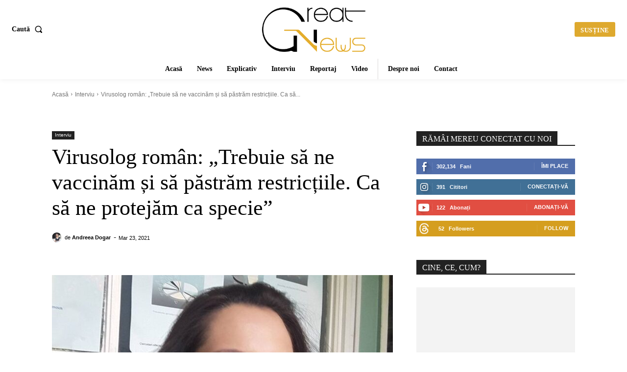

--- FILE ---
content_type: text/html; charset=UTF-8
request_url: https://greatnews.ro/virusolog-roman-trebuie-sa-ne-vaccinam-si-sa-pastram-restrictiile-ca-sa-ne-protejam-ca-specie/
body_size: 71546
content:
<!doctype html >
<!--[if IE 8]><html class="ie8" lang="en"> <![endif]-->
<!--[if IE 9]><html class="ie9" lang="en"> <![endif]-->
<!--[if gt IE 8]><!--><html lang="en-US"> <!--<![endif]--><head><script data-no-optimize="1">var litespeed_docref=sessionStorage.getItem("litespeed_docref");litespeed_docref&&(Object.defineProperty(document,"referrer",{get:function(){return litespeed_docref}}),sessionStorage.removeItem("litespeed_docref"));</script> <title>Virusolog român: „Trebuie să ne vaccinăm și să păstrăm restricțiile. Ca să ne protejăm ca specie”</title><meta charset="UTF-8" /><style id="litespeed-ccss">ul{box-sizing:border-box}:root{--wp--preset--font-size--normal:16px;--wp--preset--font-size--huge:42px}:where(figure){margin:0 0 1em}:root{--wp--preset--aspect-ratio--square:1;--wp--preset--aspect-ratio--4-3:4/3;--wp--preset--aspect-ratio--3-4:3/4;--wp--preset--aspect-ratio--3-2:3/2;--wp--preset--aspect-ratio--2-3:2/3;--wp--preset--aspect-ratio--16-9:16/9;--wp--preset--aspect-ratio--9-16:9/16;--wp--preset--color--black:#000000;--wp--preset--color--cyan-bluish-gray:#abb8c3;--wp--preset--color--white:#ffffff;--wp--preset--color--pale-pink:#f78da7;--wp--preset--color--vivid-red:#cf2e2e;--wp--preset--color--luminous-vivid-orange:#ff6900;--wp--preset--color--luminous-vivid-amber:#fcb900;--wp--preset--color--light-green-cyan:#7bdcb5;--wp--preset--color--vivid-green-cyan:#00d084;--wp--preset--color--pale-cyan-blue:#8ed1fc;--wp--preset--color--vivid-cyan-blue:#0693e3;--wp--preset--color--vivid-purple:#9b51e0;--wp--preset--gradient--vivid-cyan-blue-to-vivid-purple:linear-gradient(135deg,rgba(6,147,227,1) 0%,rgb(155,81,224) 100%);--wp--preset--gradient--light-green-cyan-to-vivid-green-cyan:linear-gradient(135deg,rgb(122,220,180) 0%,rgb(0,208,130) 100%);--wp--preset--gradient--luminous-vivid-amber-to-luminous-vivid-orange:linear-gradient(135deg,rgba(252,185,0,1) 0%,rgba(255,105,0,1) 100%);--wp--preset--gradient--luminous-vivid-orange-to-vivid-red:linear-gradient(135deg,rgba(255,105,0,1) 0%,rgb(207,46,46) 100%);--wp--preset--gradient--very-light-gray-to-cyan-bluish-gray:linear-gradient(135deg,rgb(238,238,238) 0%,rgb(169,184,195) 100%);--wp--preset--gradient--cool-to-warm-spectrum:linear-gradient(135deg,rgb(74,234,220) 0%,rgb(151,120,209) 20%,rgb(207,42,186) 40%,rgb(238,44,130) 60%,rgb(251,105,98) 80%,rgb(254,248,76) 100%);--wp--preset--gradient--blush-light-purple:linear-gradient(135deg,rgb(255,206,236) 0%,rgb(152,150,240) 100%);--wp--preset--gradient--blush-bordeaux:linear-gradient(135deg,rgb(254,205,165) 0%,rgb(254,45,45) 50%,rgb(107,0,62) 100%);--wp--preset--gradient--luminous-dusk:linear-gradient(135deg,rgb(255,203,112) 0%,rgb(199,81,192) 50%,rgb(65,88,208) 100%);--wp--preset--gradient--pale-ocean:linear-gradient(135deg,rgb(255,245,203) 0%,rgb(182,227,212) 50%,rgb(51,167,181) 100%);--wp--preset--gradient--electric-grass:linear-gradient(135deg,rgb(202,248,128) 0%,rgb(113,206,126) 100%);--wp--preset--gradient--midnight:linear-gradient(135deg,rgb(2,3,129) 0%,rgb(40,116,252) 100%);--wp--preset--font-size--small:11px;--wp--preset--font-size--medium:20px;--wp--preset--font-size--large:32px;--wp--preset--font-size--x-large:42px;--wp--preset--font-size--regular:15px;--wp--preset--font-size--larger:50px;--wp--preset--spacing--20:0.44rem;--wp--preset--spacing--30:0.67rem;--wp--preset--spacing--40:1rem;--wp--preset--spacing--50:1.5rem;--wp--preset--spacing--60:2.25rem;--wp--preset--spacing--70:3.38rem;--wp--preset--spacing--80:5.06rem;--wp--preset--shadow--natural:6px 6px 9px rgba(0, 0, 0, 0.2);--wp--preset--shadow--deep:12px 12px 50px rgba(0, 0, 0, 0.4);--wp--preset--shadow--sharp:6px 6px 0px rgba(0, 0, 0, 0.2);--wp--preset--shadow--outlined:6px 6px 0px -3px rgba(255, 255, 255, 1), 6px 6px rgba(0, 0, 0, 1);--wp--preset--shadow--crisp:6px 6px 0px rgba(0, 0, 0, 1)}.tdm-descr{font-family:var(--td_default_google_font_1,'Open Sans','Open Sans Regular',sans-serif);font-size:16px;line-height:28px;color:#666;margin-bottom:30px}@media (max-width:1018px){.tdm-descr{font-size:15px;line-height:24px}}@media (min-width:768px) and (max-width:1018px){.tdm-descr{margin-bottom:25px}}@media (max-width:767px){.tdm-descr{margin-bottom:20px}}.tdm-btn{display:inline-block;font-family:var(--td_default_google_font_2,'Roboto',sans-serif);text-align:center;position:relative}.tdm-btn .tdm-btn-text{vertical-align:middle}.tdm-btn-sm{font-size:13px;line-height:29px;height:31px;padding:0 16px}.tds-button1{background-color:var(--td_theme_color,#4db2ec);color:#fff;transform:translateZ(0);-webkit-transform:translateZ(0);-moz-transform:translateZ(0);-ms-transform:translateZ(0);-o-transform:translateZ(0)}.tds-button1:before{content:"";background-color:#222;width:100%;height:100%;left:0;top:0;position:absolute;z-index:-1;opacity:0}.tdm-inline-block{display:inline-block}:root{--td_theme_color:#4db2ec;--td_grid_border_color:#ededed;--td_black:#222;--td_text_color:#111;--td_default_google_font_1:'Open Sans', 'Open Sans Regular', sans-serif;--td_default_google_font_2:'Roboto', sans-serif}html{font-family:sans-serif;-ms-text-size-adjust:100%;-webkit-text-size-adjust:100%}body{margin:0}article,figcaption,figure{display:block}a{background-color:#fff0}strong{font-weight:700}img{border:0}svg:not(:root){overflow:hidden}figure{margin:0}button,input{color:inherit;font:inherit;margin:0}button{overflow:visible}button{text-transform:none}button,html input[type="button"]{-webkit-appearance:button}button::-moz-focus-inner,input::-moz-focus-inner{border:0;padding:0}input{line-height:normal}*{-webkit-box-sizing:border-box;-moz-box-sizing:border-box;box-sizing:border-box}*:before,*:after{-webkit-box-sizing:border-box;-moz-box-sizing:border-box;box-sizing:border-box}img{max-width:100%;height:auto}.td-main-content-wrap{background-color:#fff}.td-page-meta{display:none}.tdc-row{width:1068px;margin-right:auto;margin-left:auto}.tdc-row:before,.tdc-row:after{display:table;content:"";line-height:0}.tdc-row:after{clear:both}.tdc-row[class*="stretch_row"]>.td-pb-row>.td-element-style{width:100vw!important;left:50%!important;transform:translateX(-50%)!important}@media (max-width:767px){.td-pb-row>.td-element-style{width:100vw!important;left:50%!important;transform:translateX(-50%)!important}}.tdc-row.stretch_row_1400{width:auto!important;max-width:1440px}@media (min-width:768px) and (max-width:1018px){.tdc-row.stretch_row_1400>.td-pb-row{margin-right:0;margin-left:0}}@media (min-width:1141px){.tdc-row.stretch_row_1400{padding-left:24px;padding-right:24px}}@media (min-width:1019px) and (max-width:1140px){.tdc-row.stretch_row_1400{padding-left:20px;padding-right:20px}}@media (max-width:767px){.tdc-row.td-stretch-content{padding-left:20px;padding-right:20px}}.td-pb-row{*zoom:1;margin-right:-24px;margin-left:-24px;position:relative}.td-pb-row:before,.td-pb-row:after{display:table;content:""}.td-pb-row:after{clear:both}.td-pb-row [class*="td-pb-span"]{display:block;min-height:1px;float:left;padding-right:24px;padding-left:24px;position:relative}@media (min-width:1019px) and (max-width:1140px){.td-pb-row [class*="td-pb-span"]{padding-right:20px;padding-left:20px}}@media (min-width:768px) and (max-width:1018px){.td-pb-row [class*="td-pb-span"]{padding-right:14px;padding-left:14px}}@media (max-width:767px){.td-pb-row [class*="td-pb-span"]{padding-right:0;padding-left:0;float:none;width:100%}}.td-pb-span3{width:25%}.td-pb-span4{width:33.33333333%}.td-pb-span6{width:50%}.td-pb-span8{width:66.66666667%}.td-pb-span12{width:100%}.wpb_row{margin-bottom:0}@media (min-width:1019px) and (max-width:1140px){.tdc-row{width:980px}.td-pb-row{margin-right:-20px;margin-left:-20px}}@media (min-width:768px) and (max-width:1018px){.tdc-row{width:740px}.td-pb-row{margin-right:-14px;margin-left:-14px}}@media (max-width:767px){.tdc-row{width:100%;padding-left:20px;padding-right:20px}.td-pb-row{width:100%;margin-left:0;margin-right:0}}@media (min-width:768px){.td-drop-down-search .td-search-form{margin:20px}}#td-outer-wrap{overflow:hidden}@media (max-width:767px){#td-outer-wrap{margin:auto;width:100%;-webkit-transform-origin:50% 200px 0;transform-origin:50% 200px 0}}.td-menu-background{background-repeat:var(--td_mobile_background_repeat,no-repeat);background-size:var(--td_mobile_background_size,cover);background-position:var(--td_mobile_background_size,center top);position:fixed;top:0;display:block;width:100%;height:113%;z-index:9999;visibility:hidden;transform:translate3d(-100%,0,0);-webkit-transform:translate3d(-100%,0,0)}.td-menu-background:before{content:"";width:100%;height:100%;position:absolute;top:0;left:0;opacity:.98;background:#313b45;background:-webkit-gradient(left top,left bottom,color-stop(0%,var(--td_mobile_gradient_one_mob,#313b45)),color-stop(100%,var(--td_mobile_gradient_two_mob,#3393b8)));background:linear-gradient(to bottom,var(--td_mobile_gradient_one_mob,#313b45) 0%,var(--td_mobile_gradient_two_mob,#3393b8) 100%)}#td-mobile-nav{padding:0;position:fixed;width:100%;height:calc(100% + 1px);top:0;z-index:9999;visibility:hidden;transform:translate3d(-99%,0,0);-webkit-transform:translate3d(-99%,0,0);left:-1%;font-family:-apple-system,".SFNSText-Regular","San Francisco","Roboto","Segoe UI","Helvetica Neue","Lucida Grande",sans-serif}#td-mobile-nav .td_display_err{text-align:center;color:var(--td_mobile_text_color,#ffffff);border:none;-webkit-box-shadow:0 0 8px rgb(0 0 0/.16);box-shadow:0 0 8px rgb(0 0 0/.16);margin:-9px -30px 24px;font-size:14px;border-radius:0;padding:12px;position:relative;background-color:rgb(255 255 255/.06);display:none}#td-mobile-nav input:invalid{box-shadow:none!important}#td-mobile-nav{height:1px;overflow:hidden}#td-mobile-nav .td-menu-socials{padding:0 65px 0 20px;overflow:hidden;height:60px}#td-mobile-nav .td-social-icon-wrap{margin:20px 5px 0 0;display:inline-block}#td-mobile-nav .td-social-icon-wrap i{border:none;background-color:#fff0;font-size:14px;width:40px;height:40px;line-height:38px;color:var(--td_mobile_text_color,#ffffff);vertical-align:middle}#td-mobile-nav .td-social-icon-wrap .td-icon-instagram{font-size:16px}.td-mobile-close{position:absolute;right:1px;top:0;z-index:1000}.td-mobile-close .td-icon-close-mobile{height:70px;width:70px;line-height:70px;font-size:21px;color:var(--td_mobile_text_color,#ffffff);top:4px;position:relative}.td-mobile-content{padding:20px 20px 0}.td-mobile-container{padding-bottom:20px;position:relative}.td-mobile-content ul{list-style:none;margin:0;padding:0}.td-mobile-content li{float:none;margin-left:0;-webkit-touch-callout:none}.td-mobile-content li a{display:block;line-height:21px;font-size:21px;color:var(--td_mobile_text_color,#ffffff);margin-left:0;padding:12px 30px 12px 12px;font-weight:700}.td-mobile-container{opacity:1}#td-mobile-nav .td-login-animation{opacity:0;position:absolute;top:0;width:100%}#td-mobile-nav .td-login-animation .td-login-inputs{height:76px}.td-search-wrap-mob{padding:0;position:absolute;width:100%;height:auto;top:0;text-align:center;z-index:9999;visibility:hidden;color:var(--td_mobile_text_color,#ffffff);font-family:-apple-system,".SFNSText-Regular","San Francisco","Roboto","Segoe UI","Helvetica Neue","Lucida Grande",sans-serif}.td-search-wrap-mob .td-drop-down-search{opacity:0;visibility:hidden;-webkit-backface-visibility:hidden;position:relative}.td-search-wrap-mob #td-header-search-mob{color:var(--td_mobile_text_color,#ffffff);font-weight:700;font-size:26px;height:40px;line-height:36px;border:0;background:#fff0;outline:0;margin:8px 0;padding:0;text-align:center}.td-search-wrap-mob .td-search-input{margin:0 5%;position:relative}.td-search-wrap-mob .td-search-input span{opacity:.8;font-size:12px}.td-search-wrap-mob .td-search-input:before,.td-search-wrap-mob .td-search-input:after{content:"";position:absolute;display:block;width:100%;height:1px;background-color:var(--td_mobile_text_color,#ffffff);bottom:0;left:0;opacity:.2}.td-search-wrap-mob .td-search-input:after{opacity:.8;transform:scaleX(0);-webkit-transform:scaleX(0)}.td-search-wrap-mob .td-search-form{margin-bottom:30px}.td-search-background{background-repeat:no-repeat;background-size:cover;background-position:center top;position:fixed;top:0;display:block;width:100%;height:113%;z-index:9999;transform:translate3d(100%,0,0);-webkit-transform:translate3d(100%,0,0);visibility:hidden}.td-search-background:before{content:"";width:100%;height:100%;position:absolute;top:0;left:0;opacity:.98;background:#313b45;background:-webkit-gradient(left top,left bottom,color-stop(0%,var(--td_mobile_gradient_one_mob,#313b45)),color-stop(100%,var(--td_mobile_gradient_two_mob,#3393b8)));background:linear-gradient(to bottom,var(--td_mobile_gradient_one_mob,#313b45) 0%,var(--td_mobile_gradient_two_mob,#3393b8) 100%)}.td-search-close{text-align:right;z-index:1000}.td-search-close .td-icon-close-mobile{height:70px;width:70px;line-height:70px;font-size:21px;color:var(--td_mobile_text_color,#ffffff);position:relative;top:4px;right:0}#td-mobile-nav label{position:absolute;top:26px;left:10px;font-size:17px;color:var(--td_mobile_text_color,#ffffff);opacity:.6}.td-login-inputs{position:relative}body{font-family:Verdana,BlinkMacSystemFont,-apple-system,"Segoe UI",Roboto,Oxygen,Ubuntu,Cantarell,"Open Sans","Helvetica Neue",sans-serif;font-size:14px;line-height:21px}p{margin-top:0;margin-bottom:21px}a{color:var(--td_theme_color,#4db2ec);text-decoration:none}ul{padding:0}ul li{line-height:24px;margin-left:21px}h1{font-family:var(--td_default_google_font_2,'Roboto',sans-serif);color:var(--td_text_color,#111111);font-weight:400;margin:6px 0}h1{font-size:32px;line-height:40px;margin-top:33px;margin-bottom:23px}input[type=text]{font-size:12px;line-height:21px;color:#444;border:1px solid #e1e1e1;width:100%;max-width:100%;height:34px;padding:3px 9px}@media (max-width:767px){input[type=text]{font-size:16px}}input[type=password]{width:100%;position:relative;top:0;display:inline-table;vertical-align:middle;font-size:12px;line-height:21px;color:#444;border:1px solid #ccc;max-width:100%;height:34px;padding:3px 9px;margin-bottom:10px}@media (max-width:767px){input[type=password]{font-size:16px}}.tagdiv-type{font-size:15px;line-height:1.74;color:#222}.tagdiv-type p{margin-bottom:26px}.td-post-category{font-family:var(--td_default_google_font_1,'Open Sans','Open Sans Regular',sans-serif);font-size:10px;font-weight:600;line-height:1;background-color:var(--td_black,#222222);color:#fff;margin-right:5px;padding:3px 6px 4px;display:block;vertical-align:top}.td-module-image .td-post-category{position:absolute;bottom:0}.td-main-content-wrap{padding-bottom:40px}@media (max-width:767px){.td-main-content-wrap{padding-bottom:26px}}.td-pb-span4 .wpb_wrapper{perspective:unset!important}.post{background-color:var(--td_container_transparent,#ffffff)}.td-post-content{margin-top:21px;padding-bottom:16px}@media (max-width:767px){.td-post-content{margin-top:16px}}.td-post-content p{word-wrap:break-word}[class^="td-icon-"]:before,[class*=" td-icon-"]:before{font-family:"newspaper";speak:none;font-style:normal;font-weight:400;font-variant:normal;text-transform:none;line-height:1;text-align:center;-webkit-font-smoothing:antialiased;-moz-osx-font-smoothing:grayscale}[class*="td-icon-"]{line-height:1;text-align:center;display:inline-block}.td-icon-right:before{content:""}.td-icon-facebook:before{content:""}.td-icon-instagram:before{content:""}.td-icon-linkedin:before{content:""}.td-icon-twitter:before{content:""}.td-icon-vimeo:before{content:""}.td-icon-youtube:before{content:""}.td-icon-read-down:before{content:""}.td-icon-mobile:before{content:""}.td-icon-whatsapp:before{content:""}.td-icon-close-mobile:before{content:""}.td-icon-modal-back:before{content:""}.td-icon-telegram:before{content:""}.td-icon-plus:before{content:""}@media (max-width:767px){.td-header-desktop-wrap{display:none}}@media (min-width:767px){.td-header-mobile-wrap{display:none}}.tdc_zone{margin:0}.td-main-content-wrap .tdc_zone{z-index:0}.td-header-template-wrap{z-index:100}.td-header-desktop-wrap{width:100%}#td-mobile-nav .td-menu-login-section{list-style:none;position:relative;margin-top:20px}#td-mobile-nav .td-menu-login-section a{color:var(--td_mobile_text_color,#ffffff)}#td-mobile-nav .td-guest-wrap{height:40px;text-align:center}#td-mobile-nav .td-guest-wrap .td-menu-login{display:inline-block;font-size:20px;font-weight:700;color:#fff;vertical-align:middle}#td-mobile-nav .td-register-section{position:absolute;top:0;color:var(--td_mobile_text_color,#ffffff);width:100%;z-index:-1}#td-mobile-nav .td-register-section a{color:var(--td_mobile_text_color,#ffffff)}#td-mobile-nav .td-register-section .td-icon-read-down{font-size:23px;transform:rotate(90deg);-webkit-transform:rotate(90deg);line-height:74px;width:74px}#td-mobile-nav .td-register-section .td-login-input{color:var(--td_mobile_text_color,#ffffff);font-weight:400;font-size:17px;height:40px;line-height:40px;border:0;background:#fff0;outline:0;margin:18px 0;position:relative;border-bottom:1px solid var(--td_mobile_text_color,rgb(255 255 255 / .2));border-radius:0;box-shadow:none}#td-mobile-nav .td-register-section .td-login-form-wrap{padding:0 30px}#td-mobile-nav .td-register-section .td-login-button{display:block;text-align:center;width:100%;text-transform:uppercase;line-height:50px;color:var(--td_mobile_button_color_mob,#000000);border:none;-webkit-box-shadow:0 0 8px rgb(0 0 0/.36);box-shadow:0 0 8px rgb(0 0 0/.36);margin:17px 0 15px;font-size:17px;border-radius:0;background-color:var(--td_mobile_button_background_mob,#ffffff);opacity:.8;text-shadow:none}#td-mobile-nav .td-register-section .td-login-info-text{text-align:center;margin-bottom:20px}#td-mobile-nav .td-login-title{position:absolute;top:0;padding:0 50px;text-align:center;line-height:74px;text-transform:uppercase;width:100%;font-size:17px;height:74px;overflow:hidden;z-index:-1}#td-mobile-nav .td-login-panel-title{text-align:center;font-size:16px;padding:30px 10px}#td-mobile-nav .td-login-panel-title span{display:inline-block;font-size:28px;font-weight:700;width:100%;margin-bottom:10px}.td_block_wrap{margin-bottom:48px;position:relative;clear:both}@media (max-width:767px){.td_block_wrap{margin-bottom:32px}}.td-fix-index{transform:translateZ(0);-webkit-transform:translateZ(0)}.tdb-template .td-main-content-wrap{padding-bottom:0}.mfp-hide{display:none!important}button::-moz-focus-inner{padding:0;border:0}.white-popup-block{position:relative;margin:0 auto;max-width:500px;min-height:500px;font-family:var(--td_default_google_font_1,'Open Sans','Open Sans Regular',sans-serif);text-align:center;color:#fff;vertical-align:top;-webkit-box-shadow:0 0 20px 0 rgb(0 0 0/.2);box-shadow:0 0 20px 0 rgb(0 0 0/.2);padding:0 0 24px;overflow:hidden}.white-popup-block:after{content:"";width:100%;height:100%;position:absolute;top:0;left:0;display:block;background:var(--td_login_gradient_one,rgb(0 69 130 / .8));background:-webkit-gradient(left bottom,right top,color-stop(0%,var(--td_login_gradient_one,rgb(0 69 130 / .8))),color-stop(100%,var(--td_login_gradient_two,rgb(38 134 146 / .8))));background:linear-gradient(45deg,var(--td_login_gradient_one,rgb(0 69 130 / .8)) 0%,var(--td_login_gradient_two,rgb(38 134 146 / .8)) 100%);z-index:-2}.white-popup-block:before{content:"";width:100%;height:100%;position:absolute;top:0;left:0;display:block;background-repeat:var(--td_login_background_repeat,no-repeat);background-size:var(--td_login_background_size,cover);background-position:var(--td_login_background_position,top);opacity:var(--td_login_background_opacity,1);z-index:-3}#login_pass-mob,#login_pass{display:none!important}.td-container-wrap{background-color:var(--td_container_transparent,#ffffff);margin-left:auto;margin-right:auto}.wpb_button{display:inline-block;font-family:var(--td_default_google_font_1,'Open Sans','Open Sans Regular',sans-serif);font-weight:600;line-height:24px;text-shadow:none;border:none;border-radius:0;margin-bottom:21px}.td-element-style{position:absolute;z-index:0;width:100%;height:100%;top:0;bottom:0;left:0;right:0;overflow:hidden}.td-element-style-before{opacity:0}body.td-animation-stack-type0 .post img:not(.woocommerce-product-gallery img):not(.rs-pzimg){opacity:0}html{font-family:sans-serif;-ms-text-size-adjust:100%;-webkit-text-size-adjust:100%}body{margin:0}article,figcaption,figure{display:block}a{background-color:#fff0}strong{font-weight:700}h1{font-size:2em;margin:.67em 0}img{border:0}svg:not(:root){overflow:hidden}figure{margin:0}button,input{color:inherit;font:inherit;margin:0}button{overflow:visible}button{text-transform:none}button,html input[type="button"]{-webkit-appearance:button}button::-moz-focus-inner,input::-moz-focus-inner{border:0;padding:0}input{line-height:normal}.td-social-icon-wrap>a{display:inline-block}.td-social-icon-wrap .td-icon-font{font-size:12px;width:30px;height:24px;line-height:24px}.td-social-icon-wrap .td-icon-instagram{font-size:15px}@media (max-width:767px){.td-social-icon-wrap{margin:0 3px}}.td-pulldown-filter-list{display:none}:root{--accent-color:#fff}#td-mobile-nav,.td-search-wrap-mob{font-family:"Roboto Slab"}.white-popup-block:before{background-image:url(https://greatnews.ro/wp-content/uploads/2025/06/10.jpg)}:root{--td_excl_label:'EXCLUSIV';--td_theme_color:#3949ab;--td_slider_text:rgba(57,73,171,0.7);--td_mobile_gradient_one_mob:rgba(36,34,51,0.9);--td_mobile_gradient_two_mob:rgba(40,9,9,0.94);--td_login_gradient_one:rgba(36,34,51,0.9);--td_login_gradient_two:rgba(69,120,249,0.9)}#td-mobile-nav,.td-search-wrap-mob{font-family:"Roboto Slab"}.white-popup-block:before{background-image:url(https://greatnews.ro/wp-content/uploads/2025/06/10.jpg)}:root{--td_excl_label:'EXCLUSIV';--td_theme_color:#3949ab;--td_slider_text:rgba(57,73,171,0.7);--td_mobile_gradient_one_mob:rgba(36,34,51,0.9);--td_mobile_gradient_two_mob:rgba(40,9,9,0.94);--td_login_gradient_one:rgba(36,34,51,0.9);--td_login_gradient_two:rgba(69,120,249,0.9)}.tdi_2{min-height:0}.tdi_2>.td-element-style:after{content:""!important;width:100%!important;height:100%!important;position:absolute!important;top:0!important;left:0!important;z-index:0!important;display:block!important;background-color:#ffffff!important}.td-header-mobile-wrap{position:relative;width:100%}@media (max-width:767px){.tdi_2:before{content:"";display:block;width:100vw;height:100%;position:absolute;left:50%;transform:translateX(-50%);box-shadow:0 2px 10px 0 rgb(0 0 0/.09);z-index:20}@media (max-width:767px){.tdi_2:before{width:100%}}}.tdi_4{min-height:0}.tdi_4{display:block}.tdi_4:before,.tdi_4:after{display:table}@media (max-width:767px){.tdi_4{display:flex;flex-direction:row;flex-wrap:nowrap;justify-content:flex-start;align-items:center}.tdi_4:before,.tdi_4:after{display:none}@media (min-width:768px){.tdi_4{margin-left:0;margin-right:0}.tdi_4>.vc_column{padding-left:0;padding-right:0}}}.tdi_6{vertical-align:baseline}.tdi_6>.wpb_wrapper{display:block}.tdi_6>.wpb_wrapper{width:auto;height:auto}@media (max-width:767px){.tdi_6{width:15%!important;display:inline-block!important}}@media (max-width:767px){.tdi_7{margin-left:-12px!important}}.tdb-header-align{vertical-align:middle}.tdb_mobile_menu{margin-bottom:0;clear:none}.tdi_7 .tdb-mobile-menu-button i{font-size:22px;width:55px;height:55px;line-height:55px}.tdi_7 .tdb-mobile-menu-button{color:#000}@media (max-width:767px){.tdi_7 .tdb-mobile-menu-button i{font-size:26px;width:49.4px;height:49.4px;line-height:49.4px}}.tdi_9{vertical-align:baseline}.tdi_9>.wpb_wrapper{display:block}.tdi_9>.wpb_wrapper{width:auto;height:auto}@media (max-width:767px){.tdi_9{width:70%!important;display:inline-block!important}}.tdi_10{z-index:0!important}@media (min-width:768px) and (max-width:1018px){.tdi_10{padding-top:10px!important;padding-bottom:10px!important}}@media (max-width:767px){.tdi_10{padding-top:6px!important;padding-bottom:10px!important;padding-left:10px!important}}.tdb_header_logo{margin-bottom:0;clear:none}.tdb_header_logo .tdb-logo-a{display:flex;align-items:flex-start}.tdb_header_logo .tdb-logo-img-wrap img{display:block}.tdb_header_logo .tdb-logo-text-wrap{display:flex}.tdb_header_logo .tdb-logo-text-title{background-size:cover;background-position:center center;font-size:75px;font-family:serif;line-height:1.1;color:#222;white-space:nowrap}.tdb_header_logo .tdb-logo-text-tagline{margin-top:2px;font-size:12px;font-family:serif;letter-spacing:1.8px;line-height:1;color:#767676}.tdi_10 .tdb-logo-a{flex-direction:row;align-items:flex-start;justify-content:center}.tdi_10 .tdb-logo-img-wrap{display:none}.tdi_10 .tdb-logo-text-tagline{margin-top:0;margin-left:0;color:#000;font-family:Work Sans!important;font-size:12px!important;line-height:4.6!important;font-style:italic!important;font-weight:500!important}.tdi_10 .tdb-logo-text-wrap{flex-direction:row;align-items:baseline;align-items:flex-start}.tdi_10 .tdb-logo-text-title{color:#ec3535;font-family:PT Serif!important;font-size:100px!important;line-height:1.2!important;font-style:italic!important;font-weight:700!important;letter-spacing:-5px!important}@media (max-width:767px){.tdb_header_logo .tdb-logo-text-title{font-size:36px}}@media (max-width:767px){.tdb_header_logo .tdb-logo-text-tagline{font-size:11px}}@media (min-width:1019px) and (max-width:1140px){.tdi_10 .tdb-logo-img{max-width:260px}.tdi_10 .tdb-logo-text-title{font-size:70px!important;letter-spacing:-3px!important}.tdi_10 .tdb-logo-text-tagline{line-height:3.2!important;letter-spacing:0.5px!important}}@media (min-width:768px) and (max-width:1018px){.tdi_10 .tdb-logo-img{max-width:180px}.tdi_10 .tdb-logo-text-title{font-size:45px!important;letter-spacing:-2px!important}.tdi_10 .tdb-logo-text-tagline{font-size:11px!important;line-height:2.5!important;letter-spacing:0px!important}}@media (max-width:767px){.tdi_10 .tdb-logo-img{max-width:160px}.tdi_10 .tdb-logo-img-wrap{display:block}.tdi_10 .tdb-logo-text-title{display:none;font-size:42px!important;letter-spacing:-2px!important}.tdi_10 .tdb-logo-text-tagline{display:none;font-size:10px!important;letter-spacing:0px!important}}.tdi_12{vertical-align:baseline}.tdi_12>.wpb_wrapper{display:block}.tdi_12>.wpb_wrapper{width:auto;height:auto}@media (max-width:767px){.tdi_12{width:15%!important;display:inline-block!important}}@media (max-width:767px){.tdi_13{margin-right:-16px!important;margin-bottom:0px!important}}.tdb_mobile_search{margin-bottom:0;clear:none}.tdb_mobile_search svg{height:auto}.tdb_mobile_search svg,.tdb_mobile_search svg *{fill:var(--td_theme_color,#4db2ec)}.tdi_13 .tdb-block-inner{text-align:right}.tdi_13 .tdb-header-search-button-mob svg{width:22px}.tdi_13 .tdb-header-search-button-mob .tdb-mobile-search-icon-svg{width:55px;height:55px;display:flex;justify-content:center}.tdi_13 .tdb-header-search-button-mob{color:#000}.tdi_13 .tdb-header-search-button-mob svg,.tdi_13 .tdb-header-search-button-mob svg *{fill:#000}@media (max-width:767px){.tdi_13 .tdb-header-search-button-mob svg{width:23px}.tdi_13 .tdb-header-search-button-mob .tdb-mobile-search-icon-svg{width:50.6px;height:50.6px;display:flex;justify-content:center}}.tdi_15{min-height:0}.tdi_15:before{content:"";display:block;width:100vw;height:100%;position:absolute;left:50%;transform:translateX(-50%);box-shadow:0 0 10px 0 rgb(0 0 0/.08);z-index:20}.td-header-desktop-wrap{position:relative}@media (max-width:767px){.tdi_15:before{width:100%}}.tdi_17{min-height:0}.tdi_17{display:flex;flex-direction:row;flex-wrap:nowrap;justify-content:flex-start;align-items:center}.tdi_17:before,.tdi_17:after{display:none}@media (min-width:768px){.tdi_17{margin-left:-10px;margin-right:-10px}.tdi_17>.vc_column{padding-left:10px;padding-right:10px}}@media (min-width:1019px) and (max-width:1140px){@media (min-width:768px){.tdi_17{margin-left:-5px;margin-right:-5px}.tdi_17>.vc_column{padding-left:5px;padding-right:5px}}}@media (min-width:768px) and (max-width:1018px){@media (min-width:768px){.tdi_17{margin-left:0;margin-right:0}.tdi_17>.vc_column{padding-left:0;padding-right:0}}}.tdi_17{position:relative}.tdi_17 .td_block_wrap{text-align:left}@media (min-width:768px) and (max-width:1018px){.tdi_17{padding-right:10px!important;padding-left:10px!important}}.tdi_16_rand_style{background-color:#ffffff!important}.tdi_19{vertical-align:baseline}.tdi_19>.wpb_wrapper{display:block}.tdi_19>.wpb_wrapper{width:auto;height:auto}.tdi_19{width:30%!important}@media (min-width:768px) and (max-width:1018px){.tdi_19{width:33%!important}}@media (min-width:1141px){.tdi_20{display:inline-block!important}}@media (min-width:1019px) and (max-width:1140px){.tdi_20{display:inline-block!important}}@media (min-width:768px) and (max-width:1018px){.tdi_20{display:inline-block!important}}.tdb_header_search{margin-bottom:0;clear:none}.tdb_header_search .tdb-block-inner{position:relative;display:inline-block;width:100%}.tdb_header_search .tdb-search-form{position:relative;padding:20px;border-width:3px 0 0;border-style:solid;border-color:var(--td_theme_color,#4db2ec)}.tdb_header_search .tdb-search-form:before{content:"";position:absolute;top:0;left:0;width:100%;height:100%;background-color:#fff}.tdb_header_search .tdb-search-form-inner{position:relative;display:flex;background-color:#fff}.tdb_header_search .tdb-search-form-inner:after{content:"";position:absolute;top:0;left:0;width:100%;height:100%;border:1px solid #e1e1e1}.tdb_header_search .tdb-head-search-form-btn,.tdb_header_search .tdb-head-search-form-input{height:auto;min-height:32px}.tdb_header_search .tdb-head-search-form-input{color:#444;flex:1;background-color:#fff0;border:0}.tdb_header_search .tdb-head-search-form-btn{margin-bottom:0;padding:0 15px;background-color:#222;font-family:var(--td_default_google_font_2,'Roboto',sans-serif);font-size:13px;font-weight:500;color:#fff;z-index:1}.tdb_header_search .tdb-head-search-form-btn span{display:inline-block;vertical-align:middle}.tdb-header-search-trigger-enabled{z-index:1000}.tdb-header-search-trigger-enabled .tdb-head-search-btn{display:flex;align-items:center;position:relative;text-align:center;color:var(--td_theme_color,#4db2ec)}.tdb-header-search-trigger-enabled .tdb-head-search-btn:after{visibility:hidden;opacity:0;content:"";display:block;position:absolute;bottom:0;left:0;right:0;margin:0 auto;width:0;height:0;border-style:solid;border-width:0 6.5px 7px 6.5px;-webkit-transform:translate3d(0,20px,0);transform:translate3d(0,20px,0);border-color:#fff0 #fff0 var(--td_theme_color,#4db2ec) #fff0}.tdb-header-search-trigger-enabled .tdb-search-icon-svg{display:flex;align-items:center;justify-content:center}.tdb-header-search-trigger-enabled .tdb-search-icon-svg svg{height:auto}.tdb-header-search-trigger-enabled .tdb-search-icon-svg svg,.tdb-header-search-trigger-enabled .tdb-search-icon-svg svg *{fill:var(--td_theme_color,#4db2ec)}.tdb-header-search-trigger-enabled .tdb-search-txt{position:relative;line-height:1}.tdb-header-search-trigger-enabled .tdb-drop-down-search{visibility:hidden;opacity:0;position:absolute;top:100%;left:0;-webkit-transform:translate3d(0,20px,0);transform:translate3d(0,20px,0);z-index:10}.tdb-header-search-trigger-enabled .tdb-drop-down-search-inner{position:relative;max-width:300px}.tdi_20 .tdb-head-search-btn svg{width:17px}.tdi_20 .tdb-search-icon-svg{width:34px;height:34px}.tdi_20 .tdb-search-txt{top:0;font-family:Work Sans!important;font-size:14px!important;line-height:3!important;font-weight:600!important}.tdi_20 .tdb-drop-down-search-inner{left:-96px;box-shadow:0 2px 16px 0 rgb(0 0 0/.09)}.tdi_20 .tdb-drop-down-search .tdb-drop-down-search-inner{max-width:900px}.tdi_20 .tdb-search-form{border-width:0}.tdi_20 .tdb-head-search-btn svg,.tdi_20 .tdb-head-search-btn svg *{fill:#000}.tdi_20 .tdb-head-search-btn .tdb-search-txt{color:#000}.tdi_20 .tdb-head-search-btn:after{border-bottom-color:#fff}.tdi_20 .tdb-head-search-form-btn{background-color:#dea92e}.tdi_20 .tdb-head-search-form-input{font-family:Work Sans!important;font-size:14px!important}@media (min-width:1019px) and (max-width:1140px){.tdi_20 .tdb-drop-down-search-inner{left:-92px}.tdi_20 .tdb-drop-down-search .tdb-drop-down-search-inner{max-width:800px}}@media (min-width:768px) and (max-width:1018px){.tdi_20 .tdb-head-search-btn svg{width:15px}.tdi_20 .tdb-search-icon-svg{width:24px;height:24px}.tdi_20 .tdb-drop-down-search-inner{left:-74px}.tdi_20 .tdb-drop-down-search .tdb-drop-down-search-inner{max-width:700px}.tdi_20 .tdb-search-txt{font-size:13px!important}.tdi_20 .tdb-head-search-form-input{font-size:13px!important}}.tdi_22{vertical-align:baseline}.tdi_22>.wpb_wrapper{display:block}.tdi_22>.wpb_wrapper{width:auto;height:auto}.tdi_22{width:40%!important}@media (min-width:768px) and (max-width:1018px){.tdi_22{width:34%!important}}.tdi_23{margin-top:1px!important;padding-top:12px!important;padding-bottom:12px!important;padding-left:5px!important;z-index:0!important}@media (min-width:768px) and (max-width:1018px){.tdi_23{padding-top:10px!important;padding-bottom:10px!important}}.tdi_23 .tdb-logo-a{flex-direction:row;align-items:flex-start;justify-content:center}.tdi_23 .tdb-logo-img{max-width:220px}.tdi_23 .tdb-logo-text-tagline{margin-top:0;margin-left:0;display:none;color:#000;font-family:Work Sans!important;font-size:12px!important;line-height:4.6!important;font-style:italic!important;font-weight:500!important}.tdi_23 .tdb-logo-text-title{display:none;color:#ec3535;font-family:PT Serif!important;font-size:100px!important;line-height:1.2!important;font-style:italic!important;font-weight:700!important;letter-spacing:-5px!important}.tdi_23 .tdb-logo-text-wrap{flex-direction:row;align-items:baseline;align-items:flex-start}@media (min-width:1019px) and (max-width:1140px){.tdi_23 .tdb-logo-img{max-width:260px}.tdi_23 .tdb-logo-text-title{font-size:70px!important;letter-spacing:-3px!important}.tdi_23 .tdb-logo-text-tagline{line-height:3.2!important;letter-spacing:0.5px!important}}@media (min-width:768px) and (max-width:1018px){.tdi_23 .tdb-logo-img{max-width:180px}.tdi_23 .tdb-logo-text-title{font-size:45px!important;letter-spacing:-2px!important}.tdi_23 .tdb-logo-text-tagline{font-size:11px!important;line-height:2.5!important;letter-spacing:0px!important}}.tdi_25{vertical-align:baseline}.tdi_25>.wpb_wrapper{display:block}.tdi_25>.wpb_wrapper{width:auto;height:auto}.tdi_25{width:30%!important;justify-content:flex-end!important;text-align:right!important}@media (min-width:768px) and (max-width:1018px){.tdi_25{width:33%!important}}.tdi_26{margin-left:24px!important}@media (min-width:768px) and (max-width:1018px){.tdi_26{margin-left:6px!important}}@media (min-width:1019px) and (max-width:1140px){.tdi_26{margin-left:12px!important}}.tdm_block.tdm_block_button{margin-bottom:0}.tdm_block.tdm_block_button .tds-button{line-height:0}.tdm_block.tdm_block_button.tdm-block-button-inline{display:inline-block}.tdi_26 .tdm-btn{height:auto;padding:8px 12px}@media (min-width:1019px) and (max-width:1140px){.tdi_26 .tdm-btn{height:auto;padding:8px 10px}}@media (min-width:768px) and (max-width:1018px){.tdi_26 .tdm-btn{height:auto;padding:6px 8px}}body .tdi_27{background-color:#dea92e}body .tdi_27:before{background-color:#000}.tdi_27{padding:8px 12px;height:auto;line-height:1;font-family:Work Sans!important;font-size:13px!important;font-weight:600!important;text-transform:uppercase!important;letter-spacing:0.5px!important}.tdi_27,.tdi_27:before{border-radius:3px}@media (min-width:1019px) and (max-width:1140px){.tdi_27{padding:8px 10px;height:auto;line-height:1;font-size:12px!important}}@media (min-width:768px) and (max-width:1018px){.tdi_27{padding:6px 8px;height:auto;line-height:1;font-size:12px!important;letter-spacing:0px!important}}.tdi_29{min-height:0}.tdi_29{display:flex;flex-direction:row;flex-wrap:nowrap;justify-content:flex-start;align-items:center}.tdi_29:before,.tdi_29:after{display:none}.tdi_29{position:relative}.tdi_29 .td_block_wrap{text-align:left}.tdi_28_rand_style>.td-element-style-before{content:""!important;width:100%!important;height:100%!important;position:absolute!important;top:0!important;left:0!important;display:block!important;z-index:0!important;border-color:#eaeaea!important;border-style:solid!important;border-width:1px 0 0 0px!important;background-size:cover!important;background-position:center top!important}.tdi_28_rand_style{background-color:#ffffff!important}.tdi_31{vertical-align:baseline}.tdi_31>.wpb_wrapper{display:block}.tdi_31>.wpb_wrapper{width:auto;height:auto}.tdi_31{justify-content:center!important;text-align:center!important}.tdi_32{z-index:0!important}.tdb_header_menu{margin-bottom:0;z-index:999;clear:none}.tdb_header_menu .tdb-menu{display:inline-block;vertical-align:middle;margin:0}.tdb_header_menu .tdb-menu>li{float:left;list-style-type:none;margin:0}.tdb_header_menu .tdb-menu>li>a{position:relative;display:inline-block;padding:0 14px;font-weight:700;font-size:14px;line-height:48px;vertical-align:middle;text-transform:uppercase;-webkit-backface-visibility:hidden;color:#000;font-family:var(--td_default_google_font_1,'Open Sans','Open Sans Regular',sans-serif)}.tdb_header_menu .tdb-menu>li>a:after{content:"";position:absolute;bottom:0;left:0;right:0;margin:0 auto;width:0;height:3px;background-color:var(--td_theme_color,#4db2ec);-webkit-transform:translate3d(0,0,0);transform:translate3d(0,0,0)}.tdb_header_menu .tdb-menu>li>a>.tdb-menu-item-text{display:inline-block}.tdb_header_menu .tdb-menu>li>a .tdb-menu-item-text{vertical-align:middle;float:left}.tdb_header_menu .tdb-menu-item-text{word-wrap:break-word}.tdb_header_menu .tdb-menu-item-text{vertical-align:middle}.tdb_header_menu .tdb-normal-menu{position:relative}.tdi_32 .td_block_inner{text-align:center}.tdi_32 .tdb-menu>li{margin-right:10px}.tdi_32 .tdb-menu>li:last-child{margin-right:0}.tdi_32 .tdb-menu>li>a{padding:0 10px;color:#000}.tdi_32 .tdb-menu>li>a{font-family:Work Sans!important;font-size:14px!important;line-height:42px!important;font-weight:600!important;text-transform:none!important}@media (min-width:1019px) and (max-width:1140px){.tdi_32 .tdb-menu>li{margin-right:8px}.tdi_32 .tdb-menu>li:last-child{margin-right:0}.tdi_32 .tdb-menu>li>a{padding:0 8px}}@media (min-width:768px) and (max-width:1018px){.tdi_32 .tdb-menu>li{margin-right:6px}.tdi_32 .tdb-menu>li:last-child{margin-right:0}.tdi_32 .tdb-menu>li>a{padding:0 6px}.tdi_32 .tdb-menu>li>a{font-size:13px!important;line-height:36px!important}}.tdi_32 .tdb-menu>li>a:after{height:0;bottom:50px}.tdi_36{min-height:0}.tdi_38{min-height:0}.tdi_38{display:block}.tdi_38:before,.tdi_38:after{display:table}.tdi_38{margin-bottom:48px!important;padding-top:22px!important}.tdi_38 .td_block_wrap{text-align:left}@media (max-width:767px){.tdi_38{margin-bottom:20px!important}}.tdi_40{vertical-align:baseline}.tdi_40>.wpb_wrapper{display:block}.tdi_40>.wpb_wrapper{width:auto;height:auto}.tdi_41{margin-bottom:18px!important}.tdb-breadcrumbs{margin-bottom:11px;font-family:var(--td_default_google_font_1,'Open Sans','Open Sans Regular',sans-serif);font-size:12px;color:#747474;line-height:18px}.tdb-breadcrumbs a{color:#747474}.tdb-breadcrumbs .tdb-bread-sep{line-height:1;vertical-align:middle}.tdi_41 .tdb-bread-sep{font-size:8px;margin:0 5px}.td-theme-wrap .tdi_41{text-align:left}.tdi_43{min-height:0}.tdi_43{display:block}.tdi_43:before,.tdi_43:after{display:table}.tdi_45{vertical-align:baseline}.tdi_45>.wpb_wrapper{display:block}.tdi_45>.wpb_wrapper{width:auto;height:auto}.tdi_46{margin-bottom:5px!important}@media (max-width:767px){.tdi_46{margin-bottom:5px!important;display:none!important}}.tdb_single_categories{margin:0 0 10px 0;line-height:1;font-family:var(--td_default_google_font_1,'Open Sans','Open Sans Regular',sans-serif)}.tdb_single_categories a{font-size:10px;display:inline-block;margin:0 5px 5px 0;line-height:1;color:#fff;padding:3px 6px 4px 6px;white-space:nowrap;position:relative;vertical-align:middle}.tdb-cat-bg{position:absolute;background-color:#222;border:1px solid #222;width:100%;height:100%;top:0;left:0;z-index:-1}.tdb-cat-bg:before{content:"";width:100%;height:100%;left:0;top:0;position:absolute;z-index:-1;opacity:0}.tdi_46 .tdb-cat-bg{border-width:1px}.td-theme-wrap .tdi_46{text-align:left}@media (max-width:767px){.tdi_47{margin-bottom:5px!important;padding-right:0px!important}}@media (min-width:768px) and (max-width:1018px){.tdi_47{padding-right:0px!important}}.tdb_title{margin-bottom:19px}.tdb-title-text{display:inline-block;position:relative;margin:0;word-wrap:break-word;font-size:30px;line-height:38px;font-weight:700}.tdb-title-line{display:none;position:relative}.tdb-title-line:after{content:"";width:100%;position:absolute;background-color:var(--td_theme_color,#4db2ec);top:0;left:0;margin:auto}.tdb-single-title .tdb-title-text{font-size:41px;line-height:50px;font-weight:400}.tdi_47 .tdb-title-text{color:#000;font-family:Roboto Slab!important;font-size:44px!important;line-height:1.2!important}.tdi_47 .tdb-title-line:after{height:2px;bottom:40%}.tdi_47 .tdb-title-line{height:50px}.td-theme-wrap .tdi_47{text-align:left}@media (min-width:768px) and (max-width:1018px){.tdi_47 .tdb-title-text{font-size:36px!important}}@media (max-width:767px){.tdi_47 .tdb-title-text{font-size:24px!important}}.tdi_48{margin-bottom:0px!important}.tdb-post-meta{margin-bottom:16px;color:#444;font-family:var(--td_default_google_font_1,'Open Sans','Open Sans Regular',sans-serif);font-size:11px;font-weight:400;clear:none;vertical-align:middle;line-height:1}.tdb-post-meta span,.tdb-post-meta time{vertical-align:middle}.tdb_single_author{line-height:30px}.tdb_single_author a{vertical-align:middle}.tdb_single_author .tdb-block-inner{display:flex;align-items:center}.tdb_single_author .tdb-author-name-wrap{display:flex}.tdb_single_author .tdb-author-name{font-weight:700;margin-right:3px}.tdb_single_author .tdb-author-by{margin-right:3px}.tdb_single_author .tdb-author-photo img{display:block}.tdi_48{display:inline-block}.tdi_48 .tdb-author-name-wrap{align-items:baseline}.tdi_48 .avatar{width:20px;height:20px;margin-right:6px;border-radius:50%}.tdi_48 .tdb-author-by{color:#000}.tdi_48 .tdb-author-name{color:#000}.tdi_49{margin-bottom:0px!important;padding-right:5px!important;padding-left:3px!important}.tdm_block.tdm_block_inline_text{margin-bottom:0;vertical-align:top}.tdm_block.tdm_block_inline_text .tdm-descr{margin-bottom:0;-webkit-transform:translateZ(0);transform:translateZ(0)}.tdi_49{text-align:left!important}.tdi_49 .tdm-descr{color:#000;line-height:30px!important}.tdi_50{margin-right:22px!important;margin-bottom:0px!important}@media (max-width:767px){.tdi_50{margin-right:10px!important}}.tdb_single_date{line-height:30px}.tdi_50{display:inline-block;color:#000}.tdi_51{margin-bottom:5px!important;padding-top:9px!important}@media (max-width:767px){.tdi_51{margin-bottom:20px!important}}.tdb_single_post_share{margin-bottom:23px}.tdi_51 .td-post-sharing-visible{align-items:flex-start}.td-post-sharing{margin-left:-3px;margin-right:-3px;font-family:var(--td_default_google_font_1,'Open Sans','Open Sans Regular',sans-serif);z-index:2;white-space:nowrap;opacity:0}.td-post-sharing-visible,.td-social-sharing-hidden{display:inline-block}.td-social-sharing-hidden ul{display:none}.td-social-network,.td-social-handler{position:relative;display:inline-block;margin:0 3px 7px;height:40px;min-width:40px;font-size:11px;text-align:center;vertical-align:middle}.td-social-network{color:#000;overflow:hidden}.td-social-network .td-social-but-icon{border-top-left-radius:2px;border-bottom-left-radius:2px}.td-social-network .td-social-but-text{border-top-right-radius:2px;border-bottom-right-radius:2px}.td-social-handler{color:#444;border:1px solid #e9e9e9;border-radius:2px}.td-social-but-text,.td-social-but-icon{display:inline-block;position:relative}.td-social-but-icon{padding-left:13px;padding-right:13px;line-height:40px;z-index:1}.td-social-but-icon i{position:relative;top:-1px;vertical-align:middle}.td-social-but-text{margin-left:-6px;padding-left:12px;padding-right:17px;line-height:40px}.td-social-but-text:before{content:"";position:absolute;top:12px;left:0;width:1px;height:16px;background-color:#fff;opacity:.2;z-index:1}.td-social-handler i,.td-social-facebook i,.td-social-linkedin i{font-size:14px}.td-social-telegram i{font-size:16px}.td-social-twitter .td-icon-twitter{font-size:14px}.td-social-whatsapp .td-icon-whatsapp{font-size:18px}.td-social-telegram .td-social-but-icon{padding-right:12px}.td-social-telegram .td-icon-telegram{left:-1px}.td-social-expand-tabs i{top:-2px;left:-1px;font-size:16px}.td-ps-bg .td-social-network{color:#fff}.td-ps-bg .td-social-facebook .td-social-but-icon,.td-ps-bg .td-social-facebook .td-social-but-text{background-color:#516eab}.td-ps-bg .td-social-twitter .td-social-but-icon,.td-ps-bg .td-social-twitter .td-social-but-text{background-color:#29c5f6}.td-ps-bg .td-social-whatsapp .td-social-but-icon,.td-ps-bg .td-social-whatsapp .td-social-but-text{background-color:#7bbf6a}.td-ps-bg .td-social-linkedin .td-social-but-icon,.td-ps-bg .td-social-linkedin .td-social-but-text{background-color:#0266a0}.td-ps-bg .td-social-telegram .td-social-but-icon,.td-ps-bg .td-social-telegram .td-social-but-text{background-color:#179cde}.td-ps-padding .td-social-network .td-social-but-icon{padding-left:17px;padding-right:17px}.td-ps-padding .td-social-handler .td-social-but-icon{width:40px}.td-ps-padding .td-social-telegram .td-social-but-icon{padding-right:16px}.td-ps-padding .td-social-expand-tabs .td-social-but-icon{padding-right:13px}.td-ps-padding .td-social-expand-tabs .td-social-but-icon{padding-left:13px}.tdi_52{margin-bottom:0px!important;position:relative}.tdb_single_featured_image{margin-bottom:26px}.tdb_single_featured_image img{display:block;width:100%}.tdb_single_featured_image .tdb-caption-text{z-index:1;text-align:left;font-size:11px;font-style:italic;font-weight:400;line-height:17px;color:#444}.tdi_52 .tdb-caption-text{margin:6px 0 0}.tdi_52_rand_style>.td-element-style-before{content:""!important;width:100%!important;height:100%!important;position:absolute!important;top:0!important;left:0!important;display:block!important;z-index:0!important;background-position:center center!important;background-size:cover!important}@media (max-width:767px){.tdi_53{margin-top:0px!important}}.tdb_single_content{margin-bottom:0;*zoom:1}.tdb_single_content:before,.tdb_single_content:after{display:table;content:"";line-height:0}.tdb_single_content:after{clear:both}.tdb_single_content .tdb-block-inner>*:not(.wp-block-quote):not(.alignwide):not(.alignfull.wp-block-cover.has-parallax):not(.td-a-ad){margin-left:auto;margin-right:auto}.tdb_single_content .tdb-block-inner.td-fix-index{word-break:break-word}.tdi_94 .tdb-logo-text-tagline{margin-top:2px;margin-left:0;display:none}.tdi_94 .tdb-logo-text-title{display:none}@media screen{.td-menu-login-section{display:none}.single .td-module-image .td-post-category{display:none}@media only screen and (min-width:700px){#menu-td-demo-header-menu-2 .menu-item-172180{border-right:1px solid #dcd8d8;padding-right:10px}.sustine-link-custom-inmeniu{display:none}}@media only screen and (max-width:790px){#td-mobile-nav .td-menu-socials{display:none}.sustine-link-custom-inmeniu{background-color:#dea92e;border-radius:4px;width:103px}}}</style><link rel="preload" data-asynced="1" data-optimized="2" as="style" onload="this.onload=null;this.rel='stylesheet'" href="https://greatnews.ro/wp-content/litespeed/css/8e21e6d4b6e2dcf37f14a5fd353ab1f9.css?ver=cbdcd" /><script data-optimized="1" type="litespeed/javascript" data-src="https://greatnews.ro/wp-content/plugins/litespeed-cache/assets/js/css_async.min.js"></script><link rel="preload" as="image" href="https://greatnews.ro/wp-content/uploads/2014/10/LOGO-GREAT-NEWS-21-300x129.png"><link rel="preload" as="image" href="https://greatnews.ro/wp-content/uploads/2021/03/anca-botezatu-virusolog-696x481.jpg"><meta name="viewport" content="width=device-width, initial-scale=1.0"><link rel="pingback" href="https://greatnews.ro/xmlrpc.php" /><meta name='robots' content='index, follow, max-image-preview:large, max-snippet:-1, max-video-preview:-1' /><style>img:is([sizes="auto" i], [sizes^="auto," i]) { contain-intrinsic-size: 3000px 1500px }</style><link rel="icon" type="image/png" href="https://greatnews.ro/wp-content/uploads/2017/09/logoo-John.png"><meta name="description" content="Într-un interviu oferit GreatNews, cercetătoarea Anca Botezatu de la Institutul de Virusologie „Stefan S. Nicolau” al Academiei Române a răspuns la mai multe întrebări care ne îngrijorează în acest moment pe mulți dintre noi: când se va termina pandemia, cum oprim noile mutații ale coronavirusului, va putea virusul să fie eradicat vreodată, vom ajunge să ne imunizăm periodic împotriva SARS-CoV-2 sau acesta își va pierde din virulență și nu va mai face la fel de multe victime?" /><link rel="canonical" href="https://greatnews.ro/virusolog-roman-trebuie-sa-ne-vaccinam-si-sa-pastram-restrictiile-ca-sa-ne-protejam-ca-specie/" /><meta property="og:locale" content="en_US" /><meta property="og:type" content="article" /><meta property="og:title" content="Virusolog român: „Trebuie să ne vaccinăm și să păstrăm restricțiile. Ca să ne protejăm ca specie”" /><meta property="og:description" content="Într-un interviu oferit GreatNews, cercetătoarea Anca Botezatu de la Institutul de Virusologie „Stefan S. Nicolau” al Academiei Române a răspuns la mai multe întrebări care ne îngrijorează în acest moment pe mulți dintre noi: când se va termina pandemia, cum oprim noile mutații ale coronavirusului, va putea virusul să fie eradicat vreodată, vom ajunge să ne imunizăm periodic împotriva SARS-CoV-2 sau acesta își va pierde din virulență și nu va mai face la fel de multe victime?" /><meta property="og:url" content="https://greatnews.ro/virusolog-roman-trebuie-sa-ne-vaccinam-si-sa-pastram-restrictiile-ca-sa-ne-protejam-ca-specie/" /><meta property="og:site_name" content="Great News" /><meta property="article:publisher" content="https://www.facebook.com/greatnews.ro" /><meta property="article:author" content="https://www.facebook.com/andreea.dogar.1" /><meta property="article:published_time" content="2021-03-23T10:38:06+00:00" /><meta property="article:modified_time" content="2025-06-11T10:25:37+00:00" /><meta property="og:image" content="https://greatnews.ro/wp-content/uploads/2021/03/anca-botezatu-virusolog.jpg" /><meta property="og:image:width" content="1000" /><meta property="og:image:height" content="691" /><meta property="og:image:type" content="image/jpeg" /><meta name="author" content="Andreea Dogar" /><meta name="twitter:card" content="summary_large_image" /><meta name="twitter:label1" content="Written by" /><meta name="twitter:data1" content="Andreea Dogar" /><meta name="twitter:label2" content="Est. reading time" /><meta name="twitter:data2" content="15 minutes" /> <script type="application/ld+json" class="yoast-schema-graph">{"@context":"https://schema.org","@graph":[{"@type":"WebPage","@id":"https://greatnews.ro/virusolog-roman-trebuie-sa-ne-vaccinam-si-sa-pastram-restrictiile-ca-sa-ne-protejam-ca-specie/","url":"https://greatnews.ro/virusolog-roman-trebuie-sa-ne-vaccinam-si-sa-pastram-restrictiile-ca-sa-ne-protejam-ca-specie/","name":"Virusolog român: „Trebuie să ne vaccinăm și să păstrăm restricțiile. Ca să ne protejăm ca specie”","isPartOf":{"@id":"https://greatnews.ro/#website"},"primaryImageOfPage":{"@id":"https://greatnews.ro/virusolog-roman-trebuie-sa-ne-vaccinam-si-sa-pastram-restrictiile-ca-sa-ne-protejam-ca-specie/#primaryimage"},"image":{"@id":"https://greatnews.ro/virusolog-roman-trebuie-sa-ne-vaccinam-si-sa-pastram-restrictiile-ca-sa-ne-protejam-ca-specie/#primaryimage"},"thumbnailUrl":"https://greatnews.ro/wp-content/uploads/2021/03/anca-botezatu-virusolog.jpg","datePublished":"2021-03-23T10:38:06+00:00","dateModified":"2025-06-11T10:25:37+00:00","author":{"@id":"https://greatnews.ro/#/schema/person/7534cbf6d501c7c6cecf687febbae0fb"},"description":"Într-un interviu oferit GreatNews, cercetătoarea Anca Botezatu de la Institutul de Virusologie „Stefan S. Nicolau” al Academiei Române a răspuns la mai multe întrebări care ne îngrijorează în acest moment pe mulți dintre noi: când se va termina pandemia, cum oprim noile mutații ale coronavirusului, va putea virusul să fie eradicat vreodată, vom ajunge să ne imunizăm periodic împotriva SARS-CoV-2 sau acesta își va pierde din virulență și nu va mai face la fel de multe victime?","breadcrumb":{"@id":"https://greatnews.ro/virusolog-roman-trebuie-sa-ne-vaccinam-si-sa-pastram-restrictiile-ca-sa-ne-protejam-ca-specie/#breadcrumb"},"inLanguage":"en-US","potentialAction":[{"@type":"ReadAction","target":["https://greatnews.ro/virusolog-roman-trebuie-sa-ne-vaccinam-si-sa-pastram-restrictiile-ca-sa-ne-protejam-ca-specie/"]}]},{"@type":"ImageObject","inLanguage":"en-US","@id":"https://greatnews.ro/virusolog-roman-trebuie-sa-ne-vaccinam-si-sa-pastram-restrictiile-ca-sa-ne-protejam-ca-specie/#primaryimage","url":"https://greatnews.ro/wp-content/uploads/2021/03/anca-botezatu-virusolog.jpg","contentUrl":"https://greatnews.ro/wp-content/uploads/2021/03/anca-botezatu-virusolog.jpg","width":1000,"height":691,"caption":"Anca Botezatu este virusolog la Institutul de Virusologie „Stefan S. Nicolau” al Academiei Române. Foto: Facebook / Arhiva personală"},{"@type":"BreadcrumbList","@id":"https://greatnews.ro/virusolog-roman-trebuie-sa-ne-vaccinam-si-sa-pastram-restrictiile-ca-sa-ne-protejam-ca-specie/#breadcrumb","itemListElement":[{"@type":"ListItem","position":1,"name":"Prima pagină","item":"https://greatnews.ro/"},{"@type":"ListItem","position":2,"name":"Virusolog român: „Trebuie să ne vaccinăm și să păstrăm restricțiile. Ca să ne protejăm ca specie”"}]},{"@type":"WebSite","@id":"https://greatnews.ro/#website","url":"https://greatnews.ro/","name":"Great News","description":"Primul site de ştiri din România care pune accent pe articole pozitive","potentialAction":[{"@type":"SearchAction","target":{"@type":"EntryPoint","urlTemplate":"https://greatnews.ro/?s={search_term_string}"},"query-input":{"@type":"PropertyValueSpecification","valueRequired":true,"valueName":"search_term_string"}}],"inLanguage":"en-US"},{"@type":"Person","@id":"https://greatnews.ro/#/schema/person/7534cbf6d501c7c6cecf687febbae0fb","name":"Andreea Dogar","image":{"@type":"ImageObject","inLanguage":"en-US","@id":"https://greatnews.ro/#/schema/person/image/","url":"https://secure.gravatar.com/avatar/c4b8e2ade04ad82b9d8ccb8c42776e911d4001cc3328e6e09207d780a4fc3d01?s=96&r=g","contentUrl":"https://secure.gravatar.com/avatar/c4b8e2ade04ad82b9d8ccb8c42776e911d4001cc3328e6e09207d780a4fc3d01?s=96&r=g","caption":"Andreea Dogar"},"description":"Jurnalist GreatNews, lucrez în presa centrală din 2008 și am scris pentru publicații precum Yahoo News România, ziarul „Evenimentul Zilei”, site-ul turism.evz.ro sau revista „National Geographic România”. Scriu cu plăcere reportaje și portrete pe care le ilustrez adesea cu fotografii și cred că baza meseriei de jurnalist stă în munca de teren și în discuțiile cu oamenii. Mă interesează în special temele sociale, drepturile omului, egalitatea de șanse, diversitatea culturală și domenii precum știința și turismul.","sameAs":["https://greatnews.ro/","https://www.facebook.com/andreea.dogar.1"],"url":"https://greatnews.ro/author/andreea-dogar/"}]}</script> <link rel='dns-prefetch' href='//fonts.googleapis.com' /><link rel="alternate" type="application/rss+xml" title="Great News &raquo; Feed" href="https://greatnews.ro/feed/" /><link rel="alternate" type="application/rss+xml" title="Great News &raquo; Comments Feed" href="https://greatnews.ro/comments/feed/" /> <script type="litespeed/javascript">window._wpemojiSettings={"baseUrl":"https:\/\/s.w.org\/images\/core\/emoji\/16.0.1\/72x72\/","ext":".png","svgUrl":"https:\/\/s.w.org\/images\/core\/emoji\/16.0.1\/svg\/","svgExt":".svg","source":{"concatemoji":"https:\/\/greatnews.ro\/wp-includes\/js\/wp-emoji-release.min.js?ver=6.8.3"}};
/*! This file is auto-generated */
!function(s,n){var o,i,e;function c(e){try{var t={supportTests:e,timestamp:(new Date).valueOf()};sessionStorage.setItem(o,JSON.stringify(t))}catch(e){}}function p(e,t,n){e.clearRect(0,0,e.canvas.width,e.canvas.height),e.fillText(t,0,0);var t=new Uint32Array(e.getImageData(0,0,e.canvas.width,e.canvas.height).data),a=(e.clearRect(0,0,e.canvas.width,e.canvas.height),e.fillText(n,0,0),new Uint32Array(e.getImageData(0,0,e.canvas.width,e.canvas.height).data));return t.every(function(e,t){return e===a[t]})}function u(e,t){e.clearRect(0,0,e.canvas.width,e.canvas.height),e.fillText(t,0,0);for(var n=e.getImageData(16,16,1,1),a=0;a<n.data.length;a++)if(0!==n.data[a])return!1;return!0}function f(e,t,n,a){switch(t){case"flag":return n(e,"\ud83c\udff3\ufe0f\u200d\u26a7\ufe0f","\ud83c\udff3\ufe0f\u200b\u26a7\ufe0f")?!1:!n(e,"\ud83c\udde8\ud83c\uddf6","\ud83c\udde8\u200b\ud83c\uddf6")&&!n(e,"\ud83c\udff4\udb40\udc67\udb40\udc62\udb40\udc65\udb40\udc6e\udb40\udc67\udb40\udc7f","\ud83c\udff4\u200b\udb40\udc67\u200b\udb40\udc62\u200b\udb40\udc65\u200b\udb40\udc6e\u200b\udb40\udc67\u200b\udb40\udc7f");case"emoji":return!a(e,"\ud83e\udedf")}return!1}function g(e,t,n,a){var r="undefined"!=typeof WorkerGlobalScope&&self instanceof WorkerGlobalScope?new OffscreenCanvas(300,150):s.createElement("canvas"),o=r.getContext("2d",{willReadFrequently:!0}),i=(o.textBaseline="top",o.font="600 32px Arial",{});return e.forEach(function(e){i[e]=t(o,e,n,a)}),i}function t(e){var t=s.createElement("script");t.src=e,t.defer=!0,s.head.appendChild(t)}"undefined"!=typeof Promise&&(o="wpEmojiSettingsSupports",i=["flag","emoji"],n.supports={everything:!0,everythingExceptFlag:!0},e=new Promise(function(e){s.addEventListener("DOMContentLiteSpeedLoaded",e,{once:!0})}),new Promise(function(t){var n=function(){try{var e=JSON.parse(sessionStorage.getItem(o));if("object"==typeof e&&"number"==typeof e.timestamp&&(new Date).valueOf()<e.timestamp+604800&&"object"==typeof e.supportTests)return e.supportTests}catch(e){}return null}();if(!n){if("undefined"!=typeof Worker&&"undefined"!=typeof OffscreenCanvas&&"undefined"!=typeof URL&&URL.createObjectURL&&"undefined"!=typeof Blob)try{var e="postMessage("+g.toString()+"("+[JSON.stringify(i),f.toString(),p.toString(),u.toString()].join(",")+"));",a=new Blob([e],{type:"text/javascript"}),r=new Worker(URL.createObjectURL(a),{name:"wpTestEmojiSupports"});return void(r.onmessage=function(e){c(n=e.data),r.terminate(),t(n)})}catch(e){}c(n=g(i,f,p,u))}t(n)}).then(function(e){for(var t in e)n.supports[t]=e[t],n.supports.everything=n.supports.everything&&n.supports[t],"flag"!==t&&(n.supports.everythingExceptFlag=n.supports.everythingExceptFlag&&n.supports[t]);n.supports.everythingExceptFlag=n.supports.everythingExceptFlag&&!n.supports.flag,n.DOMReady=!1,n.readyCallback=function(){n.DOMReady=!0}}).then(function(){return e}).then(function(){var e;n.supports.everything||(n.readyCallback(),(e=n.source||{}).concatemoji?t(e.concatemoji):e.wpemoji&&e.twemoji&&(t(e.twemoji),t(e.wpemoji)))}))}((window,document),window._wpemojiSettings)</script> <script id="great-ready" type="litespeed/javascript">window.advanced_ads_ready=function(e,a){a=a||"complete";var d=function(e){return"interactive"===a?"loading"!==e:"complete"===e};d(document.readyState)?e():document.addEventListener("readystatechange",(function(a){d(a.target.readyState)&&e()}),{once:"interactive"===a})},window.advanced_ads_ready_queue=window.advanced_ads_ready_queue||[]</script> <style id='wp-emoji-styles-inline-css' type='text/css'>img.wp-smiley, img.emoji {
		display: inline !important;
		border: none !important;
		box-shadow: none !important;
		height: 1em !important;
		width: 1em !important;
		margin: 0 0.07em !important;
		vertical-align: -0.1em !important;
		background: none !important;
		padding: 0 !important;
	}</style><style id='classic-theme-styles-inline-css' type='text/css'>/*! This file is auto-generated */
.wp-block-button__link{color:#fff;background-color:#32373c;border-radius:9999px;box-shadow:none;text-decoration:none;padding:calc(.667em + 2px) calc(1.333em + 2px);font-size:1.125em}.wp-block-file__button{background:#32373c;color:#fff;text-decoration:none}</style><style id='global-styles-inline-css' type='text/css'>:root{--wp--preset--aspect-ratio--square: 1;--wp--preset--aspect-ratio--4-3: 4/3;--wp--preset--aspect-ratio--3-4: 3/4;--wp--preset--aspect-ratio--3-2: 3/2;--wp--preset--aspect-ratio--2-3: 2/3;--wp--preset--aspect-ratio--16-9: 16/9;--wp--preset--aspect-ratio--9-16: 9/16;--wp--preset--color--black: #000000;--wp--preset--color--cyan-bluish-gray: #abb8c3;--wp--preset--color--white: #ffffff;--wp--preset--color--pale-pink: #f78da7;--wp--preset--color--vivid-red: #cf2e2e;--wp--preset--color--luminous-vivid-orange: #ff6900;--wp--preset--color--luminous-vivid-amber: #fcb900;--wp--preset--color--light-green-cyan: #7bdcb5;--wp--preset--color--vivid-green-cyan: #00d084;--wp--preset--color--pale-cyan-blue: #8ed1fc;--wp--preset--color--vivid-cyan-blue: #0693e3;--wp--preset--color--vivid-purple: #9b51e0;--wp--preset--gradient--vivid-cyan-blue-to-vivid-purple: linear-gradient(135deg,rgba(6,147,227,1) 0%,rgb(155,81,224) 100%);--wp--preset--gradient--light-green-cyan-to-vivid-green-cyan: linear-gradient(135deg,rgb(122,220,180) 0%,rgb(0,208,130) 100%);--wp--preset--gradient--luminous-vivid-amber-to-luminous-vivid-orange: linear-gradient(135deg,rgba(252,185,0,1) 0%,rgba(255,105,0,1) 100%);--wp--preset--gradient--luminous-vivid-orange-to-vivid-red: linear-gradient(135deg,rgba(255,105,0,1) 0%,rgb(207,46,46) 100%);--wp--preset--gradient--very-light-gray-to-cyan-bluish-gray: linear-gradient(135deg,rgb(238,238,238) 0%,rgb(169,184,195) 100%);--wp--preset--gradient--cool-to-warm-spectrum: linear-gradient(135deg,rgb(74,234,220) 0%,rgb(151,120,209) 20%,rgb(207,42,186) 40%,rgb(238,44,130) 60%,rgb(251,105,98) 80%,rgb(254,248,76) 100%);--wp--preset--gradient--blush-light-purple: linear-gradient(135deg,rgb(255,206,236) 0%,rgb(152,150,240) 100%);--wp--preset--gradient--blush-bordeaux: linear-gradient(135deg,rgb(254,205,165) 0%,rgb(254,45,45) 50%,rgb(107,0,62) 100%);--wp--preset--gradient--luminous-dusk: linear-gradient(135deg,rgb(255,203,112) 0%,rgb(199,81,192) 50%,rgb(65,88,208) 100%);--wp--preset--gradient--pale-ocean: linear-gradient(135deg,rgb(255,245,203) 0%,rgb(182,227,212) 50%,rgb(51,167,181) 100%);--wp--preset--gradient--electric-grass: linear-gradient(135deg,rgb(202,248,128) 0%,rgb(113,206,126) 100%);--wp--preset--gradient--midnight: linear-gradient(135deg,rgb(2,3,129) 0%,rgb(40,116,252) 100%);--wp--preset--font-size--small: 11px;--wp--preset--font-size--medium: 20px;--wp--preset--font-size--large: 32px;--wp--preset--font-size--x-large: 42px;--wp--preset--font-size--regular: 15px;--wp--preset--font-size--larger: 50px;--wp--preset--spacing--20: 0.44rem;--wp--preset--spacing--30: 0.67rem;--wp--preset--spacing--40: 1rem;--wp--preset--spacing--50: 1.5rem;--wp--preset--spacing--60: 2.25rem;--wp--preset--spacing--70: 3.38rem;--wp--preset--spacing--80: 5.06rem;--wp--preset--shadow--natural: 6px 6px 9px rgba(0, 0, 0, 0.2);--wp--preset--shadow--deep: 12px 12px 50px rgba(0, 0, 0, 0.4);--wp--preset--shadow--sharp: 6px 6px 0px rgba(0, 0, 0, 0.2);--wp--preset--shadow--outlined: 6px 6px 0px -3px rgba(255, 255, 255, 1), 6px 6px rgba(0, 0, 0, 1);--wp--preset--shadow--crisp: 6px 6px 0px rgba(0, 0, 0, 1);}:where(.is-layout-flex){gap: 0.5em;}:where(.is-layout-grid){gap: 0.5em;}body .is-layout-flex{display: flex;}.is-layout-flex{flex-wrap: wrap;align-items: center;}.is-layout-flex > :is(*, div){margin: 0;}body .is-layout-grid{display: grid;}.is-layout-grid > :is(*, div){margin: 0;}:where(.wp-block-columns.is-layout-flex){gap: 2em;}:where(.wp-block-columns.is-layout-grid){gap: 2em;}:where(.wp-block-post-template.is-layout-flex){gap: 1.25em;}:where(.wp-block-post-template.is-layout-grid){gap: 1.25em;}.has-black-color{color: var(--wp--preset--color--black) !important;}.has-cyan-bluish-gray-color{color: var(--wp--preset--color--cyan-bluish-gray) !important;}.has-white-color{color: var(--wp--preset--color--white) !important;}.has-pale-pink-color{color: var(--wp--preset--color--pale-pink) !important;}.has-vivid-red-color{color: var(--wp--preset--color--vivid-red) !important;}.has-luminous-vivid-orange-color{color: var(--wp--preset--color--luminous-vivid-orange) !important;}.has-luminous-vivid-amber-color{color: var(--wp--preset--color--luminous-vivid-amber) !important;}.has-light-green-cyan-color{color: var(--wp--preset--color--light-green-cyan) !important;}.has-vivid-green-cyan-color{color: var(--wp--preset--color--vivid-green-cyan) !important;}.has-pale-cyan-blue-color{color: var(--wp--preset--color--pale-cyan-blue) !important;}.has-vivid-cyan-blue-color{color: var(--wp--preset--color--vivid-cyan-blue) !important;}.has-vivid-purple-color{color: var(--wp--preset--color--vivid-purple) !important;}.has-black-background-color{background-color: var(--wp--preset--color--black) !important;}.has-cyan-bluish-gray-background-color{background-color: var(--wp--preset--color--cyan-bluish-gray) !important;}.has-white-background-color{background-color: var(--wp--preset--color--white) !important;}.has-pale-pink-background-color{background-color: var(--wp--preset--color--pale-pink) !important;}.has-vivid-red-background-color{background-color: var(--wp--preset--color--vivid-red) !important;}.has-luminous-vivid-orange-background-color{background-color: var(--wp--preset--color--luminous-vivid-orange) !important;}.has-luminous-vivid-amber-background-color{background-color: var(--wp--preset--color--luminous-vivid-amber) !important;}.has-light-green-cyan-background-color{background-color: var(--wp--preset--color--light-green-cyan) !important;}.has-vivid-green-cyan-background-color{background-color: var(--wp--preset--color--vivid-green-cyan) !important;}.has-pale-cyan-blue-background-color{background-color: var(--wp--preset--color--pale-cyan-blue) !important;}.has-vivid-cyan-blue-background-color{background-color: var(--wp--preset--color--vivid-cyan-blue) !important;}.has-vivid-purple-background-color{background-color: var(--wp--preset--color--vivid-purple) !important;}.has-black-border-color{border-color: var(--wp--preset--color--black) !important;}.has-cyan-bluish-gray-border-color{border-color: var(--wp--preset--color--cyan-bluish-gray) !important;}.has-white-border-color{border-color: var(--wp--preset--color--white) !important;}.has-pale-pink-border-color{border-color: var(--wp--preset--color--pale-pink) !important;}.has-vivid-red-border-color{border-color: var(--wp--preset--color--vivid-red) !important;}.has-luminous-vivid-orange-border-color{border-color: var(--wp--preset--color--luminous-vivid-orange) !important;}.has-luminous-vivid-amber-border-color{border-color: var(--wp--preset--color--luminous-vivid-amber) !important;}.has-light-green-cyan-border-color{border-color: var(--wp--preset--color--light-green-cyan) !important;}.has-vivid-green-cyan-border-color{border-color: var(--wp--preset--color--vivid-green-cyan) !important;}.has-pale-cyan-blue-border-color{border-color: var(--wp--preset--color--pale-cyan-blue) !important;}.has-vivid-cyan-blue-border-color{border-color: var(--wp--preset--color--vivid-cyan-blue) !important;}.has-vivid-purple-border-color{border-color: var(--wp--preset--color--vivid-purple) !important;}.has-vivid-cyan-blue-to-vivid-purple-gradient-background{background: var(--wp--preset--gradient--vivid-cyan-blue-to-vivid-purple) !important;}.has-light-green-cyan-to-vivid-green-cyan-gradient-background{background: var(--wp--preset--gradient--light-green-cyan-to-vivid-green-cyan) !important;}.has-luminous-vivid-amber-to-luminous-vivid-orange-gradient-background{background: var(--wp--preset--gradient--luminous-vivid-amber-to-luminous-vivid-orange) !important;}.has-luminous-vivid-orange-to-vivid-red-gradient-background{background: var(--wp--preset--gradient--luminous-vivid-orange-to-vivid-red) !important;}.has-very-light-gray-to-cyan-bluish-gray-gradient-background{background: var(--wp--preset--gradient--very-light-gray-to-cyan-bluish-gray) !important;}.has-cool-to-warm-spectrum-gradient-background{background: var(--wp--preset--gradient--cool-to-warm-spectrum) !important;}.has-blush-light-purple-gradient-background{background: var(--wp--preset--gradient--blush-light-purple) !important;}.has-blush-bordeaux-gradient-background{background: var(--wp--preset--gradient--blush-bordeaux) !important;}.has-luminous-dusk-gradient-background{background: var(--wp--preset--gradient--luminous-dusk) !important;}.has-pale-ocean-gradient-background{background: var(--wp--preset--gradient--pale-ocean) !important;}.has-electric-grass-gradient-background{background: var(--wp--preset--gradient--electric-grass) !important;}.has-midnight-gradient-background{background: var(--wp--preset--gradient--midnight) !important;}.has-small-font-size{font-size: var(--wp--preset--font-size--small) !important;}.has-medium-font-size{font-size: var(--wp--preset--font-size--medium) !important;}.has-large-font-size{font-size: var(--wp--preset--font-size--large) !important;}.has-x-large-font-size{font-size: var(--wp--preset--font-size--x-large) !important;}
:where(.wp-block-post-template.is-layout-flex){gap: 1.25em;}:where(.wp-block-post-template.is-layout-grid){gap: 1.25em;}
:where(.wp-block-columns.is-layout-flex){gap: 2em;}:where(.wp-block-columns.is-layout-grid){gap: 2em;}
:root :where(.wp-block-pullquote){font-size: 1.5em;line-height: 1.6;}</style><style id='td-theme-inline-css' type='text/css'>@media (max-width:767px){.td-header-desktop-wrap{display:none}}@media (min-width:767px){.td-header-mobile-wrap{display:none}}</style> <script type="litespeed/javascript" data-src="https://greatnews.ro/wp-includes/js/jquery/jquery.min.js?ver=3.7.1" id="jquery-core-js"></script> <script id="advanced-ads-advanced-js-js-extra" type="litespeed/javascript">var advads_options={"blog_id":"1","privacy":{"enabled":!1,"state":"not_needed"}}</script> <link rel="https://api.w.org/" href="https://greatnews.ro/wp-json/" /><link rel="alternate" title="JSON" type="application/json" href="https://greatnews.ro/wp-json/wp/v2/posts/122338" /><link rel="EditURI" type="application/rsd+xml" title="RSD" href="https://greatnews.ro/xmlrpc.php?rsd" /><meta name="generator" content="WordPress 6.8.3" /><link rel='shortlink' href='https://greatnews.ro/?p=122338' /><link rel="alternate" title="oEmbed (JSON)" type="application/json+oembed" href="https://greatnews.ro/wp-json/oembed/1.0/embed?url=https%3A%2F%2Fgreatnews.ro%2Fvirusolog-roman-trebuie-sa-ne-vaccinam-si-sa-pastram-restrictiile-ca-sa-ne-protejam-ca-specie%2F" /><link rel="alternate" title="oEmbed (XML)" type="text/xml+oembed" href="https://greatnews.ro/wp-json/oembed/1.0/embed?url=https%3A%2F%2Fgreatnews.ro%2Fvirusolog-roman-trebuie-sa-ne-vaccinam-si-sa-pastram-restrictiile-ca-sa-ne-protejam-ca-specie%2F&#038;format=xml" /> <script type="litespeed/javascript">var advadsCfpQueue=[];var advadsCfpAd=function(adID){if('undefined'==typeof advadsProCfp){advadsCfpQueue.push(adID)}else{advadsProCfp.addElement(adID)}}</script> <script type="litespeed/javascript">window.tdb_global_vars={"wpRestUrl":"https:\/\/greatnews.ro\/wp-json\/","permalinkStructure":"\/%postname%\/"};window.tdb_p_autoload_vars={"isAjax":!1,"isAdminBarShowing":!1,"autoloadStatus":"off","origPostEditUrl":null}</script> <style id="tdb-global-colors">:root{--accent-color:#fff}</style><meta name="onesignal" content="wordpress-plugin"/> <script type="litespeed/javascript">window.OneSignalDeferred=window.OneSignalDeferred||[];OneSignalDeferred.push(function(OneSignal){var oneSignal_options={};window._oneSignalInitOptions=oneSignal_options;oneSignal_options.serviceWorkerParam={scope:'/'};oneSignal_options.serviceWorkerPath='OneSignalSDKWorker.js.php';OneSignal.Notifications.setDefaultUrl("https://greatnews.ro");oneSignal_options.wordpress=!0;oneSignal_options.appId='3a600634-7e39-4f57-b3a0-bd6ee6e40928';oneSignal_options.allowLocalhostAsSecureOrigin=!0;oneSignal_options.welcomeNotification={};oneSignal_options.welcomeNotification.title="Redacția GreatNews";oneSignal_options.welcomeNotification.message="Mulțumim! Vei primi articolele noastre";oneSignal_options.welcomeNotification.url="https://greatnews.ro";oneSignal_options.path="https://greatnews.ro/wp-content/plugins/onesignal-free-web-push-notifications/sdk_files/";oneSignal_options.safari_web_id="web.onesignal.auto.44737891-769a-4856-a052-0f3c94719003";oneSignal_options.persistNotification=!0;oneSignal_options.promptOptions={};oneSignal_options.promptOptions.actionMessage="Vrei să îți trimitem zi de zi cele mai importante știri și analize?";oneSignal_options.promptOptions.exampleNotificationTitleDesktop="Așa va arăta articolul trimis către tine";oneSignal_options.promptOptions.exampleNotificationMessageDesktop="Titlul și imaginea articolului vor fi incluse";oneSignal_options.promptOptions.exampleNotificationTitleMobile="Așa va arăta articolul trimis către tine";oneSignal_options.promptOptions.exampleNotificationMessageMobile="Titlul și imaginea articolului vor fi incluse";oneSignal_options.promptOptions.exampleNotificationCaption="Îți mulțumim că ești alături de noi!";oneSignal_options.promptOptions.acceptButtonText="DA";oneSignal_options.promptOptions.cancelButtonText="NU";oneSignal_options.promptOptions.siteName="greatnews.ro";oneSignal_options.promptOptions.autoAcceptTitle="DA";OneSignal.init(window._oneSignalInitOptions);OneSignal.Slidedown.promptPush()});function documentInitOneSignal(){var oneSignal_elements=document.getElementsByClassName("OneSignal-prompt");var oneSignalLinkClickHandler=function(event){OneSignal.Notifications.requestPermission();event.preventDefault()};for(var i=0;i<oneSignal_elements.length;i++)
oneSignal_elements[i].addEventListener('click',oneSignalLinkClickHandler,!1);}
if(document.readyState==='complete'){documentInitOneSignal()}else{window.addEventListener("load",function(event){documentInitOneSignal()})}</script>  <script type="litespeed/javascript" data-src="https://cookie-cdn.cookiepro.com/scripttemplates/otSDKStub.js"  charset="UTF-8" data-domain-script="f74cfc74-81aa-4f63-8fa6-9a28cf42bdf6" ></script> <script type="litespeed/javascript">function OptanonWrapper(){}</script>  <script async custom-element="amp-ad" type="text/plain" class="optanon-category-C0003" src="https://cdn.ampproject.org/v0/amp-ad-0.1.js"></script> <script id="sulvo" type="text/plain" class="optanon-category-C0004" src="//live.demand.supply/up.js" data-cfasync="false"></script> <script async type="text/plain" class="optanon-category-C0004" src="//pagead2.googlesyndication.com/pagead/js/adsbygoogle.js"></script> <script type="text/plain" class="optanon-category-C0004">(adsbygoogle = window.adsbygoogle || []).push({
          google_ad_client: "ca-pub-9742730167153831",
          enable_page_level_ads: true
     });</script>  <script type="text/plain" class="optanon-category-C0002">window.cX = window.cX || {}; cX.callQueue = cX.callQueue || [];
cX.callQueue.push(['setSiteId', '1148675425588728175']);
if (document.getElementById('ZlnRDhzAIePK')) {
cX.callQueue.push(['setCustomParameters', { 'HasAdBlock': 'No'} ]);} 
else {
 	cX.callQueue.push(['setCustomParameters', { 'HasAdBlock': 'Yes'} ]);
}
cX.callQueue.push(['sendPageViewEvent']);</script> <script type="text/plain" class="optanon-category-C0002" async src="//code3.adtlgc.com/js/sati_init.js"></script> <script type="text/plain" class="optanon-category-C0002">(function(d,s,e,t){e=d.createElement(s);e.type='text/java'+s;e.async='async';
e.src='http'+('https:'===location.protocol?'s://s':'://')+'cdn.cxense.com/cx.js';
t=d.getElementsByTagName(s)[0];t.parentNode.insertBefore(e,t);})(document,'script');</script> <meta name="cXenseParse:pageclass" content="article"/><meta name="cXenseParse:url" content="https://greatnews.ro/virusolog-roman-trebuie-sa-ne-vaccinam-si-sa-pastram-restrictiile-ca-sa-ne-protejam-ca-specie"/>
 <script type="text/plain" class="optanon-category-C0004" src="//increaserev.com/ads/dfpres/mcm.js"></script> <script type="text/plain" class="optanon-category-C0004">var IR_Tag="c";</script>  <script type="text/plain" class="optanon-category-C0002">var ad = document.createElement('div');
ad.id = 'AdSense';
ad.className = 'AdSense';
ad.style.display = 'block';
ad.style.position = 'absolute';
ad.style.top = '-1px';
ad.style.height = '1px';
document.body.appendChild(ad);</script> <link rel="amphtml" href="https://greatnews.ro/virusolog-roman-trebuie-sa-ne-vaccinam-si-sa-pastram-restrictiile-ca-sa-ne-protejam-ca-specie/amp/"><meta name="generator" content="Powered by Slider Revolution 6.7.31 - responsive, Mobile-Friendly Slider Plugin for WordPress with comfortable drag and drop interface." /> <script id="td-generated-header-js" type="litespeed/javascript">var tdBlocksArray=[];function tdBlock(){this.id='';this.block_type=1;this.atts='';this.td_column_number='';this.td_current_page=1;this.post_count=0;this.found_posts=0;this.max_num_pages=0;this.td_filter_value='';this.is_ajax_running=!1;this.td_user_action='';this.header_color='';this.ajax_pagination_infinite_stop=''}(function(){var htmlTag=document.getElementsByTagName("html")[0];if(navigator.userAgent.indexOf("MSIE 10.0")>-1){htmlTag.className+=' ie10'}
if(!!navigator.userAgent.match(/Trident.*rv\:11\./)){htmlTag.className+=' ie11'}
if(navigator.userAgent.indexOf("Edge")>-1){htmlTag.className+=' ieEdge'}
if(/(iPad|iPhone|iPod)/g.test(navigator.userAgent)){htmlTag.className+=' td-md-is-ios'}
var user_agent=navigator.userAgent.toLowerCase();if(user_agent.indexOf("android")>-1){htmlTag.className+=' td-md-is-android'}
if(-1!==navigator.userAgent.indexOf('Mac OS X')){htmlTag.className+=' td-md-is-os-x'}
if(/chrom(e|ium)/.test(navigator.userAgent.toLowerCase())){htmlTag.className+=' td-md-is-chrome'}
if(-1!==navigator.userAgent.indexOf('Firefox')){htmlTag.className+=' td-md-is-firefox'}
if(-1!==navigator.userAgent.indexOf('Safari')&&-1===navigator.userAgent.indexOf('Chrome')){htmlTag.className+=' td-md-is-safari'}
if(-1!==navigator.userAgent.indexOf('IEMobile')){htmlTag.className+=' td-md-is-iemobile'}})();var tdLocalCache={};(function(){"use strict";tdLocalCache={data:{},remove:function(resource_id){delete tdLocalCache.data[resource_id]},exist:function(resource_id){return tdLocalCache.data.hasOwnProperty(resource_id)&&tdLocalCache.data[resource_id]!==null},get:function(resource_id){return tdLocalCache.data[resource_id]},set:function(resource_id,cachedData){tdLocalCache.remove(resource_id);tdLocalCache.data[resource_id]=cachedData}}})();var td_viewport_interval_list=[{"limitBottom":767,"sidebarWidth":228},{"limitBottom":1018,"sidebarWidth":300},{"limitBottom":1140,"sidebarWidth":324}];var td_animation_stack_effect="type0";var tds_animation_stack=!0;var td_animation_stack_specific_selectors=".entry-thumb, img, .td-lazy-img";var td_animation_stack_general_selectors=".td-animation-stack img, .td-animation-stack .entry-thumb, .post img, .td-animation-stack .td-lazy-img";var tdc_is_installed="yes";var tdc_domain_active=!1;var td_ajax_url="https:\/\/greatnews.ro\/wp-admin\/admin-ajax.php?td_theme_name=Newspaper&v=12.7.1";var td_get_template_directory_uri="https:\/\/greatnews.ro\/wp-content\/plugins\/td-composer\/legacy\/common";var tds_snap_menu="";var tds_logo_on_sticky="";var tds_header_style="11";var td_please_wait="V\u0103 rug\u0103m a\u0219tepta\u021bi...";var td_email_user_pass_incorrect="Nume de utilizator sau parola incorect\u0103!";var td_email_user_incorrect="Email sau nume de utilizator incorect!";var td_email_incorrect="Email incorect!";var td_user_incorrect="Username incorrect!";var td_email_user_empty="Email or username empty!";var td_pass_empty="Pass empty!";var td_pass_pattern_incorrect="Invalid Pass Pattern!";var td_retype_pass_incorrect="Retyped Pass incorrect!";var tds_more_articles_on_post_enable="";var tds_more_articles_on_post_time_to_wait="";var tds_more_articles_on_post_pages_distance_from_top=0;var tds_captcha="";var tds_theme_color_site_wide="#3949ab";var tds_smart_sidebar="enabled";var tdThemeName="Newspaper";var tdThemeNameWl="Newspaper";var td_magnific_popup_translation_tPrev="\u00cenainte (Tasta direc\u021bionare st\u00e2nga)";var td_magnific_popup_translation_tNext="\u00cenapoi (Tasta direc\u021bionare dreapta)";var td_magnific_popup_translation_tCounter="%curr% din %total%";var td_magnific_popup_translation_ajax_tError="Con\u021binutul de la %url% nu poate fi \u00eenc\u0103rcat.";var td_magnific_popup_translation_image_tError="Imaginea #%curr% nu poate fi \u00eenc\u0103rcat\u0103.";var tdBlockNonce="deab8ee631";var tdMobileMenu="enabled";var tdMobileSearch="enabled";var tdDateNamesI18n={"month_names":["January","February","March","April","May","June","July","August","September","October","November","December"],"month_names_short":["Jan","Feb","Mar","Apr","May","Jun","Jul","Aug","Sep","Oct","Nov","Dec"],"day_names":["Sunday","Monday","Tuesday","Wednesday","Thursday","Friday","Saturday"],"day_names_short":["Sun","Mon","Tue","Wed","Thu","Fri","Sat"]};var tdb_modal_confirm="Salva\u021bi";var tdb_modal_cancel="Anulare";var tdb_modal_confirm_alt="Da";var tdb_modal_cancel_alt="Nu";var td_deploy_mode="deploy";var td_ad_background_click_link="";var td_ad_background_click_target=""</script> <style>ul.sf-menu>.menu-item>a{font-family:"Roboto Slab";font-size:16px}#td-mobile-nav,#td-mobile-nav .wpb_button,.td-search-wrap-mob{font-family:"Roboto Slab"}.td-page-title,.td-category-title-holder .td-page-title{font-family:"Roboto Slab"}.white-popup-block:before{background-image:url('https://greatnews.ro/wp-content/uploads/2025/06/10.jpg')}:root{--td_excl_label:'EXCLUSIV';--td_theme_color:#3949ab;--td_slider_text:rgba(57,73,171,0.7);--td_mobile_gradient_one_mob:rgba(36,34,51,0.9);--td_mobile_gradient_two_mob:rgba(40,9,9,0.94);--td_login_gradient_one:rgba(36,34,51,0.9);--td_login_gradient_two:rgba(69,120,249,0.9)}.td-header-style-12 .td-header-menu-wrap-full,.td-header-style-12 .td-affix,.td-grid-style-1.td-hover-1 .td-big-grid-post:hover .td-post-category,.td-grid-style-5.td-hover-1 .td-big-grid-post:hover .td-post-category,.td_category_template_3 .td-current-sub-category,.td_category_template_8 .td-category-header .td-category a.td-current-sub-category,.td_category_template_4 .td-category-siblings .td-category a:hover,.td_block_big_grid_9.td-grid-style-1 .td-post-category,.td_block_big_grid_9.td-grid-style-5 .td-post-category,.td-grid-style-6.td-hover-1 .td-module-thumb:after,.tdm-menu-active-style5 .td-header-menu-wrap .sf-menu>.current-menu-item>a,.tdm-menu-active-style5 .td-header-menu-wrap .sf-menu>.current-menu-ancestor>a,.tdm-menu-active-style5 .td-header-menu-wrap .sf-menu>.current-category-ancestor>a,.tdm-menu-active-style5 .td-header-menu-wrap .sf-menu>li>a:hover,.tdm-menu-active-style5 .td-header-menu-wrap .sf-menu>.sfHover>a{background-color:#3949ab}.td_mega_menu_sub_cats .cur-sub-cat,.td-mega-span h3 a:hover,.td_mod_mega_menu:hover .entry-title a,.header-search-wrap .result-msg a:hover,.td-header-top-menu .td-drop-down-search .td_module_wrap:hover .entry-title a,.td-header-top-menu .td-icon-search:hover,.td-header-wrap .result-msg a:hover,.top-header-menu li a:hover,.top-header-menu .current-menu-item>a,.top-header-menu .current-menu-ancestor>a,.top-header-menu .current-category-ancestor>a,.td-social-icon-wrap>a:hover,.td-header-sp-top-widget .td-social-icon-wrap a:hover,.td_mod_related_posts:hover h3>a,.td-post-template-11 .td-related-title .td-related-left:hover,.td-post-template-11 .td-related-title .td-related-right:hover,.td-post-template-11 .td-related-title .td-cur-simple-item,.td-post-template-11 .td_block_related_posts .td-next-prev-wrap a:hover,.td-category-header .td-pulldown-category-filter-link:hover,.td-category-siblings .td-subcat-dropdown a:hover,.td-category-siblings .td-subcat-dropdown a.td-current-sub-category,.footer-text-wrap .footer-email-wrap a,.footer-social-wrap a:hover,.td_module_17 .td-read-more a:hover,.td_module_18 .td-read-more a:hover,.td_module_19 .td-post-author-name a:hover,.td-pulldown-syle-2 .td-subcat-dropdown:hover .td-subcat-more span,.td-pulldown-syle-2 .td-subcat-dropdown:hover .td-subcat-more i,.td-pulldown-syle-3 .td-subcat-dropdown:hover .td-subcat-more span,.td-pulldown-syle-3 .td-subcat-dropdown:hover .td-subcat-more i,.tdm-menu-active-style3 .tdm-header.td-header-wrap .sf-menu>.current-category-ancestor>a,.tdm-menu-active-style3 .tdm-header.td-header-wrap .sf-menu>.current-menu-ancestor>a,.tdm-menu-active-style3 .tdm-header.td-header-wrap .sf-menu>.current-menu-item>a,.tdm-menu-active-style3 .tdm-header.td-header-wrap .sf-menu>.sfHover>a,.tdm-menu-active-style3 .tdm-header.td-header-wrap .sf-menu>li>a:hover{color:#3949ab}.td-mega-menu-page .wpb_content_element ul li a:hover,.td-theme-wrap .td-aj-search-results .td_module_wrap:hover .entry-title a,.td-theme-wrap .header-search-wrap .result-msg a:hover{color:#3949ab!important}.td_category_template_8 .td-category-header .td-category a.td-current-sub-category,.td_category_template_4 .td-category-siblings .td-category a:hover,.tdm-menu-active-style4 .tdm-header .sf-menu>.current-menu-item>a,.tdm-menu-active-style4 .tdm-header .sf-menu>.current-menu-ancestor>a,.tdm-menu-active-style4 .tdm-header .sf-menu>.current-category-ancestor>a,.tdm-menu-active-style4 .tdm-header .sf-menu>li>a:hover,.tdm-menu-active-style4 .tdm-header .sf-menu>.sfHover>a{border-color:#3949ab}.td-header-wrap .td-header-top-menu-full,.td-header-wrap .top-header-menu .sub-menu,.tdm-header-style-1.td-header-wrap .td-header-top-menu-full,.tdm-header-style-1.td-header-wrap .top-header-menu .sub-menu,.tdm-header-style-2.td-header-wrap .td-header-top-menu-full,.tdm-header-style-2.td-header-wrap .top-header-menu .sub-menu,.tdm-header-style-3.td-header-wrap .td-header-top-menu-full,.tdm-header-style-3.td-header-wrap .top-header-menu .sub-menu{background-color:#000000}.td-header-style-8 .td-header-top-menu-full{background-color:transparent}.td-header-style-8 .td-header-top-menu-full .td-header-top-menu{background-color:#000000;padding-left:15px;padding-right:15px}.td-header-wrap .td-header-top-menu-full .td-header-top-menu,.td-header-wrap .td-header-top-menu-full{border-bottom:none}ul.sf-menu>.td-menu-item>a,.td-theme-wrap .td-header-menu-social{font-family:"Roboto Slab";font-size:16px}.td-footer-wrapper::before{background-size:100% auto}.block-title>span,.block-title>a,.widgettitle,body .td-trending-now-title,.wpb_tabs li a,.vc_tta-container .vc_tta-color-grey.vc_tta-tabs-position-top.vc_tta-style-classic .vc_tta-tabs-container .vc_tta-tab>a,.td-theme-wrap .td-related-title a,.woocommerce div.product .woocommerce-tabs ul.tabs li a,.woocommerce .product .products h2:not(.woocommerce-loop-product__title),.td-theme-wrap .td-block-title{font-family:"Roboto Slab";font-size:16px}.td_mod_mega_menu .item-details a{font-size:15px}.td_mega_menu_sub_cats .block-mega-child-cats a{font-family:"Roboto Slab";font-size:15px}.td_module_wrap .td-module-title{font-family:"Roboto Slab"}.td_block_trending_now .entry-title,.td-theme-slider .td-module-title,.td-big-grid-post .entry-title{font-family:"Roboto Slab"}.post .td-post-header .entry-title{font-family:"Roboto Slab"}.widget_archive a,.widget_calendar,.widget_categories a,.widget_nav_menu a,.widget_meta a,.widget_pages a,.widget_recent_comments a,.widget_recent_entries a,.widget_text .textwidget,.widget_tag_cloud a,.widget_search input,.woocommerce .product-categories a,.widget_display_forums a,.widget_display_replies a,.widget_display_topics a,.widget_display_views a,.widget_display_stats{font-family:"Roboto Slab";font-size:16px}ul.sf-menu>.menu-item>a{font-family:"Roboto Slab";font-size:16px}#td-mobile-nav,#td-mobile-nav .wpb_button,.td-search-wrap-mob{font-family:"Roboto Slab"}.td-page-title,.td-category-title-holder .td-page-title{font-family:"Roboto Slab"}.white-popup-block:before{background-image:url('https://greatnews.ro/wp-content/uploads/2025/06/10.jpg')}:root{--td_excl_label:'EXCLUSIV';--td_theme_color:#3949ab;--td_slider_text:rgba(57,73,171,0.7);--td_mobile_gradient_one_mob:rgba(36,34,51,0.9);--td_mobile_gradient_two_mob:rgba(40,9,9,0.94);--td_login_gradient_one:rgba(36,34,51,0.9);--td_login_gradient_two:rgba(69,120,249,0.9)}.td-header-style-12 .td-header-menu-wrap-full,.td-header-style-12 .td-affix,.td-grid-style-1.td-hover-1 .td-big-grid-post:hover .td-post-category,.td-grid-style-5.td-hover-1 .td-big-grid-post:hover .td-post-category,.td_category_template_3 .td-current-sub-category,.td_category_template_8 .td-category-header .td-category a.td-current-sub-category,.td_category_template_4 .td-category-siblings .td-category a:hover,.td_block_big_grid_9.td-grid-style-1 .td-post-category,.td_block_big_grid_9.td-grid-style-5 .td-post-category,.td-grid-style-6.td-hover-1 .td-module-thumb:after,.tdm-menu-active-style5 .td-header-menu-wrap .sf-menu>.current-menu-item>a,.tdm-menu-active-style5 .td-header-menu-wrap .sf-menu>.current-menu-ancestor>a,.tdm-menu-active-style5 .td-header-menu-wrap .sf-menu>.current-category-ancestor>a,.tdm-menu-active-style5 .td-header-menu-wrap .sf-menu>li>a:hover,.tdm-menu-active-style5 .td-header-menu-wrap .sf-menu>.sfHover>a{background-color:#3949ab}.td_mega_menu_sub_cats .cur-sub-cat,.td-mega-span h3 a:hover,.td_mod_mega_menu:hover .entry-title a,.header-search-wrap .result-msg a:hover,.td-header-top-menu .td-drop-down-search .td_module_wrap:hover .entry-title a,.td-header-top-menu .td-icon-search:hover,.td-header-wrap .result-msg a:hover,.top-header-menu li a:hover,.top-header-menu .current-menu-item>a,.top-header-menu .current-menu-ancestor>a,.top-header-menu .current-category-ancestor>a,.td-social-icon-wrap>a:hover,.td-header-sp-top-widget .td-social-icon-wrap a:hover,.td_mod_related_posts:hover h3>a,.td-post-template-11 .td-related-title .td-related-left:hover,.td-post-template-11 .td-related-title .td-related-right:hover,.td-post-template-11 .td-related-title .td-cur-simple-item,.td-post-template-11 .td_block_related_posts .td-next-prev-wrap a:hover,.td-category-header .td-pulldown-category-filter-link:hover,.td-category-siblings .td-subcat-dropdown a:hover,.td-category-siblings .td-subcat-dropdown a.td-current-sub-category,.footer-text-wrap .footer-email-wrap a,.footer-social-wrap a:hover,.td_module_17 .td-read-more a:hover,.td_module_18 .td-read-more a:hover,.td_module_19 .td-post-author-name a:hover,.td-pulldown-syle-2 .td-subcat-dropdown:hover .td-subcat-more span,.td-pulldown-syle-2 .td-subcat-dropdown:hover .td-subcat-more i,.td-pulldown-syle-3 .td-subcat-dropdown:hover .td-subcat-more span,.td-pulldown-syle-3 .td-subcat-dropdown:hover .td-subcat-more i,.tdm-menu-active-style3 .tdm-header.td-header-wrap .sf-menu>.current-category-ancestor>a,.tdm-menu-active-style3 .tdm-header.td-header-wrap .sf-menu>.current-menu-ancestor>a,.tdm-menu-active-style3 .tdm-header.td-header-wrap .sf-menu>.current-menu-item>a,.tdm-menu-active-style3 .tdm-header.td-header-wrap .sf-menu>.sfHover>a,.tdm-menu-active-style3 .tdm-header.td-header-wrap .sf-menu>li>a:hover{color:#3949ab}.td-mega-menu-page .wpb_content_element ul li a:hover,.td-theme-wrap .td-aj-search-results .td_module_wrap:hover .entry-title a,.td-theme-wrap .header-search-wrap .result-msg a:hover{color:#3949ab!important}.td_category_template_8 .td-category-header .td-category a.td-current-sub-category,.td_category_template_4 .td-category-siblings .td-category a:hover,.tdm-menu-active-style4 .tdm-header .sf-menu>.current-menu-item>a,.tdm-menu-active-style4 .tdm-header .sf-menu>.current-menu-ancestor>a,.tdm-menu-active-style4 .tdm-header .sf-menu>.current-category-ancestor>a,.tdm-menu-active-style4 .tdm-header .sf-menu>li>a:hover,.tdm-menu-active-style4 .tdm-header .sf-menu>.sfHover>a{border-color:#3949ab}.td-header-wrap .td-header-top-menu-full,.td-header-wrap .top-header-menu .sub-menu,.tdm-header-style-1.td-header-wrap .td-header-top-menu-full,.tdm-header-style-1.td-header-wrap .top-header-menu .sub-menu,.tdm-header-style-2.td-header-wrap .td-header-top-menu-full,.tdm-header-style-2.td-header-wrap .top-header-menu .sub-menu,.tdm-header-style-3.td-header-wrap .td-header-top-menu-full,.tdm-header-style-3.td-header-wrap .top-header-menu .sub-menu{background-color:#000000}.td-header-style-8 .td-header-top-menu-full{background-color:transparent}.td-header-style-8 .td-header-top-menu-full .td-header-top-menu{background-color:#000000;padding-left:15px;padding-right:15px}.td-header-wrap .td-header-top-menu-full .td-header-top-menu,.td-header-wrap .td-header-top-menu-full{border-bottom:none}ul.sf-menu>.td-menu-item>a,.td-theme-wrap .td-header-menu-social{font-family:"Roboto Slab";font-size:16px}.td-footer-wrapper::before{background-size:100% auto}.block-title>span,.block-title>a,.widgettitle,body .td-trending-now-title,.wpb_tabs li a,.vc_tta-container .vc_tta-color-grey.vc_tta-tabs-position-top.vc_tta-style-classic .vc_tta-tabs-container .vc_tta-tab>a,.td-theme-wrap .td-related-title a,.woocommerce div.product .woocommerce-tabs ul.tabs li a,.woocommerce .product .products h2:not(.woocommerce-loop-product__title),.td-theme-wrap .td-block-title{font-family:"Roboto Slab";font-size:16px}.td_mod_mega_menu .item-details a{font-size:15px}.td_mega_menu_sub_cats .block-mega-child-cats a{font-family:"Roboto Slab";font-size:15px}.td_module_wrap .td-module-title{font-family:"Roboto Slab"}.td_block_trending_now .entry-title,.td-theme-slider .td-module-title,.td-big-grid-post .entry-title{font-family:"Roboto Slab"}.post .td-post-header .entry-title{font-family:"Roboto Slab"}.widget_archive a,.widget_calendar,.widget_categories a,.widget_nav_menu a,.widget_meta a,.widget_pages a,.widget_recent_comments a,.widget_recent_entries a,.widget_text .textwidget,.widget_tag_cloud a,.widget_search input,.woocommerce .product-categories a,.widget_display_forums a,.widget_display_replies a,.widget_display_topics a,.widget_display_views a,.widget_display_stats{font-family:"Roboto Slab";font-size:16px}</style> <script  type="litespeed/javascript" data-src="https://pagead2.googlesyndication.com/pagead/js/adsbygoogle.js?client=ca-pub-9742730167153831" crossorigin="anonymous"></script><script type="text/plain" class="optanon-category-C0002">(function(i,s,o,g,r,a,m){i['GoogleAnalyticsObject']=r;i[r]=i[r]||function(){
  (i[r].q=i[r].q||[]).push(arguments)},i[r].l=1*new Date();a=s.createElement(o),
  m=s.getElementsByTagName(o)[0];a.async=1;a.src=g;m.parentNode.insertBefore(a,m)
  })(window,document,'script','https://www.google-analytics.com/analytics.js','ga');

  ga('create', 'UA-58059690-1', 'auto');
  ga('send', 'pageview');</script>  <script type="text/plain" class="optanon-category-C0004" src="https://aadlv.net/trv/greatnews"></script><link rel="icon" href="https://greatnews.ro/wp-content/uploads/2021/11/cropped-10749569_915708938454206_1948701525_n-32x32.jpg" sizes="32x32" /><link rel="icon" href="https://greatnews.ro/wp-content/uploads/2021/11/cropped-10749569_915708938454206_1948701525_n-192x192.jpg" sizes="192x192" /><link rel="apple-touch-icon" href="https://greatnews.ro/wp-content/uploads/2021/11/cropped-10749569_915708938454206_1948701525_n-180x180.jpg" /><meta name="msapplication-TileImage" content="https://greatnews.ro/wp-content/uploads/2021/11/cropped-10749569_915708938454206_1948701525_n-270x270.jpg" /> <script type="litespeed/javascript">function setREVStartSize(e){window.RSIW=window.RSIW===undefined?window.innerWidth:window.RSIW;window.RSIH=window.RSIH===undefined?window.innerHeight:window.RSIH;try{var pw=document.getElementById(e.c).parentNode.offsetWidth,newh;pw=pw===0||isNaN(pw)||(e.l=="fullwidth"||e.layout=="fullwidth")?window.RSIW:pw;e.tabw=e.tabw===undefined?0:parseInt(e.tabw);e.thumbw=e.thumbw===undefined?0:parseInt(e.thumbw);e.tabh=e.tabh===undefined?0:parseInt(e.tabh);e.thumbh=e.thumbh===undefined?0:parseInt(e.thumbh);e.tabhide=e.tabhide===undefined?0:parseInt(e.tabhide);e.thumbhide=e.thumbhide===undefined?0:parseInt(e.thumbhide);e.mh=e.mh===undefined||e.mh==""||e.mh==="auto"?0:parseInt(e.mh,0);if(e.layout==="fullscreen"||e.l==="fullscreen")
newh=Math.max(e.mh,window.RSIH);else{e.gw=Array.isArray(e.gw)?e.gw:[e.gw];for(var i in e.rl)if(e.gw[i]===undefined||e.gw[i]===0)e.gw[i]=e.gw[i-1];e.gh=e.el===undefined||e.el===""||(Array.isArray(e.el)&&e.el.length==0)?e.gh:e.el;e.gh=Array.isArray(e.gh)?e.gh:[e.gh];for(var i in e.rl)if(e.gh[i]===undefined||e.gh[i]===0)e.gh[i]=e.gh[i-1];var nl=new Array(e.rl.length),ix=0,sl;e.tabw=e.tabhide>=pw?0:e.tabw;e.thumbw=e.thumbhide>=pw?0:e.thumbw;e.tabh=e.tabhide>=pw?0:e.tabh;e.thumbh=e.thumbhide>=pw?0:e.thumbh;for(var i in e.rl)nl[i]=e.rl[i]<window.RSIW?0:e.rl[i];sl=nl[0];for(var i in nl)if(sl>nl[i]&&nl[i]>0){sl=nl[i];ix=i}
var m=pw>(e.gw[ix]+e.tabw+e.thumbw)?1:(pw-(e.tabw+e.thumbw))/(e.gw[ix]);newh=(e.gh[ix]*m)+(e.tabh+e.thumbh)}
var el=document.getElementById(e.c);if(el!==null&&el)el.style.height=newh+"px";el=document.getElementById(e.c+"_wrapper");if(el!==null&&el){el.style.height=newh+"px";el.style.display="block"}}catch(e){console.log("Failure at Presize of Slider:"+e)}}</script> <style>.tdm-btn-style1{background-color:#3949ab}.tdm-btn-style2:before{border-color:#3949ab}.tdm-btn-style2{color:#3949ab}.tdm-btn-style3{-webkit-box-shadow:0 2px 16px #3949ab;-moz-box-shadow:0 2px 16px #3949ab;box-shadow:0 2px 16px #3949ab}.tdm-btn-style3:hover{-webkit-box-shadow:0 4px 26px #3949ab;-moz-box-shadow:0 4px 26px #3949ab;box-shadow:0 4px 26px #3949ab}</style><style id="tdw-css-placeholder"></style></head><body class="wp-singular post-template-default single single-post postid-122338 single-format-standard wp-theme-Newspaper td-standard-pack virusolog-roman-trebuie-sa-ne-vaccinam-si-sa-pastram-restrictiile-ca-sa-ne-protejam-ca-specie global-block-template-1 td-politics tdb_template_172173 aa-prefix-great- tdb-template  tdc-header-template  tdc-footer-template td-animation-stack-type0 td-full-layout" itemscope="itemscope" itemtype="https://schema.org/WebPage"><div class="td-scroll-up" data-style="style1"><i class="td-icon-menu-up"></i></div><div class="td-menu-background" style="visibility:hidden"></div><div id="td-mobile-nav" style="visibility:hidden"><div class="td-mobile-container"><div class="td-menu-socials-wrap"><div class="td-menu-socials">
<span class="td-social-icon-wrap">
<a target="_blank" href="#" title="Facebook">
<i class="td-icon-font td-icon-facebook"></i>
<span style="display: none">Facebook</span>
</a>
</span>
<span class="td-social-icon-wrap">
<a target="_blank" href="#" title="Instagram">
<i class="td-icon-font td-icon-instagram"></i>
<span style="display: none">Instagram</span>
</a>
</span>
<span class="td-social-icon-wrap">
<a target="_blank" href="#" title="Twitter">
<i class="td-icon-font td-icon-twitter"></i>
<span style="display: none">Twitter</span>
</a>
</span>
<span class="td-social-icon-wrap">
<a target="_blank" href="#" title="Vimeo">
<i class="td-icon-font td-icon-vimeo"></i>
<span style="display: none">Vimeo</span>
</a>
</span>
<span class="td-social-icon-wrap">
<a target="_blank" href="#" title="Youtube">
<i class="td-icon-font td-icon-youtube"></i>
<span style="display: none">Youtube</span>
</a>
</span></div><div class="td-mobile-close">
<span><i class="td-icon-close-mobile"></i></span></div></div><div class="td-menu-login-section"><div class="td-guest-wrap"><div class="td-menu-login"><a id="login-link-mob">Conectare</a></div></div></div><div class="td-mobile-content"><div class="menu-td-demo-header-menu-container"><ul id="menu-td-demo-header-menu-1" class="td-mobile-main-menu"><li class="menu-item menu-item-type-post_type menu-item-object-page menu-item-home menu-item-first menu-item-172047"><a href="https://greatnews.ro/">Acasă</a></li><li class="menu-item menu-item-type-taxonomy menu-item-object-category menu-item-172178"><a href="https://greatnews.ro/category/news/">News</a></li><li class="menu-item menu-item-type-taxonomy menu-item-object-category menu-item-172176"><a href="https://greatnews.ro/category/explicativ/">Explicativ</a></li><li class="menu-item menu-item-type-taxonomy menu-item-object-category current-post-ancestor current-menu-parent current-post-parent menu-item-172177"><a href="https://greatnews.ro/category/interviu/">Interviu</a></li><li class="menu-item menu-item-type-taxonomy menu-item-object-category menu-item-172179"><a href="https://greatnews.ro/category/reportaj/">Reportaj</a></li><li class="menu-item menu-item-type-taxonomy menu-item-object-category menu-item-172180"><a href="https://greatnews.ro/category/video/">Video</a></li><li class="menu-item menu-item-type-post_type menu-item-object-page menu-item-172256"><a href="https://greatnews.ro/echipa-greatnews-ro/">Despre noi</a></li><li class="menu-item menu-item-type-post_type menu-item-object-page menu-item-172255"><a href="https://greatnews.ro/contact-despre-noi/">Contact</a></li><li class="sustine-link-custom-inmeniu menu-item menu-item-type-custom menu-item-object-custom menu-item-172257"><a href="#">Susține</a></li></ul></div></div></div><div id="login-form-mobile" class="td-register-section"><div id="td-login-mob" class="td-login-animation td-login-hide-mob"><div class="td-login-close">
<span class="td-back-button"><i class="td-icon-read-down"></i></span><div class="td-login-title">Conectare</div><div class="td-mobile-close">
<span><i class="td-icon-close-mobile"></i></span></div></div><form class="td-login-form-wrap" action="#" method="post"><div class="td-login-panel-title"><span>Bine ati venit!</span>Conecteaza-te la contul tau</div><div class="td_display_err"></div><div class="td-login-inputs"><input class="td-login-input" autocomplete="username" type="text" name="login_email" id="login_email-mob" value="" required><label for="login_email-mob">numele dvs de utilizator</label></div><div class="td-login-inputs"><input class="td-login-input" autocomplete="current-password" type="password" name="login_pass" id="login_pass-mob" value="" required><label for="login_pass-mob">parola dvs</label></div>
<input type="button" name="login_button" id="login_button-mob" class="td-login-button" value="AUTENTIFICAȚI-VĂ"><div class="td-login-info-text">
<a href="#" id="forgot-pass-link-mob">V-ați uitat parola?</a></div><div class="td-login-register-link"></div></form></div><div id="td-forgot-pass-mob" class="td-login-animation td-login-hide-mob"><div class="td-forgot-pass-close">
<a href="#" aria-label="Back" class="td-back-button"><i class="td-icon-read-down"></i></a><div class="td-login-title">Recuperare parola</div></div><div class="td-login-form-wrap"><div class="td-login-panel-title">Recuperați-vă parola</div><div class="td_display_err"></div><div class="td-login-inputs"><input class="td-login-input" type="text" name="forgot_email" id="forgot_email-mob" value="" required><label for="forgot_email-mob">adresa dvs de email</label></div>
<input type="button" name="forgot_button" id="forgot_button-mob" class="td-login-button" value="Trimiteți-mi parola"></div></div></div></div><div class="td-search-background" style="visibility:hidden"></div><div class="td-search-wrap-mob" style="visibility:hidden"><div class="td-drop-down-search"><form method="get" class="td-search-form" action="https://greatnews.ro/"><div class="td-search-close">
<span><i class="td-icon-close-mobile"></i></span></div><div role="search" class="td-search-input">
<span>Căutați</span>
<input id="td-header-search-mob" type="text" value="" name="s" autocomplete="off" /></div></form><div id="td-aj-search-mob" class="td-ajax-search-flex"></div></div></div><div id="td-outer-wrap" class="td-theme-wrap"><div class="td-header-template-wrap" style="position: relative"><div class="td-header-mobile-wrap "><div id="tdi_1" class="tdc-zone"><div class="tdc_zone tdi_2  wpb_row td-pb-row tdc-element-style"  ><style scoped>.tdi_2{min-height:0}.tdi_2>.td-element-style:after{content:''!important;width:100%!important;height:100%!important;position:absolute!important;top:0!important;left:0!important;z-index:0!important;display:block!important;background-color:#ffffff!important}.td-header-mobile-wrap{position:relative;width:100%}@media (max-width:767px){.tdi_2:before{content:'';display:block;width:100vw;height:100%;position:absolute;left:50%;transform:translateX(-50%);box-shadow:0px 2px 10px 0px rgba(0,0,0,0.09);z-index:20;pointer-events:none}@media (max-width:767px){.tdi_2:before{width:100%}}}</style><div class="tdi_1_rand_style td-element-style" ></div><div id="tdi_3" class="tdc-row"><div class="vc_row tdi_4  wpb_row td-pb-row" ><style scoped>.tdi_4,.tdi_4 .tdc-columns{min-height:0}#tdi_3.tdc-row[class*='stretch_row']>.td-pb-row>.td-element-style,#tdi_3.tdc-row[class*='stretch_row']>.td-pb-row>.tdc-video-outer-wrapper{width:100%!important}.tdi_4,.tdi_4 .tdc-columns{display:block}.tdi_4 .tdc-columns{width:100%}.tdi_4:before,.tdi_4:after{display:table}@media (max-width:767px){.tdi_4,.tdi_4 .tdc-columns{display:flex;flex-direction:row;flex-wrap:nowrap;justify-content:flex-start;align-items:center}.tdi_4 .tdc-columns{width:100%}.tdi_4:before,.tdi_4:after{display:none}@media (min-width:768px){.tdi_4{margin-left:-0px;margin-right:-0px}.tdi_4 .tdc-row-video-background-error,.tdi_4>.vc_column,.tdi_4>.tdc-columns>.vc_column{padding-left:0px;padding-right:0px}}}</style><div class="vc_column tdi_6  wpb_column vc_column_container tdc-column td-pb-span4"><style scoped>.tdi_6{vertical-align:baseline}.tdi_6>.wpb_wrapper,.tdi_6>.wpb_wrapper>.tdc-elements{display:block}.tdi_6>.wpb_wrapper>.tdc-elements{width:100%}.tdi_6>.wpb_wrapper>.vc_row_inner{width:auto}.tdi_6>.wpb_wrapper{width:auto;height:auto}@media (max-width:767px){.tdi_6{width:15%!important;display:inline-block!important}}</style><div class="wpb_wrapper" ><div class="td_block_wrap tdb_mobile_menu tdi_7 td-pb-border-top td_block_template_1 tdb-header-align"  data-td-block-uid="tdi_7" ><style>@media (max-width:767px){.tdi_7{margin-left:-12px!important}}</style><style>.tdb-header-align{vertical-align:middle}.tdb_mobile_menu{margin-bottom:0;clear:none}.tdb_mobile_menu a{display:inline-block!important;position:relative;text-align:center;color:var(--td_theme_color,#4db2ec)}.tdb_mobile_menu a>span{display:flex;align-items:center;justify-content:center}.tdb_mobile_menu svg{height:auto}.tdb_mobile_menu svg,.tdb_mobile_menu svg *{fill:var(--td_theme_color,#4db2ec)}#tdc-live-iframe .tdb_mobile_menu a{pointer-events:none}.td-menu-mob-open-menu{overflow:hidden}.td-menu-mob-open-menu #td-outer-wrap{position:static}.tdi_7 .tdb-mobile-menu-button i{font-size:22px;width:55px;height:55px;line-height:55px}.tdi_7 .tdb-mobile-menu-button svg{width:22px}.tdi_7 .tdb-mobile-menu-button .tdb-mobile-menu-icon-svg{width:55px;height:55px}.tdi_7 .tdb-mobile-menu-button{color:#000000}.tdi_7 .tdb-mobile-menu-button svg,.tdi_7 .tdb-mobile-menu-button svg *{fill:#000000}.tdi_7 .tdb-mobile-menu-button:hover{color:#ec3535}.tdi_7 .tdb-mobile-menu-button:hover svg,.tdi_7 .tdb-mobile-menu-button:hover svg *{fill:#ec3535}@media (max-width:767px){.tdi_7 .tdb-mobile-menu-button i{font-size:26px;width:49.4px;height:49.4px;line-height:49.4px}.tdi_7 .tdb-mobile-menu-button svg{width:26px}.tdi_7 .tdb-mobile-menu-button .tdb-mobile-menu-icon-svg{width:49.4px;height:49.4px}}</style><div class="tdb-block-inner td-fix-index"><span class="tdb-mobile-menu-button"><i class="tdb-mobile-menu-icon td-icon-mobile"></i></span></div></div></div></div><div class="vc_column tdi_9  wpb_column vc_column_container tdc-column td-pb-span4"><style scoped>.tdi_9{vertical-align:baseline}.tdi_9>.wpb_wrapper,.tdi_9>.wpb_wrapper>.tdc-elements{display:block}.tdi_9>.wpb_wrapper>.tdc-elements{width:100%}.tdi_9>.wpb_wrapper>.vc_row_inner{width:auto}.tdi_9>.wpb_wrapper{width:auto;height:auto}@media (max-width:767px){.tdi_9{width:70%!important;display:inline-block!important}}</style><div class="wpb_wrapper" ><div class="td_block_wrap tdb_header_logo tdi_10 td-pb-border-top td_block_template_1 tdb-header-align"  data-td-block-uid="tdi_10" ><style>.tdi_10{z-index:0!important}@media (min-width:768px) and (max-width:1018px){.tdi_10{padding-top:10px!important;padding-bottom:10px!important}}@media (max-width:767px){.tdi_10{padding-top:6px!important;padding-bottom:10px!important;padding-left:10px!important}}</style><style>.tdb_header_logo{margin-bottom:0;clear:none}.tdb_header_logo .tdb-logo-a,.tdb_header_logo h1{display:flex;pointer-events:auto;align-items:flex-start}.tdb_header_logo h1{margin:0;line-height:0}.tdb_header_logo .tdb-logo-img-wrap img{display:block}.tdb_header_logo .tdb-logo-svg-wrap+.tdb-logo-img-wrap{display:none}.tdb_header_logo .tdb-logo-svg-wrap svg{width:50px;display:block;transition:fill .3s ease}.tdb_header_logo .tdb-logo-text-wrap{display:flex}.tdb_header_logo .tdb-logo-text-title,.tdb_header_logo .tdb-logo-text-tagline{-webkit-transition:all 0.2s ease;transition:all 0.2s ease}.tdb_header_logo .tdb-logo-text-title{background-size:cover;background-position:center center;font-size:75px;font-family:serif;line-height:1.1;color:#222;white-space:nowrap}.tdb_header_logo .tdb-logo-text-tagline{margin-top:2px;font-size:12px;font-family:serif;letter-spacing:1.8px;line-height:1;color:#767676}.tdb_header_logo .tdb-logo-icon{position:relative;font-size:46px;color:#000}.tdb_header_logo .tdb-logo-icon-svg{line-height:0}.tdb_header_logo .tdb-logo-icon-svg svg{width:46px;height:auto}.tdb_header_logo .tdb-logo-icon-svg svg,.tdb_header_logo .tdb-logo-icon-svg svg *{fill:#000}.tdi_10 .tdb-logo-a,.tdi_10 h1{flex-direction:row;align-items:flex-start;justify-content:center}.tdi_10 .tdb-logo-svg-wrap{display:block}.tdi_10 .tdb-logo-img-wrap{display:none}.tdi_10 .tdb-logo-text-tagline{margin-top:0;margin-left:0px;color:#000000;font-family:Work Sans!important;font-size:12px!important;line-height:4.6!important;font-style:italic!important;font-weight:500!important;}.tdi_10 .tdb-logo-text-wrap{flex-direction:row;align-items:baseline;align-items:flex-start}.tdi_10 .tdb-logo-icon{top:0px;display:none}.tdi_10 .tdb-logo-text-title{color:#ec3535;font-family:PT Serif!important;font-size:100px!important;line-height:1.2!important;font-style:italic!important;font-weight:700!important;letter-spacing:-5px!important;}@media (max-width:767px){.tdb_header_logo .tdb-logo-text-title{font-size:36px}}@media (max-width:767px){.tdb_header_logo .tdb-logo-text-tagline{font-size:11px}}@media (min-width:1019px) and (max-width:1140px){.tdi_10 .tdb-logo-img{max-width:260px}.tdi_10 .tdb-logo-text-title{font-size:70px!important;letter-spacing:-3px!important;}.tdi_10 .tdb-logo-text-tagline{line-height:3.2!important;letter-spacing:0.5px!important;}}@media (min-width:768px) and (max-width:1018px){.tdi_10 .tdb-logo-img{max-width:180px}.tdi_10 .tdb-logo-icon{top:3px}.tdi_10 .tdb-logo-text-title{font-size:45px!important;letter-spacing:-2px!important;}.tdi_10 .tdb-logo-text-tagline{font-size:11px!important;line-height:2.5!important;letter-spacing:0px!important;}}@media (max-width:767px){.tdi_10 .tdb-logo-svg-wrap+.tdb-logo-img-wrap{display:none}.tdi_10 .tdb-logo-img{max-width:160px}.tdi_10 .tdb-logo-img-wrap{display:block}.tdi_10 .tdb-logo-text-title{display:none;font-size:42px!important;letter-spacing:-2px!important;}.tdi_10 .tdb-logo-text-tagline{display:none;font-size:10px!important;letter-spacing:0px!important;}}</style><div class="tdb-block-inner td-fix-index"><a class="tdb-logo-a" href="https://greatnews.ro/"><span class="tdb-logo-img-wrap"><img class="tdb-logo-img" src="https://greatnews.ro/wp-content/uploads/2014/10/LOGO-GREAT-NEWS-21-300x129.png" alt="Logo"  title=""  /></span><span class="tdb-logo-text-wrap"><span class="tdb-logo-text-title">WORLD NEWS</span><span class="tdb-logo-text-tagline">PRO</span></span></a></div></div></div></div><div class="vc_column tdi_12  wpb_column vc_column_container tdc-column td-pb-span4"><style scoped>.tdi_12{vertical-align:baseline}.tdi_12>.wpb_wrapper,.tdi_12>.wpb_wrapper>.tdc-elements{display:block}.tdi_12>.wpb_wrapper>.tdc-elements{width:100%}.tdi_12>.wpb_wrapper>.vc_row_inner{width:auto}.tdi_12>.wpb_wrapper{width:auto;height:auto}@media (max-width:767px){.tdi_12{width:15%!important;display:inline-block!important}}</style><div class="wpb_wrapper" ><div class="td_block_wrap tdb_mobile_search tdi_13 td-pb-border-top td_block_template_1 tdb-header-align"  data-td-block-uid="tdi_13" ><style>@media (max-width:767px){.tdi_13{margin-right:-16px!important;margin-bottom:0px!important}}</style><style>.tdb_mobile_search{margin-bottom:0;clear:none}.tdb_mobile_search a{display:inline-block!important;position:relative;text-align:center;color:var(--td_theme_color,#4db2ec)}.tdb_mobile_search a>span{display:flex;align-items:center;justify-content:center}.tdb_mobile_search svg{height:auto}.tdb_mobile_search svg,.tdb_mobile_search svg *{fill:var(--td_theme_color,#4db2ec)}#tdc-live-iframe .tdb_mobile_search a{pointer-events:none}.td-search-opened{overflow:hidden}.td-search-opened #td-outer-wrap{position:static}.td-search-opened .td-search-wrap-mob{position:fixed;height:calc(100% + 1px)}.td-search-opened .td-drop-down-search{height:calc(100% + 1px);overflow-y:scroll;overflow-x:hidden}.tdi_13 .tdb-block-inner{text-align:right}.tdi_13 .tdb-header-search-button-mob i{font-size:22px;width:55px;height:55px;line-height:55px}.tdi_13 .tdb-header-search-button-mob svg{width:22px}.tdi_13 .tdb-header-search-button-mob .tdb-mobile-search-icon-svg{width:55px;height:55px;display:flex;justify-content:center}.tdi_13 .tdb-header-search-button-mob{color:#000000}.tdi_13 .tdb-header-search-button-mob svg,.tdi_13 .tdb-header-search-button-mob svg *{fill:#000000}.tdi_13 .tdb-header-search-button-mob:hover{color:#ec3535}@media (max-width:767px){.tdi_13 .tdb-header-search-button-mob i{font-size:23px;width:50.6px;height:50.6px;line-height:50.6px}.tdi_13 .tdb-header-search-button-mob svg{width:23px}.tdi_13 .tdb-header-search-button-mob .tdb-mobile-search-icon-svg{width:50.6px;height:50.6px;display:flex;justify-content:center}}</style><div class="tdb-block-inner td-fix-index"><span class="tdb-header-search-button-mob dropdown-toggle" data-toggle="dropdown"><span class="tdb-mobile-search-icon tdb-mobile-search-icon-svg" ><svg version="1.1" xmlns="http://www.w3.org/2000/svg" viewBox="0 0 1024 1024"><path d="M980.152 934.368l-189.747-189.747c60.293-73.196 90.614-163 90.552-252.58 0.061-101.755-38.953-203.848-116.603-281.498-77.629-77.67-179.732-116.664-281.446-116.603-101.765-0.061-203.848 38.932-281.477 116.603-77.65 77.629-116.664 179.743-116.623 281.467-0.041 101.755 38.973 203.848 116.623 281.436 77.629 77.64 179.722 116.654 281.477 116.593 89.569 0.061 179.395-30.249 252.58-90.501l189.737 189.757 54.927-54.927zM256.358 718.519c-62.669-62.659-93.839-144.394-93.86-226.509 0.020-82.094 31.191-163.85 93.86-226.54 62.669-62.638 144.425-93.809 226.55-93.839 82.084 0.031 163.84 31.201 226.509 93.839 62.638 62.659 93.809 144.445 93.829 226.57-0.020 82.094-31.191 163.84-93.829 226.478-62.669 62.628-144.404 93.798-226.509 93.829-82.125-0.020-163.881-31.191-226.55-93.829z"></path></svg></span></span></div></div></div></div></div></div></div></div></div><div class="td-header-desktop-wrap "><div id="tdi_14" class="tdc-zone"><div class="tdc_zone tdi_15  wpb_row td-pb-row"  ><style scoped>.tdi_15{min-height:0}.tdi_15:before{content:'';display:block;width:100vw;height:100%;position:absolute;left:50%;transform:translateX(-50%);box-shadow:0px 0px 10px 0px rgba(0,0,0,0.08);z-index:20;pointer-events:none}.td-header-desktop-wrap{position:relative}@media (max-width:767px){.tdi_15:before{width:100%}}</style><div id="tdi_16" class="tdc-row stretch_row_1400 td-stretch-content"><div class="vc_row tdi_17  wpb_row td-pb-row tdc-element-style" ><style scoped>.tdi_17,.tdi_17 .tdc-columns{min-height:0}.tdi_17,.tdi_17 .tdc-columns{display:flex;flex-direction:row;flex-wrap:nowrap;justify-content:flex-start;align-items:center}.tdi_17 .tdc-columns{width:100%}.tdi_17:before,.tdi_17:after{display:none}@media (min-width:768px){.tdi_17{margin-left:-10px;margin-right:-10px}.tdi_17 .tdc-row-video-background-error,.tdi_17>.vc_column,.tdi_17>.tdc-columns>.vc_column{padding-left:10px;padding-right:10px}}@media (min-width:1019px) and (max-width:1140px){@media (min-width:768px){.tdi_17{margin-left:-5px;margin-right:-5px}.tdi_17 .tdc-row-video-background-error,.tdi_17>.vc_column,.tdi_17>.tdc-columns>.vc_column{padding-left:5px;padding-right:5px}}}@media (min-width:768px) and (max-width:1018px){@media (min-width:768px){.tdi_17{margin-left:-0px;margin-right:-0px}.tdi_17 .tdc-row-video-background-error,.tdi_17>.vc_column,.tdi_17>.tdc-columns>.vc_column{padding-left:0px;padding-right:0px}}}.tdi_17{position:relative}.tdi_17 .td_block_wrap{text-align:left}@media (min-width:768px) and (max-width:1018px){.tdi_17{padding-right:10px!important;padding-left:10px!important}}</style><div class="tdi_16_rand_style td-element-style" ><style>.tdi_16_rand_style{background-color:#ffffff!important}</style></div><div class="vc_column tdi_19  wpb_column vc_column_container tdc-column td-pb-span3"><style scoped>.tdi_19{vertical-align:baseline}.tdi_19>.wpb_wrapper,.tdi_19>.wpb_wrapper>.tdc-elements{display:block}.tdi_19>.wpb_wrapper>.tdc-elements{width:100%}.tdi_19>.wpb_wrapper>.vc_row_inner{width:auto}.tdi_19>.wpb_wrapper{width:auto;height:auto}.tdi_19{width:30%!important}@media (min-width:768px) and (max-width:1018px){.tdi_19{width:33%!important}}</style><div class="wpb_wrapper" ><div class="td_block_wrap tdb_header_search tdi_20 tdb-header-search-trigger-enabled td-pb-border-top td_block_template_1 tdb-header-align"  data-td-block-uid="tdi_20" ><style>@media(min-width:1141px){.tdi_20{display:inline-block!important}}@media (min-width:1019px) and (max-width:1140px){.tdi_20{display:inline-block!important}}@media (min-width:768px) and (max-width:1018px){.tdi_20{display:inline-block!important}}</style><style>.tdb_module_header{width:100%;padding-bottom:0}.tdb_module_header .td-module-container{display:flex;flex-direction:column;position:relative}.tdb_module_header .td-module-container:before{content:'';position:absolute;bottom:0;left:0;width:100%;height:1px}.tdb_module_header .td-image-wrap{display:block;position:relative;padding-bottom:70%}.tdb_module_header .td-image-container{position:relative;width:100%;flex:0 0 auto}.tdb_module_header .td-module-thumb{margin-bottom:0}.tdb_module_header .td-module-meta-info{width:100%;margin-bottom:0;padding:7px 0 0 0;z-index:1;border:0 solid #eaeaea;min-height:0}.tdb_module_header .entry-title{margin:0;font-size:13px;font-weight:500;line-height:18px}.tdb_module_header .td-post-author-name,.tdb_module_header .td-post-date,.tdb_module_header .td-module-comments{vertical-align:text-top}.tdb_module_header .td-post-author-name,.tdb_module_header .td-post-date{top:3px}.tdb_module_header .td-thumb-css{width:100%;height:100%;position:absolute;background-size:cover;background-position:center center}.tdb_module_header .td-category-pos-image .td-post-category:not(.td-post-extra-category),.tdb_module_header .td-post-vid-time{position:absolute;z-index:2;bottom:0}.tdb_module_header .td-category-pos-image .td-post-category:not(.td-post-extra-category){left:0}.tdb_module_header .td-post-vid-time{right:0;background-color:#000;padding:3px 6px 4px;font-family:var(--td_default_google_font_1,'Open Sans','Open Sans Regular',sans-serif);font-size:10px;font-weight:600;line-height:1;color:#fff}.tdb_module_header .td-excerpt{margin:20px 0 0;line-height:21px}.tdb_module_header .td-read-more{margin:20px 0 0}.tdb_module_search .tdb-author-photo{display:inline-block}.tdb_module_search .tdb-author-photo,.tdb_module_search .tdb-author-photo img{vertical-align:middle}.tdb_module_search .td-post-author-name{white-space:normal}.tdb_header_search{margin-bottom:0;clear:none}.tdb_header_search .tdb-block-inner{position:relative;display:inline-block;width:100%}.tdb_header_search .tdb-search-form{position:relative;padding:20px;border-width:3px 0 0;border-style:solid;border-color:var(--td_theme_color,#4db2ec);pointer-events:auto}.tdb_header_search .tdb-search-form:before{content:'';position:absolute;top:0;left:0;width:100%;height:100%;background-color:#fff}.tdb_header_search .tdb-search-form-inner{position:relative;display:flex;background-color:#fff}.tdb_header_search .tdb-search-form-inner:after{content:'';position:absolute;top:0;left:0;width:100%;height:100%;border:1px solid #e1e1e1;pointer-events:none}.tdb_header_search .tdb-head-search-placeholder{position:absolute;top:50%;transform:translateY(-50%);padding:3px 9px;font-size:12px;line-height:21px;color:#999;-webkit-transition:all 0.3s ease;transition:all 0.3s ease;pointer-events:none}.tdb_header_search .tdb-head-search-form-input:focus+.tdb-head-search-placeholder,.tdb-head-search-form-input:not(:placeholder-shown)~.tdb-head-search-placeholder{opacity:0}.tdb_header_search .tdb-head-search-form-btn,.tdb_header_search .tdb-head-search-form-input{height:auto;min-height:32px}.tdb_header_search .tdb-head-search-form-input{color:#444;flex:1;background-color:transparent;border:0}.tdb_header_search .tdb-head-search-form-input.tdb-head-search-nofocus{color:transparent;text-shadow:0 0 0 #444}.tdb_header_search .tdb-head-search-form-btn{margin-bottom:0;padding:0 15px;background-color:#222222;font-family:var(--td_default_google_font_2,'Roboto',sans-serif);font-size:13px;font-weight:500;color:#fff;-webkit-transition:all 0.3s ease;transition:all 0.3s ease;z-index:1}.tdb_header_search .tdb-head-search-form-btn:hover{background-color:var(--td_theme_color,#4db2ec)}.tdb_header_search .tdb-head-search-form-btn i,.tdb_header_search .tdb-head-search-form-btn span{display:inline-block;vertical-align:middle}.tdb_header_search .tdb-head-search-form-btn i{font-size:12px}.tdb_header_search .tdb-head-search-form-btn .tdb-head-search-form-btn-icon{position:relative}.tdb_header_search .tdb-head-search-form-btn .tdb-head-search-form-btn-icon-svg{line-height:0}.tdb_header_search .tdb-head-search-form-btn svg{width:12px;height:auto}.tdb_header_search .tdb-head-search-form-btn svg,.tdb_header_search .tdb-head-search-form-btn svg *{fill:#fff;-webkit-transition:all 0.3s ease;transition:all 0.3s ease}.tdb_header_search .tdb-aj-search-results{padding:20px;background-color:rgba(144,144,144,0.02);border-width:1px 0;border-style:solid;border-color:#ededed;background-color:#fff}.tdb_header_search .tdb-aj-search-results .td_module_wrap:last-child{margin-bottom:0;padding-bottom:0}.tdb_header_search .tdb-aj-search-results .td_module_wrap:last-child .td-module-container:before{display:none}.tdb_header_search .tdb-aj-search-inner{display:flex;flex-wrap:wrap;*zoom:1}.tdb_header_search .tdb-aj-search-inner:before,.tdb_header_search .tdb-aj-search-inner:after{display:table;content:'';line-height:0}.tdb_header_search .tdb-aj-search-inner:after{clear:both}.tdb_header_search .result-msg{padding:4px 0 6px 0;font-family:var(--td_default_google_font_2,'Roboto',sans-serif);font-size:12px;font-style:italic;background-color:#fff}.tdb_header_search .result-msg a{color:#222}.tdb_header_search .result-msg a:hover{color:var(--td_theme_color,#4db2ec)}.tdb_header_search .td-module-meta-info,.tdb_header_search .td-next-prev-wrap{text-align:left}.tdb_header_search .td_module_wrap:hover .entry-title a{color:var(--td_theme_color,#4db2ec)}.tdb_header_search .tdb-aj-cur-element .entry-title a{color:var(--td_theme_color,#4db2ec)}.tdc-dragged .tdb-head-search-btn:after,.tdc-dragged .tdb-drop-down-search{visibility:hidden!important;opacity:0!important;-webkit-transition:all 0.3s ease;transition:all 0.3s ease}.tdb-header-search-trigger-enabled{z-index:1000}.tdb-header-search-trigger-enabled .tdb-head-search-btn{display:flex;align-items:center;position:relative;text-align:center;color:var(--td_theme_color,#4db2ec)}.tdb-header-search-trigger-enabled .tdb-head-search-btn:after{visibility:hidden;opacity:0;content:'';display:block;position:absolute;bottom:0;left:0;right:0;margin:0 auto;width:0;height:0;border-style:solid;border-width:0 6.5px 7px 6.5px;-webkit-transform:translate3d(0,20px,0);transform:translate3d(0,20px,0);-webkit-transition:all 0.4s ease;transition:all 0.4s ease;border-color:transparent transparent var(--td_theme_color,#4db2ec) transparent}.tdb-header-search-trigger-enabled .tdb-drop-down-search-open+.tdb-head-search-btn:after{visibility:visible;opacity:1;-webkit-transform:translate3d(0,0,0);transform:translate3d(0,0,0)}.tdb-header-search-trigger-enabled .tdb-search-icon,.tdb-header-search-trigger-enabled .tdb-search-txt,.tdb-header-search-trigger-enabled .tdb-search-icon-svg svg *{-webkit-transition:all 0.3s ease-in-out;transition:all 0.3s ease-in-out}.tdb-header-search-trigger-enabled .tdb-search-icon-svg{display:flex;align-items:center;justify-content:center}.tdb-header-search-trigger-enabled .tdb-search-icon-svg svg{height:auto}.tdb-header-search-trigger-enabled .tdb-search-icon-svg svg,.tdb-header-search-trigger-enabled .tdb-search-icon-svg svg *{fill:var(--td_theme_color,#4db2ec)}.tdb-header-search-trigger-enabled .tdb-search-txt{position:relative;line-height:1}.tdb-header-search-trigger-enabled .tdb-drop-down-search{visibility:hidden;opacity:0;position:absolute;top:100%;left:0;-webkit-transform:translate3d(0,20px,0);transform:translate3d(0,20px,0);-webkit-transition:all 0.4s ease;transition:all 0.4s ease;pointer-events:none;z-index:10}.tdb-header-search-trigger-enabled .tdb-drop-down-search-open{visibility:visible;opacity:1;-webkit-transform:translate3d(0,0,0);transform:translate3d(0,0,0)}.tdb-header-search-trigger-enabled .tdb-drop-down-search-inner{position:relative;max-width:300px;pointer-events:all}.rtl .tdb-header-search-trigger-enabled .tdb-drop-down-search-inner{margin-left:0}.tdb_header_search .tdb-aj-srs-title{margin-bottom:10px;font-family:var(--td_default_google_font_2,'Roboto',sans-serif);font-weight:500;font-size:13px;line-height:1.3;color:#888}.tdb_header_search .tdb-aj-sr-taxonomies{display:flex;flex-direction:column}.tdb_header_search .tdb-aj-sr-taxonomy{font-family:var(--td_default_google_font_2,'Roboto',sans-serif);font-size:13px;font-weight:500;line-height:18px;color:#111}.tdb_header_search .tdb-aj-sr-taxonomy:not(:last-child){margin-bottom:5px}.tdb_header_search .tdb-aj-sr-taxonomy:hover{color:var(--td_theme_color,#4db2ec)}.tdi_20 .tdb-head-search-btn i{font-size:17px;width:34px;height:34px;line-height:34px;color:#000000}.tdi_20 .tdb-head-search-btn svg{width:17px}.tdi_20 .tdb-search-icon-svg{width:34px;height:34px}.tdi_20 .tdb-search-txt{top:0px;font-family:Work Sans!important;font-size:14px!important;line-height:3!important;font-weight:600!important}.tdi_20 .tdb-drop-down-search-inner{left:-96px;box-shadow:0px 2px 16px 0px rgba(0,0,0,0.09)}.tdi_20 .tdb-drop-down-search .tdb-drop-down-search-inner{max-width:900px}.tdi_20 .tdb-search-form{border-width:0px}.tdi_20 .tdb-head-search-form-input:focus+.tdb-head-search-placeholder,.tdb-head-search-form-input:not(:placeholder-shown)~.tdb-head-search-placeholder{top:-63%;transform:translateY(0)}.tdi_20 .tdb-head-search-form-btn-icon{top:0px}.tdi_20 .tdb-aj-search-results{padding:25px 20px;border-width:0px}.tdi_20 .result-msg{text-align:center;font-family:Work Sans!important;font-size:12px!important;font-style:normal!important;font-weight:600!important;text-transform:uppercase!important}.tdi_20 .tdb-head-search-btn svg,.tdi_20 .tdb-head-search-btn svg *{fill:#000000}.tdi_20 .tdb-head-search-btn:hover i{color:#dea92e}.tdi_20 .tdb-head-search-btn:hover svg,.tdi_20 .tdb-head-search-btn:hover svg *{fill:#dea92e}.tdi_20 .tdb-head-search-btn .tdb-search-txt{color:#000000}.tdi_20 .tdb-head-search-btn:hover .tdb-search-txt{color:#dea92e}.tdi_20 .tdb-head-search-btn:after{border-bottom-color:#ffffff}.tdi_20 .tdb-head-search-form-btn:hover{color:#ffffff;background-color:#000000}.tdi_20 .tdb-head-search-form-btn:hover svg,.tdi_20 .tdb-head-search-form-btn:hover svg *{fill:#ffffff}.tdi_20 .tdb-head-search-form-btn{background-color:#dea92e}.tdi_20 .result-msg,.tdi_20 .result-msg a{color:#dea92e}.tdi_20 .result-msg a:hover{color:#000000}.tdi_20 .tdb-head-search-form-input{font-family:Work Sans!important;font-size:14px!important}.tdi_20 .tdb-head-search-placeholder{font-family:Work Sans!important;font-size:14px!important}.tdi_20 .td_module_wrap{width:50%;float:left;padding-left:10px;padding-right:10px;padding-bottom:10px;margin-bottom:10px}.tdi_20 .td_module_wrap:nth-last-child(-n+2){margin-bottom:0;padding-bottom:0}.tdi_20 .td_module_wrap:nth-last-child(-n+2) .td-module-container:before{display:none}.tdi_20 .tdb-aj-search-inner{margin-left:-10px;margin-right:-10px}.tdi_20 .td-module-container:before{bottom:-10px;border-color:#eaeaea}.tdi_20 .td-module-container{border-color:#eaeaea;flex-direction:row;align-items:center}.tdi_20 .entry-thumb{background-position:center 50%}.tdi_20 .td-image-container{flex:0 0 30%;width:30%;display:block;order:0}.ie10 .tdi_20 .td-image-container,.ie11 .tdi_20 .td-image-container{flex:0 0 auto}.ie10 .tdi_20 .td-module-meta-info,.ie11 .tdi_20 .td-module-meta-info{flex:1}.tdi_20 .td-post-vid-time{display:block}.tdi_20 .td-module-meta-info{padding:0 0 0 12px;border-color:#eaeaea}.tdi_20 .entry-title{margin:0 0 10px 0;font-family:PT Serif!important;font-size:15px!important;line-height:1.2!important;font-weight:600!important}.tdi_20 .td-excerpt{column-count:1;column-gap:48px;display:none}.tdi_20 .td-post-category{margin:0 5px 0 0;padding:3px 0;background-color:rgba(255,255,255,0);color:#ec3535;font-family:Work Sans!important;font-size:12px!important;line-height:1!important;text-transform:uppercase!important}.tdi_20 .td-read-more{display:none}.tdi_20 .td-author-date{display:inline}.tdi_20 .td-post-author-name{display:none}.tdi_20 .entry-review-stars{display:none}.tdi_20 .td-icon-star,.tdi_20 .td-icon-star-empty,.tdi_20 .td-icon-star-half{font-size:15px}.tdi_20 .td-module-comments{display:none}.tdi_20 .tdb-author-photo .avatar{width:20px;height:20px;margin-right:6px;border-radius:50%}.tdi_20 .td-post-category:hover{background-color:rgba(255,255,255,0)!important;color:#000000}.tdi_20 .td-module-title a{color:#000000;box-shadow:inset 0 0 0 0 #000}body .tdi_20 .td_module_wrap:hover .td-module-title a,.tdi_20 .tdb-aj-cur-element .entry-title a{color:#ec3535!important}.tdi_20 .td-editor-date,.tdi_20 .td-editor-date .td-post-author-name,.tdi_20 .td-module-comments a{font-family:Work Sans!important;font-size:12px!important;line-height:1!important}@media (min-width:768px){.tdi_20 .td-module-title a{transition:all 0.2s ease;-webkit-transition:all 0.2s ease}}@media (min-width:1019px) and (max-width:1140px){.tdi_20 .tdb-drop-down-search-inner{left:-92px}.tdi_20 .tdb-drop-down-search .tdb-drop-down-search-inner{max-width:800px}.tdi_20 .td_module_wrap{padding-bottom:7.5px!important;margin-bottom:7.5px!important;padding-bottom:7.5px;margin-bottom:7.5px}.tdi_20 .td_module_wrap:nth-last-child(-n+2){margin-bottom:0!important;padding-bottom:0!important}.tdi_20 .td_module_wrap .td-module-container:before{display:block!important}.tdi_20 .td_module_wrap:nth-last-child(-n+2) .td-module-container:before{display:none!important}.tdi_20 .td-module-container:before{bottom:-7.5px}.tdi_20 .td-module-meta-info{padding:0 0 0 10px}.tdi_20 .entry-title{margin:0 0 6px 0;font-size:14px!important}.tdi_20 .td-module-title a{box-shadow:inset 0 0 0 0 #000}@media (min-width:768px){.tdi_20 .td-module-title a{transition:all 0.2s ease;-webkit-transition:all 0.2s ease}}}@media (min-width:768px) and (max-width:1018px){.tdi_20 .tdb-head-search-btn i{font-size:15px;width:24px;height:24px;line-height:24px}.tdi_20 .tdb-head-search-btn svg{width:15px}.tdi_20 .tdb-search-icon-svg{width:24px;height:24px}.tdi_20 .tdb-drop-down-search-inner{left:-74px}.tdi_20 .tdb-drop-down-search .tdb-drop-down-search-inner{max-width:700px}.tdi_20 .tdb-head-search-form-btn svg{width:10px}.tdi_20 .tdb-aj-search-results{padding:20px 20px}.tdi_20 .result-msg{padding:7px}.tdi_20 .tdb-search-txt{font-size:13px!important}.tdi_20 .tdb-head-search-form-input{font-size:13px!important}.tdi_20 .tdb-head-search-placeholder{font-size:13px!important}.tdi_20 .td_module_wrap{padding-bottom:7.5px!important;margin-bottom:7.5px!important;padding-bottom:7.5px;margin-bottom:7.5px}.tdi_20 .td_module_wrap:nth-last-child(-n+2){margin-bottom:0!important;padding-bottom:0!important}.tdi_20 .td_module_wrap .td-module-container:before{display:block!important}.tdi_20 .td_module_wrap:nth-last-child(-n+2) .td-module-container:before{display:none!important}.tdi_20 .td-module-container:before{bottom:-7.5px}.tdi_20 .td-module-meta-info{padding:0 0 0 10px}.tdi_20 .entry-title{margin:0 0 4px 0;font-size:11px!important}.tdi_20 .td-post-category{margin:0 3px 0 0;font-size:11px!important}.tdi_20 .td-module-title a{box-shadow:inset 0 0 0 0 #000}.tdi_20 .td-editor-date,.tdi_20 .td-editor-date .td-post-author-name,.tdi_20 .td-module-comments a{font-size:11px!important}@media (min-width:768px){.tdi_20 .td-module-title a{transition:all 0.2s ease;-webkit-transition:all 0.2s ease}}}@media (max-width:767px){.tdi_20 .td_module_wrap{padding-bottom:10px!important;margin-bottom:10px!important;padding-bottom:10px;margin-bottom:10px}.tdi_20 .td_module_wrap:nth-last-child(-n+2){margin-bottom:0!important;padding-bottom:0!important}.tdi_20 .td_module_wrap .td-module-container:before{display:block!important}.tdi_20 .td_module_wrap:nth-last-child(-n+2) .td-module-container:before{display:none!important}.tdi_20 .td-module-container:before{bottom:-10px}.tdi_20 .entry-title{margin:0px;font-size:20px!important}.tdi_20 .td-module-title a{box-shadow:inset 0 0 0 0 #000}@media (min-width:768px){.tdi_20 .td-module-title a{transition:all 0.2s ease;-webkit-transition:all 0.2s ease}}}</style><div class="tdb-block-inner td-fix-index"><div class="tdb-drop-down-search" aria-labelledby="td-header-search-button"><div class="tdb-drop-down-search-inner"><form method="get" class="tdb-search-form" action="https://greatnews.ro/"><div class="tdb-search-form-inner"><input class="tdb-head-search-form-input" placeholder=" " type="text" value="" name="s" autocomplete="off" /><button class="wpb_button wpb_btn-inverse btn tdb-head-search-form-btn" title="Search" type="submit" aria-label="Caută"><span>Caută</span></button></div></form><div class="tdb-aj-search"></div></div></div><a href="#" role="button" aria-label="Caută" class="tdb-head-search-btn dropdown-toggle" data-toggle="dropdown"><span class="tdb-search-txt">Caută</span><span class="tdb-search-icon tdb-search-icon-svg" ><svg version="1.1" xmlns="http://www.w3.org/2000/svg" viewBox="0 0 1024 1024"><path d="M946.371 843.601l-125.379-125.44c43.643-65.925 65.495-142.1 65.475-218.040 0.051-101.069-38.676-202.588-115.835-279.706-77.117-77.148-178.606-115.948-279.644-115.886-101.079-0.061-202.557 38.738-279.665 115.876-77.169 77.128-115.937 178.627-115.907 279.716-0.031 101.069 38.728 202.588 115.907 279.665 77.117 77.117 178.616 115.825 279.665 115.804 75.94 0.020 152.136-21.862 218.061-65.495l125.348 125.46c30.915 30.904 81.029 30.904 111.954 0.020 30.915-30.935 30.915-81.029 0.020-111.974zM705.772 714.925c-59.443 59.341-136.899 88.842-214.784 88.924-77.896-0.082-155.341-29.583-214.784-88.924-59.443-59.484-88.975-136.919-89.037-214.804 0.061-77.885 29.604-155.372 89.037-214.825 59.464-59.443 136.878-88.945 214.784-89.016 77.865 0.082 155.3 29.583 214.784 89.016 59.361 59.464 88.914 136.919 88.945 214.825-0.041 77.885-29.583 155.361-88.945 214.804z"></path></svg></span></a></div></div></div></div><div class="vc_column tdi_22  wpb_column vc_column_container tdc-column td-pb-span6"><style scoped>.tdi_22{vertical-align:baseline}.tdi_22>.wpb_wrapper,.tdi_22>.wpb_wrapper>.tdc-elements{display:block}.tdi_22>.wpb_wrapper>.tdc-elements{width:100%}.tdi_22>.wpb_wrapper>.vc_row_inner{width:auto}.tdi_22>.wpb_wrapper{width:auto;height:auto}.tdi_22{width:40%!important}@media (min-width:768px) and (max-width:1018px){.tdi_22{width:34%!important}}</style><div class="wpb_wrapper" ><div class="td_block_wrap tdb_header_logo tdi_23 td-pb-border-top td_block_template_1 tdb-header-align"  data-td-block-uid="tdi_23" ><style>.tdi_23{margin-top:1px!important;padding-top:12px!important;padding-bottom:12px!important;padding-left:5px!important;z-index:0!important}@media (min-width:768px) and (max-width:1018px){.tdi_23{padding-top:10px!important;padding-bottom:10px!important}}</style><style>.tdi_23 .tdb-logo-a,.tdi_23 h1{flex-direction:row;align-items:flex-start;justify-content:center}.tdi_23 .tdb-logo-svg-wrap{display:block}.tdi_23 .tdb-logo-svg-wrap+.tdb-logo-img-wrap{display:none}.tdi_23 .tdb-logo-img{max-width:220px}.tdi_23 .tdb-logo-text-tagline{margin-top:0;margin-left:0px;display:none;color:#000000;font-family:Work Sans!important;font-size:12px!important;line-height:4.6!important;font-style:italic!important;font-weight:500!important;}.tdi_23 .tdb-logo-text-title{display:none;color:#ec3535;font-family:PT Serif!important;font-size:100px!important;line-height:1.2!important;font-style:italic!important;font-weight:700!important;letter-spacing:-5px!important;}.tdi_23 .tdb-logo-text-wrap{flex-direction:row;align-items:baseline;align-items:flex-start}.tdi_23 .tdb-logo-icon{top:0px;display:none}@media (min-width:1019px) and (max-width:1140px){.tdi_23 .tdb-logo-img{max-width:260px}.tdi_23 .tdb-logo-text-title{font-size:70px!important;letter-spacing:-3px!important;}.tdi_23 .tdb-logo-text-tagline{line-height:3.2!important;letter-spacing:0.5px!important;}}@media (min-width:768px) and (max-width:1018px){.tdi_23 .tdb-logo-img{max-width:180px}.tdi_23 .tdb-logo-icon{top:3px}.tdi_23 .tdb-logo-text-title{font-size:45px!important;letter-spacing:-2px!important;}.tdi_23 .tdb-logo-text-tagline{font-size:11px!important;line-height:2.5!important;letter-spacing:0px!important;}}</style><div class="tdb-block-inner td-fix-index"><a class="tdb-logo-a" href="https://greatnews.ro/"><span class="tdb-logo-img-wrap"><img data-lazyloaded="1" src="[data-uri]" class="tdb-logo-img" data-src="https://greatnews.ro/wp-content/uploads/2014/10/LOGO-GREAT-NEWS-21.png" alt="Logo"  title=""  width="691" height="298" /></span><span class="tdb-logo-text-wrap"><span class="tdb-logo-text-title">WORLD NEWS</span><span class="tdb-logo-text-tagline">POLITICS AROUND THE GLOBE</span></span></a></div></div></div></div><div class="vc_column tdi_25  wpb_column vc_column_container tdc-column td-pb-span3"><style scoped>.tdi_25{vertical-align:baseline}.tdi_25>.wpb_wrapper,.tdi_25>.wpb_wrapper>.tdc-elements{display:block}.tdi_25>.wpb_wrapper>.tdc-elements{width:100%}.tdi_25>.wpb_wrapper>.vc_row_inner{width:auto}.tdi_25>.wpb_wrapper{width:auto;height:auto}.tdi_25{width:30%!important;justify-content:flex-end!important;text-align:right!important}@media (min-width:768px) and (max-width:1018px){.tdi_25{width:33%!important}}</style><div class="wpb_wrapper" ><div class="tdm_block td_block_wrap tdm_block_button tdi_26 tdm-block-button-inline tdm-content-horiz-left td-pb-border-top td_block_template_1"  data-td-block-uid="tdi_26"     ><style>.tdi_26{margin-left:24px!important}@media (min-width:768px) and (max-width:1018px){.tdi_26{margin-left:6px!important}}@media (min-width:1019px) and (max-width:1140px){.tdi_26{margin-left:12px!important}}</style><style>.tdm_block.tdm_block_button{margin-bottom:0}.tdm_block.tdm_block_button .tds-button{line-height:0}.tdm_block.tdm_block_button.tdm-block-button-inline{display:inline-block}.tdm_block.tdm_block_button.tdm-block-button-full,.tdm_block.tdm_block_button.tdm-block-button-full .tdm-btn{display:block}.tdi_26 .tdm-btn{height:auto;padding:8px 12px}@media (min-width:1019px) and (max-width:1140px){.tdi_26 .tdm-btn{height:auto;padding:8px 10px}}@media (min-width:768px) and (max-width:1018px){.tdi_26 .tdm-btn{height:auto;padding:6px 8px}}</style><style>body .tdi_27{background-color:#dea92e}body .tdi_27:before{background-color:#000000}.tdi_27{padding:8px 12px;height:auto;line-height:1;font-family:Work Sans!important;font-size:13px!important;font-weight:600!important;text-transform:uppercase!important;letter-spacing:0.5px!important}.tdi_27,.tdi_27:before{border-radius:3px}@media (min-width:1019px) and (max-width:1140px){.tdi_27{padding:8px 10px;height:auto;line-height:1;font-size:12px!important}}@media (min-width:768px) and (max-width:1018px){.tdi_27{padding:6px 8px;height:auto;line-height:1;font-size:12px!important;letter-spacing:0px!important}}</style><div class="tds-button td-fix-index"><a
href="#"
title="SUSȚine"
class="tds-button1 tdm-btn tdm-btn-sm tdi_27 " ><span class="tdm-btn-text">SUSȚine</span></a></div></div></div></div></div></div><div id="tdi_28" class="tdc-row stretch_row_1400 td-stretch-content"><div class="vc_row tdi_29  wpb_row td-pb-row tdc-element-style" ><style scoped>.tdi_29,.tdi_29 .tdc-columns{min-height:0}.tdi_29,.tdi_29 .tdc-columns{display:flex;flex-direction:row;flex-wrap:nowrap;justify-content:flex-start;align-items:center}.tdi_29 .tdc-columns{width:100%}.tdi_29:before,.tdi_29:after{display:none}.tdi_29{position:relative}.tdi_29 .td_block_wrap{text-align:left}</style><div class="tdi_28_rand_style td-element-style" ><div class="td-element-style-before"><style>.tdi_28_rand_style>.td-element-style-before{content:''!important;width:100%!important;height:100%!important;position:absolute!important;top:0!important;left:0!important;display:block!important;z-index:0!important;border-color:#eaeaea!important;border-style:solid!important;border-width:1px 0px 0px 0px!important;background-size:cover!important;background-position:center top!important}</style></div><style>.tdi_28_rand_style{background-color:#ffffff!important}</style></div><div class="vc_column tdi_31  wpb_column vc_column_container tdc-column td-pb-span12"><style scoped>.tdi_31{vertical-align:baseline}.tdi_31>.wpb_wrapper,.tdi_31>.wpb_wrapper>.tdc-elements{display:block}.tdi_31>.wpb_wrapper>.tdc-elements{width:100%}.tdi_31>.wpb_wrapper>.vc_row_inner{width:auto}.tdi_31>.wpb_wrapper{width:auto;height:auto}.tdi_31{justify-content:center!important;text-align:center!important}</style><div class="wpb_wrapper" ><div class="td_block_wrap tdb_header_menu tdi_32 tds_menu_active1 tds_menu_sub_active1 tdb-mm-align-screen td-pb-border-top td_block_template_1 tdb-header-align"  data-td-block-uid="tdi_32"  style=" z-index: 999;"><style>.tdi_32{z-index:0!important}</style><style>.tdb_header_menu{margin-bottom:0;z-index:999;clear:none}.tdb_header_menu .tdb-main-sub-icon-fake,.tdb_header_menu .tdb-sub-icon-fake{display:none}.rtl .tdb_header_menu .tdb-menu{display:flex}.tdb_header_menu .tdb-menu{display:inline-block;vertical-align:middle;margin:0}.tdb_header_menu .tdb-menu .tdb-mega-menu-inactive,.tdb_header_menu .tdb-menu .tdb-menu-item-inactive{pointer-events:none}.tdb_header_menu .tdb-menu .tdb-mega-menu-inactive>ul,.tdb_header_menu .tdb-menu .tdb-menu-item-inactive>ul{visibility:hidden;opacity:0}.tdb_header_menu .tdb-menu .sub-menu{font-size:14px;position:absolute;top:-999em;background-color:#fff;z-index:99}.tdb_header_menu .tdb-menu .sub-menu>li{list-style-type:none;margin:0;font-family:var(--td_default_google_font_1,'Open Sans','Open Sans Regular',sans-serif)}.tdb_header_menu .tdb-menu>li{float:left;list-style-type:none;margin:0}.tdb_header_menu .tdb-menu>li>a{position:relative;display:inline-block;padding:0 14px;font-weight:700;font-size:14px;line-height:48px;vertical-align:middle;text-transform:uppercase;-webkit-backface-visibility:hidden;color:#000;font-family:var(--td_default_google_font_1,'Open Sans','Open Sans Regular',sans-serif)}.tdb_header_menu .tdb-menu>li>a:after{content:'';position:absolute;bottom:0;left:0;right:0;margin:0 auto;width:0;height:3px;background-color:var(--td_theme_color,#4db2ec);-webkit-transform:translate3d(0,0,0);transform:translate3d(0,0,0);-webkit-transition:width 0.2s ease;transition:width 0.2s ease}.tdb_header_menu .tdb-menu>li>a>.tdb-menu-item-text{display:inline-block}.tdb_header_menu .tdb-menu>li>a .tdb-menu-item-text,.tdb_header_menu .tdb-menu>li>a span{vertical-align:middle;float:left}.tdb_header_menu .tdb-menu>li>a .tdb-sub-menu-icon{margin:0 0 0 7px}.tdb_header_menu .tdb-menu>li>a .tdb-sub-menu-icon-svg{float:none;line-height:0}.tdb_header_menu .tdb-menu>li>a .tdb-sub-menu-icon-svg svg{width:14px;height:auto}.tdb_header_menu .tdb-menu>li>a .tdb-sub-menu-icon-svg svg,.tdb_header_menu .tdb-menu>li>a .tdb-sub-menu-icon-svg svg *{fill:#000}.tdb_header_menu .tdb-menu>li.current-menu-item>a:after,.tdb_header_menu .tdb-menu>li.current-menu-ancestor>a:after,.tdb_header_menu .tdb-menu>li.current-category-ancestor>a:after,.tdb_header_menu .tdb-menu>li.current-page-ancestor>a:after,.tdb_header_menu .tdb-menu>li:hover>a:after,.tdb_header_menu .tdb-menu>li.tdb-hover>a:after{width:100%}.tdb_header_menu .tdb-menu>li:hover>ul,.tdb_header_menu .tdb-menu>li.tdb-hover>ul{top:auto;display:block!important}.tdb_header_menu .tdb-menu>li.td-normal-menu>ul.sub-menu{top:auto;left:0;z-index:99}.tdb_header_menu .tdb-menu>li .tdb-menu-sep{position:relative;vertical-align:middle;font-size:14px}.tdb_header_menu .tdb-menu>li .tdb-menu-sep-svg{line-height:0}.tdb_header_menu .tdb-menu>li .tdb-menu-sep-svg svg{width:14px;height:auto}.tdb_header_menu .tdb-menu>li:last-child .tdb-menu-sep{display:none}.tdb_header_menu .tdb-menu-item-text{word-wrap:break-word}.tdb_header_menu .tdb-menu-item-text,.tdb_header_menu .tdb-sub-menu-icon,.tdb_header_menu .tdb-menu-more-subicon{vertical-align:middle}.tdb_header_menu .tdb-sub-menu-icon,.tdb_header_menu .tdb-menu-more-subicon{position:relative;top:0;padding-left:0}.tdb_header_menu .tdb-normal-menu{position:relative}.tdb_header_menu .tdb-normal-menu ul{left:0;padding:15px 0;text-align:left}.tdb_header_menu .tdb-normal-menu ul ul{margin-top:-15px}.tdb_header_menu .tdb-normal-menu ul .tdb-menu-item{position:relative;list-style-type:none}.tdb_header_menu .tdb-normal-menu ul .tdb-menu-item>a{position:relative;display:block;padding:7px 30px;font-size:12px;line-height:20px;color:#111}.tdb_header_menu .tdb-normal-menu ul .tdb-menu-item>a .tdb-sub-menu-icon,.tdb_header_menu .td-pulldown-filter-list .tdb-menu-item>a .tdb-sub-menu-icon{position:absolute;top:50%;-webkit-transform:translateY(-50%);transform:translateY(-50%);right:0;padding-right:inherit;font-size:7px;line-height:20px}.tdb_header_menu .tdb-normal-menu ul .tdb-menu-item>a .tdb-sub-menu-icon-svg,.tdb_header_menu .td-pulldown-filter-list .tdb-menu-item>a .tdb-sub-menu-icon-svg{line-height:0}.tdb_header_menu .tdb-normal-menu ul .tdb-menu-item>a .tdb-sub-menu-icon-svg svg,.tdb_header_menu .td-pulldown-filter-list .tdb-menu-item>a .tdb-sub-menu-icon-svg svg{width:7px;height:auto}.tdb_header_menu .tdb-normal-menu ul .tdb-menu-item>a .tdb-sub-menu-icon-svg svg,.tdb_header_menu .tdb-normal-menu ul .tdb-menu-item>a .tdb-sub-menu-icon-svg svg *,.tdb_header_menu .td-pulldown-filter-list .tdb-menu-item>a .tdb-sub-menu-icon svg,.tdb_header_menu .td-pulldown-filter-list .tdb-menu-item>a .tdb-sub-menu-icon svg *{fill:#000}.tdb_header_menu .tdb-normal-menu ul .tdb-menu-item:hover>ul,.tdb_header_menu .tdb-normal-menu ul .tdb-menu-item.tdb-hover>ul{top:0;display:block!important}.tdb_header_menu .tdb-normal-menu ul .tdb-menu-item.current-menu-item>a,.tdb_header_menu .tdb-normal-menu ul .tdb-menu-item.current-menu-ancestor>a,.tdb_header_menu .tdb-normal-menu ul .tdb-menu-item.current-category-ancestor>a,.tdb_header_menu .tdb-normal-menu ul .tdb-menu-item.current-page-ancestor>a,.tdb_header_menu .tdb-normal-menu ul .tdb-menu-item.tdb-hover>a,.tdb_header_menu .tdb-normal-menu ul .tdb-menu-item:hover>a{color:var(--td_theme_color,#4db2ec)}.tdb_header_menu .tdb-normal-menu>ul{left:-15px}.tdb_header_menu.tdb-menu-sub-inline .tdb-normal-menu ul,.tdb_header_menu.tdb-menu-sub-inline .td-pulldown-filter-list{width:100%!important}.tdb_header_menu.tdb-menu-sub-inline .tdb-normal-menu ul li,.tdb_header_menu.tdb-menu-sub-inline .td-pulldown-filter-list li{display:inline-block;width:auto!important}.tdb_header_menu.tdb-menu-sub-inline .tdb-normal-menu,.tdb_header_menu.tdb-menu-sub-inline .tdb-normal-menu .tdb-menu-item{position:static}.tdb_header_menu.tdb-menu-sub-inline .tdb-normal-menu ul ul{margin-top:0!important}.tdb_header_menu.tdb-menu-sub-inline .tdb-normal-menu>ul{left:0!important}.tdb_header_menu.tdb-menu-sub-inline .tdb-normal-menu .tdb-menu-item>a .tdb-sub-menu-icon{float:none;line-height:1}.tdb_header_menu.tdb-menu-sub-inline .tdb-normal-menu .tdb-menu-item:hover>ul,.tdb_header_menu.tdb-menu-sub-inline .tdb-normal-menu .tdb-menu-item.tdb-hover>ul{top:100%}.tdb_header_menu.tdb-menu-sub-inline .tdb-menu-items-dropdown{position:static}.tdb_header_menu.tdb-menu-sub-inline .td-pulldown-filter-list{left:0!important}.tdb-menu .tdb-mega-menu .sub-menu{-webkit-transition:opacity 0.3s ease;transition:opacity 0.3s ease;width:1114px!important}.tdb-menu .tdb-mega-menu .sub-menu,.tdb-menu .tdb-mega-menu .sub-menu>li{position:absolute;left:50%;-webkit-transform:translateX(-50%);transform:translateX(-50%)}.tdb-menu .tdb-mega-menu .sub-menu>li{top:0;width:100%;max-width:1114px!important;height:auto;background-color:#fff;border:1px solid #eaeaea;overflow:hidden}.tdc-dragged .tdb-block-menu ul{visibility:hidden!important;opacity:0!important;-webkit-transition:all 0.3s ease;transition:all 0.3s ease}.tdb-mm-align-screen .tdb-menu .tdb-mega-menu .sub-menu{-webkit-transform:translateX(0);transform:translateX(0)}.tdb-mm-align-parent .tdb-menu .tdb-mega-menu{position:relative}.tdb-menu .tdb-mega-menu .tdc-row:not([class*='stretch_row_']),.tdb-menu .tdb-mega-menu .tdc-row-composer:not([class*='stretch_row_']){width:auto!important;max-width:1240px}.tdb-menu .tdb-mega-menu-page>.sub-menu>li .tdb-page-tpl-edit-btns{position:absolute;top:0;left:0;display:none;flex-wrap:wrap;gap:0 4px}.tdb-menu .tdb-mega-menu-page>.sub-menu>li:hover .tdb-page-tpl-edit-btns{display:flex}.tdb-menu .tdb-mega-menu-page>.sub-menu>li .tdb-page-tpl-edit-btn{background-color:#000;padding:1px 8px 2px;font-size:11px;color:#fff;z-index:100}.tdi_32 .td_block_inner{text-align:center}.tdi_32 .tdb-menu>li{margin-right:10px}.tdi_32 .tdb-menu>li:last-child{margin-right:0}.tdi_32 .tdb-menu-items-dropdown{margin-left:10px}.tdi_32 .tdb-menu-items-empty+.tdb-menu-items-dropdown{margin-left:0}.tdi_32 .tdb-menu>li>a,.tdi_32 .td-subcat-more{padding:0 10px;color:#000000}.tdi_32 .tdb-menu>li .tdb-menu-sep,.tdi_32 .tdb-menu-items-dropdown .tdb-menu-sep{top:-1px}.tdi_32 .tdb-menu>li>a .tdb-sub-menu-icon-svg svg,.tdi_32 .td-subcat-more .tdb-menu-more-subicon-svg svg{width:0px}.tdi_32 .tdb-menu>li>a .tdb-sub-menu-icon,.tdi_32 .td-subcat-more .tdb-menu-more-subicon{margin-left:0px;top:0px}.tdi_32 .td-subcat-more .tdb-menu-more-icon-svg svg{width:13px}.tdi_32 .td-subcat-more .tdb-menu-more-icon{top:0px}.tdi_32 .tdb-menu>li>a .tdb-sub-menu-icon-svg svg,.tdi_32 .tdb-menu>li>a .tdb-sub-menu-icon-svg svg *,.tdi_32 .td-subcat-more .tdb-menu-more-subicon-svg svg,.tdi_32 .td-subcat-more .tdb-menu-more-subicon-svg svg *,.tdi_32 .td-subcat-more .tdb-menu-more-icon-svg,.tdi_32 .td-subcat-more .tdb-menu-more-icon-svg *{fill:#000000}.tdi_32 .tdb-menu>li>a,.tdi_32 .td-subcat-more,.tdi_32 .td-subcat-more>.tdb-menu-item-text{font-family:Work Sans!important;font-size:14px!important;line-height:42px!important;font-weight:600!important;text-transform:none!important}.tdi_32 .tdb-menu .tdb-normal-menu ul .tdb-menu-item>a,.tdi_32 .tdb-menu-items-dropdown .td-pulldown-filter-list li>a{padding:5px 25px}.tdi_32 .tdb-normal-menu ul .tdb-menu-item>a .tdb-sub-menu-icon,.tdi_32 .td-pulldown-filter-list .tdb-menu-item>a .tdb-sub-menu-icon{right:0;margin-top:1px}.tdi_32 .tdb-menu .tdb-normal-menu ul,.tdi_32 .td-pulldown-filter-list,.tdi_32 .td-pulldown-filter-list .sub-menu{box-shadow:0px 2px 16px 0px rgba(0,0,0,0.12)}.tdi_32 .tdb-menu .tdb-normal-menu ul .tdb-menu-item>a,.tdi_32 .td-pulldown-filter-list li a{font-family:Work Sans!important;font-size:13px!important;line-height:2!important;font-weight:600!important}.tdi_32:not(.tdb-mm-align-screen) .tdb-mega-menu .sub-menu,.tdi_32 .tdb-mega-menu .sub-menu>li{max-width:1392px!important}.tdi_32 .tdb-mega-menu-page>.sub-menu>li{padding:20px}.tdi_32 .tdb-mega-menu .tdb_header_mega_menu{margin-left:0}.tdi_32 .tdb-menu .tdb-mega-menu .sub-menu>li{border-width:0px;box-shadow:0px 4px 16px 0px rgba(0,0,0,0.12)}@media (max-width:1140px){.tdb-menu .tdb-mega-menu .sub-menu>li{width:100%!important}}@media (min-width:1019px) and (max-width:1140px){.tdi_32 .tdb-menu>li{margin-right:8px}.tdi_32 .tdb-menu>li:last-child{margin-right:0}.tdi_32 .tdb-menu-items-dropdown{margin-left:8px}.tdi_32 .tdb-menu-items-empty+.tdb-menu-items-dropdown{margin-left:0}.tdi_32 .tdb-menu>li>a,.tdi_32 .td-subcat-more{padding:0 8px}.tdi_32 .tdb-menu>li>a .tdb-sub-menu-icon-svg svg,.tdi_32 .td-subcat-more .tdb-menu-more-subicon-svg svg{width:9px}.tdi_32 .td-subcat-more .tdb-menu-more-icon-svg svg{width:12px}.tdi_32:not(.tdb-mm-align-screen) .tdb-mega-menu .sub-menu,.tdi_32 .tdb-mega-menu .sub-menu>li{max-width:100%!important}}@media (min-width:768px) and (max-width:1018px){.tdi_32 .tdb-menu>li{margin-right:6px}.tdi_32 .tdb-menu>li:last-child{margin-right:0}.tdi_32 .tdb-menu-items-dropdown{margin-left:6px}.tdi_32 .tdb-menu-items-empty+.tdb-menu-items-dropdown{margin-left:0}.tdi_32 .tdb-menu>li>a,.tdi_32 .td-subcat-more{padding:0 6px}.tdi_32 .tdb-menu>li>a .tdb-sub-menu-icon-svg svg,.tdi_32 .td-subcat-more .tdb-menu-more-subicon-svg svg{width:8px}.tdi_32 .tdb-menu>li>a .tdb-sub-menu-icon,.tdi_32 .td-subcat-more .tdb-menu-more-subicon{margin-left:6px}.tdi_32 .td-subcat-more .tdb-menu-more-icon-svg svg{width:11px}.tdi_32 .tdb-menu>li>a,.tdi_32 .td-subcat-more,.tdi_32 .td-subcat-more>.tdb-menu-item-text{font-size:13px!important;line-height:36px!important}.tdi_32 .tdb-menu .tdb-normal-menu ul .tdb-menu-item>a,.tdi_32 .td-pulldown-filter-list li a{font-size:12px!important}.tdi_32:not(.tdb-mm-align-screen) .tdb-mega-menu .sub-menu,.tdi_32 .tdb-mega-menu .sub-menu>li{max-width:100%!important}.tdi_32 .tdb-mega-menu-page>.sub-menu>li{padding:15px}}</style><style>.tdi_32 .tdb-menu>li.current-menu-item>a,.tdi_32 .tdb-menu>li.current-menu-ancestor>a,.tdi_32 .tdb-menu>li.current-category-ancestor>a,.tdi_32 .tdb-menu>li.current-page-ancestor>a,.tdi_32 .tdb-menu>li:hover>a,.tdi_32 .tdb-menu>li.tdb-hover>a,.tdi_32 .tdb-menu-items-dropdown:hover .td-subcat-more{color:#dea92e}.tdi_32 .tdb-menu>li.current-menu-item>a .tdb-sub-menu-icon-svg svg,.tdi_32 .tdb-menu>li.current-menu-item>a .tdb-sub-menu-icon-svg svg *,.tdi_32 .tdb-menu>li.current-menu-ancestor>a .tdb-sub-menu-icon-svg svg,.tdi_32 .tdb-menu>li.current-menu-ancestor>a .tdb-sub-menu-icon-svg svg *,.tdi_32 .tdb-menu>li.current-category-ancestor>a .tdb-sub-menu-icon-svg svg,.tdi_32 .tdb-menu>li.current-category-ancestor>a .tdb-sub-menu-icon-svg svg *,.tdi_32 .tdb-menu>li.current-page-ancestor>a .tdb-sub-menu-icon-svg svg *,.tdi_32 .tdb-menu>li:hover>a .tdb-sub-menu-icon-svg svg,.tdi_32 .tdb-menu>li:hover>a .tdb-sub-menu-icon-svg svg *,.tdi_32 .tdb-menu>li.tdb-hover>a .tdb-sub-menu-icon-svg svg,.tdi_32 .tdb-menu>li.tdb-hover>a .tdb-sub-menu-icon-svg svg *,.tdi_32 .tdb-menu-items-dropdown:hover .td-subcat-more .tdb-menu-more-icon-svg svg,.tdi_32 .tdb-menu-items-dropdown:hover .td-subcat-more .tdb-menu-more-icon-svg svg *{fill:#dea92e}.tdi_32 .tdb-menu>li>a:after,.tdi_32 .tdb-menu-items-dropdown .td-subcat-more:after{height:0px;bottom:50px}</style><style>.tdi_32 .tdb-menu ul .tdb-normal-menu.current-menu-item>a,.tdi_32 .tdb-menu ul .tdb-normal-menu.current-menu-ancestor>a,.tdi_32 .tdb-menu ul .tdb-normal-menu.current-category-ancestor>a,.tdi_32 .tdb-menu ul .tdb-normal-menu.tdb-hover>a,.tdi_32 .tdb-menu ul .tdb-normal-menu:hover>a,.tdi_32 .tdb-menu-items-dropdown .td-pulldown-filter-list li:hover>a{color:#f43f3f}.tdi_32 .tdb-menu ul .tdb-normal-menu.current-menu-item>a .tdb-sub-menu-icon-svg svg,.tdi_32 .tdb-menu ul .tdb-normal-menu.current-menu-item>a .tdb-sub-menu-icon-svg svg *,.tdi_32 .tdb-menu ul .tdb-normal-menu.current-menu-ancestor>a .tdb-sub-menu-icon-svg svg,.tdi_32 .tdb-menu ul .tdb-normal-menu.current-menu-ancestor>a .tdb-sub-menu-icon-svg svg *,.tdi_32 .tdb-menu ul .tdb-normal-menu.current-category-ancestor>a .tdb-sub-menu-icon-svg svg,.tdi_32 .tdb-menu ul .tdb-normal-menu.current-category-ancestor>a .tdb-sub-menu-icon-svg svg *,.tdi_32 .tdb-menu ul .tdb-normal-menu.tdb-hover>a .tdb-sub-menu-icon-svg svg,.tdi_32 .tdb-menu ul .tdb-normal-menu.tdb-hover>a .tdb-sub-menu-icon-svg svg *,.tdi_32 .tdb-menu ul .tdb-normal-menu:hover>a .tdb-sub-menu-icon-svg svg,.tdi_32 .tdb-menu ul .tdb-normal-menu:hover>a .tdb-sub-menu-icon-svg svg *,.tdi_32 .tdb-menu-items-dropdown .td-pulldown-filter-list li:hover>a .tdb-sub-menu-icon-svg svg,.tdi_32 .tdb-menu-items-dropdown .td-pulldown-filter-list li:hover>a .tdb-sub-menu-icon-svg svg *{fill:#f43f3f}</style><div id=tdi_32 class="td_block_inner td-fix-index"><ul id="menu-td-demo-header-menu-2" class="tdb-block-menu tdb-menu tdb-menu-items-visible"><li class="menu-item menu-item-type-post_type menu-item-object-page menu-item-home tdb-cur-menu-item menu-item-first tdb-menu-item-button tdb-menu-item tdb-normal-menu menu-item-172047"><a href="https://greatnews.ro/"><div class="tdb-menu-item-text">Acasă</div></a></li><li class="menu-item menu-item-type-taxonomy menu-item-object-category tdb-menu-item-button tdb-menu-item tdb-normal-menu menu-item-172178"><a href="https://greatnews.ro/category/news/"><div class="tdb-menu-item-text">News</div></a></li><li class="menu-item menu-item-type-taxonomy menu-item-object-category tdb-menu-item-button tdb-menu-item tdb-normal-menu menu-item-172176"><a href="https://greatnews.ro/category/explicativ/"><div class="tdb-menu-item-text">Explicativ</div></a></li><li class="menu-item menu-item-type-taxonomy menu-item-object-category current-post-ancestor current-menu-parent current-post-parent tdb-menu-item-button tdb-menu-item tdb-normal-menu menu-item-172177"><a href="https://greatnews.ro/category/interviu/"><div class="tdb-menu-item-text">Interviu</div></a></li><li class="menu-item menu-item-type-taxonomy menu-item-object-category tdb-menu-item-button tdb-menu-item tdb-normal-menu menu-item-172179"><a href="https://greatnews.ro/category/reportaj/"><div class="tdb-menu-item-text">Reportaj</div></a></li><li class="menu-item menu-item-type-taxonomy menu-item-object-category tdb-menu-item-button tdb-menu-item tdb-normal-menu menu-item-172180"><a href="https://greatnews.ro/category/video/"><div class="tdb-menu-item-text">Video</div></a></li><li class="menu-item menu-item-type-post_type menu-item-object-page tdb-menu-item-button tdb-menu-item tdb-normal-menu menu-item-172256"><a href="https://greatnews.ro/echipa-greatnews-ro/"><div class="tdb-menu-item-text">Despre noi</div></a></li><li class="menu-item menu-item-type-post_type menu-item-object-page tdb-menu-item-button tdb-menu-item tdb-normal-menu menu-item-172255"><a href="https://greatnews.ro/contact-despre-noi/"><div class="tdb-menu-item-text">Contact</div></a></li><li class="sustine-link-custom-inmeniu menu-item menu-item-type-custom menu-item-object-custom tdb-menu-item-button tdb-menu-item tdb-normal-menu menu-item-172257"><a href="#"><div class="tdb-menu-item-text">Susține</div></a></li></ul></div></div></div></div></div></div></div></div></div></div><div id="tdb-autoload-article" data-autoload="off" data-autoload-org-post-id="122338" data-autoload-tpl-id="172173" data-autoload-type="" data-autoload-count="5" data-autoload-scroll-percent="50"><style>.tdb-autoload-wrap {
            position: relative;
        }
        .tdb-autoload-wrap .tdb-loader-autoload {
            top: auto !important;
            bottom: 50px !important;
        }
        .tdb-autoload-debug {
            display: none;
            width: 1068px;
            margin-right: auto;
            margin-left: auto;
        }
        @media (min-width: 1019px) and (max-width: 1018px) {
            .tdb-autoload-debug {
                width: 740px;
            }
        }
        @media (max-width: 767px) {
            .tdb-autoload-debug {
                display: none;
                width: 100%;
                padding-left: 20px;
                padding-right: 20px;
            }
        }</style><div class="td-main-content-wrap td-container-wrap"><div class="tdc-content-wrap"><article id="template-id-172173"
class="post-172173 tdb_templates type-tdb_templates status-publish post"                    itemscope itemtype="https://schema.org/Article"                                                                            ><div id="login-form" class="white-popup-block mfp-hide mfp-with-anim td-login-modal-wrap"><div class="td-login-wrap">
<a href="#" aria-label="Back" class="td-back-button"><i class="td-icon-modal-back"></i></a><div id="td-login-div" class="td-login-form-div td-display-block"><div class="td-login-panel-title">Conectare</div><div class="td-login-panel-descr">Bine ați venit! Autentificați-vă in contul dvs</div><div class="td_display_err"></div><form id="loginForm" action="#" method="post"><div class="td-login-inputs"><input class="td-login-input" autocomplete="username" type="text" name="login_email" id="login_email" value="" required><label for="login_email">numele dvs de utilizator</label></div><div class="td-login-inputs"><input class="td-login-input" autocomplete="current-password" type="password" name="login_pass" id="login_pass" value="" required><label for="login_pass">parola dvs</label></div>
<input type="button"  name="login_button" id="login_button" class="wpb_button btn td-login-button" value="Logare"></form><div class="td-login-info-text"><a href="#" id="forgot-pass-link">Ați uitat parola? obține ajutor</a></div></div><div id="td-forgot-pass-div" class="td-login-form-div td-display-none"><div class="td-login-panel-title">Recuperare parola</div><div class="td-login-panel-descr">Recuperați-vă parola</div><div class="td_display_err"></div><form id="forgotpassForm" action="#" method="post"><div class="td-login-inputs"><input class="td-login-input" type="text" name="forgot_email" id="forgot_email" value="" required><label for="forgot_email">adresa dvs de email</label></div>
<input type="button" name="forgot_button" id="forgot_button" class="wpb_button btn td-login-button" value="Trimite parola"></form><div class="td-login-info-text">O parola va fi trimisă pe adresa dvs de email.</div></div></div></div><div id="tdi_35" class="tdc-zone"><div class="tdc_zone tdi_36  wpb_row td-pb-row"  ><style scoped>.tdi_36{min-height:0}</style><div id="tdi_37" class="tdc-row"><div class="vc_row tdi_38  wpb_row td-pb-row" ><style scoped>.tdi_38,.tdi_38 .tdc-columns{min-height:0}.tdi_38,.tdi_38 .tdc-columns{display:block}.tdi_38 .tdc-columns{width:100%}.tdi_38:before,.tdi_38:after{display:table}.tdi_38{margin-bottom:48px!important;padding-top:22px!important}.tdi_38 .td_block_wrap{text-align:left}@media (max-width:767px){.tdi_38{margin-bottom:20px!important}}</style><div class="vc_column tdi_40  wpb_column vc_column_container tdc-column td-pb-span12"><style scoped>.tdi_40{vertical-align:baseline}.tdi_40>.wpb_wrapper,.tdi_40>.wpb_wrapper>.tdc-elements{display:block}.tdi_40>.wpb_wrapper>.tdc-elements{width:100%}.tdi_40>.wpb_wrapper>.vc_row_inner{width:auto}.tdi_40>.wpb_wrapper{width:auto;height:auto}</style><div class="wpb_wrapper" ><div class="td_block_wrap tdb_breadcrumbs tdi_41 td-pb-border-top td_block_template_1 tdb-breadcrumbs "  data-td-block-uid="tdi_41" ><style>.tdi_41{margin-bottom:18px!important}</style><style>.tdb-breadcrumbs{margin-bottom:11px;font-family:var(--td_default_google_font_1,'Open Sans','Open Sans Regular',sans-serif);font-size:12px;color:#747474;line-height:18px}.tdb-breadcrumbs a{color:#747474}.tdb-breadcrumbs a:hover{color:#000}.tdb-breadcrumbs .tdb-bread-sep{line-height:1;vertical-align:middle}.tdb-breadcrumbs .tdb-bread-sep-svg svg{height:auto}.tdb-breadcrumbs .tdb-bread-sep-svg svg,.tdb-breadcrumbs .tdb-bread-sep-svg svg *{fill:#c3c3c3}.single-tdb_templates.author-template .tdb_breadcrumbs{margin-bottom:2px}.tdb_category_breadcrumbs{margin:21px 0 9px}.search-results .tdb_breadcrumbs{margin-bottom:2px}.tdi_41 .tdb-bread-sep{font-size:8px;margin:0 5px}.td-theme-wrap .tdi_41{text-align:left}</style><div class="tdb-block-inner td-fix-index"><span><a title="" class="tdb-entry-crumb" href="https://greatnews.ro/">Acasă</a></span><i class="tdb-bread-sep td-icon-right"></i><span><a title="Vedeți toate articolele în Interviu" class="tdb-entry-crumb" href="https://greatnews.ro/category/interviu/">Interviu</a></span><i class="tdb-bread-sep tdb-bred-no-url-last td-icon-right"></i><span class="tdb-bred-no-url-last">Virusolog român: „Trebuie să ne vaccinăm și să păstrăm restricțiile. Ca să...</span></div></div><script type="application/ld+json">{
                            "@context": "https://schema.org",
                            "@type": "BreadcrumbList",
                            "itemListElement": [{
                            "@type": "ListItem",
                            "position": 1,
                                "item": {
                                "@type": "WebSite",
                                "@id": "https://greatnews.ro/",
                                "name": "Acasă"                                               
                            }
                        },{
                            "@type": "ListItem",
                            "position": 2,
                                "item": {
                                "@type": "WebPage",
                                "@id": "https://greatnews.ro/category/interviu/",
                                "name": "Interviu"
                            }
                        },{
                            "@type": "ListItem",
                            "position": 3,
                                "item": {
                                "@type": "WebPage",
                                "@id": "",
                                "name": "Virusolog român: „Trebuie să ne vaccinăm și să păstrăm restricțiile. Ca să..."                                
                            }
                        }    ]
                        }</script></div></div></div></div><div id="tdi_42" class="tdc-row"><div class="vc_row tdi_43 td-ss-row wpb_row td-pb-row" ><style scoped>.tdi_43,.tdi_43 .tdc-columns{min-height:0}.tdi_43,.tdi_43 .tdc-columns{display:block}.tdi_43 .tdc-columns{width:100%}.tdi_43:before,.tdi_43:after{display:table}</style><div class="vc_column tdi_45  wpb_column vc_column_container tdc-column td-pb-span8"><style scoped>.tdi_45{vertical-align:baseline}.tdi_45>.wpb_wrapper,.tdi_45>.wpb_wrapper>.tdc-elements{display:block}.tdi_45>.wpb_wrapper>.tdc-elements{width:100%}.tdi_45>.wpb_wrapper>.vc_row_inner{width:auto}.tdi_45>.wpb_wrapper{width:auto;height:auto}</style><div class="wpb_wrapper" ><div class="td_block_wrap tdb_single_categories tdi_46 td-pb-border-top td_block_template_1 "   data-td-block-uid="tdi_46" ><style>.tdi_46{margin-bottom:5px!important}@media (max-width:767px){.tdi_46{margin-bottom:5px!important;display:none!important}}</style><style>.tdb_single_categories{margin:0 0 10px 0;line-height:1;font-family:var(--td_default_google_font_1,'Open Sans','Open Sans Regular',sans-serif)}.tdb_single_categories a{pointer-events:auto;font-size:10px;display:inline-block;margin:0 5px 5px 0;line-height:1;color:#fff;padding:3px 6px 4px 6px;white-space:nowrap;position:relative;vertical-align:middle}.tdb_single_categories a:hover .tdb-cat-bg{opacity:0.9}.tdb_single_categories a:hover .tdb-cat-bg:before{opacity:1}.tdb-category i:last-of-type{display:none}.tdb-cat-text{display:inline-block;vertical-align:middle;margin-right:10px}.tdb-cat-sep{font-size:14px;vertical-align:middle;position:relative}.tdb-cat-sep-svg{line-height:0}.tdb-cat-sep-svg svg{width:14px;height:auto}.tdb-cat-bg{position:absolute;background-color:#222;border:1px solid #222;width:100%;height:100%;top:0;left:0;z-index:-1}.tdb-cat-bg:before{content:'';width:100%;height:100%;left:0;top:0;position:absolute;z-index:-1;opacity:0;-webkit-transition:opacity 0.3s ease;transition:opacity 0.3s ease}.tdb-cat-style2 .tdb-cat-bg{background-color:rgba(34,34,34,0.85)}.tdi_46 .tdb-cat-bg{border-width:1px}.tdi_46 .tdb-cat-sep{font-size:14px}.tdi_46 .tdb-cat-text{margin-right:10px}.td-theme-wrap .tdi_46{text-align:left}</style><div class="tdb-category td-fix-index"><a class="tdb-entry-category" href="https://greatnews.ro/category/interviu/" ><span class="tdb-cat-bg"></span>Interviu</a></div></div><div class="td_block_wrap tdb_title tdi_47 tdb-single-title td-pb-border-top td_block_template_1"  data-td-block-uid="tdi_47" ><style>@media (max-width:767px){.tdi_47{margin-bottom:5px!important;padding-right:0px!important}}@media (min-width:768px) and (max-width:1018px){.tdi_47{padding-right:0px!important}}</style><style>.tdb_title{margin-bottom:19px}.tdb_title.tdb-content-horiz-center{text-align:center}.tdb_title.tdb-content-horiz-center .tdb-title-line{margin:0 auto}.tdb_title.tdb-content-horiz-right{text-align:right}.tdb_title.tdb-content-horiz-right .tdb-title-line{margin-left:auto;margin-right:0}.tdb-title-text{display:inline-block;position:relative;margin:0;word-wrap:break-word;font-size:30px;line-height:38px;font-weight:700}.tdb-first-letter{position:absolute;-webkit-user-select:none;user-select:none;pointer-events:none;text-transform:uppercase;color:rgba(0,0,0,0.08);font-size:6em;font-weight:300;top:50%;-webkit-transform:translateY(-50%);transform:translateY(-50%);left:-0.36em;z-index:-1;-webkit-text-fill-color:initial}.tdb-title-line{display:none;position:relative}.tdb-title-line:after{content:'';width:100%;position:absolute;background-color:var(--td_theme_color,#4db2ec);top:0;left:0;margin:auto}.tdb-single-title .tdb-title-text{font-size:41px;line-height:50px;font-weight:400}.tdi_47 .tdb-title-text{color:#000000;font-family:Roboto Slab!important;font-size:44px!important;line-height:1.2!important}.tdi_47 .tdb-title-line:after{height:2px;bottom:40%}.tdi_47 .tdb-title-line{height:50px}.td-theme-wrap .tdi_47{text-align:left}.tdi_47 .tdb-first-letter{left:-0.36em;right:auto}@media (min-width:768px) and (max-width:1018px){.tdi_47 .tdb-title-text{font-size:36px!important}}@media (max-width:767px){.tdi_47 .tdb-title-text{font-size:24px!important}}</style><div class="tdb-block-inner td-fix-index"><h1 class="tdb-title-text">Virusolog român: „Trebuie să ne vaccinăm și să păstrăm restricțiile. Ca să ne protejăm ca specie”</h1><div></div><div class="tdb-title-line"></div></div></div><div class="td_block_wrap tdb_single_author tdi_48 td-pb-border-top td_block_template_1 tdb-post-meta"  data-td-block-uid="tdi_48" ><style>.tdi_48{margin-bottom:0px!important}</style><style>.tdb-post-meta{margin-bottom:16px;color:#444;font-family:var(--td_default_google_font_1,'Open Sans','Open Sans Regular',sans-serif);font-size:11px;font-weight:400;clear:none;vertical-align:middle;line-height:1}.tdb-post-meta span,.tdb-post-meta i,.tdb-post-meta time{vertical-align:middle}.tdb_single_author{line-height:30px}.tdb_single_author a{vertical-align:middle}.tdb_single_author .tdb-block-inner{display:flex;align-items:center}.tdb_single_author .tdb-author-name-wrap{display:flex}.tdb_single_author .tdb-author-name{font-weight:700;margin-right:3px}.tdb_single_author .tdb-author-by{margin-right:3px}.tdb_single_author .tdb-author-photo img{display:block}.tdi_48{display:inline-block}.tdi_48 .tdb-author-name-wrap{align-items:baseline}.tdi_48 .avatar{width:20px;height:20px;margin-right:6px;border-radius:50%}.tdi_48 .tdb-author-by{color:#000000}.tdi_48 .tdb-author-name{color:#000000}</style><div class="tdb-block-inner td-fix-index"><a class="tdb-author-photo"  href="https://greatnews.ro/author/andreea-dogar/" title="Andreea Dogar"><img data-lazyloaded="1" src="[data-uri]" alt='Andreea Dogar' data-src='https://secure.gravatar.com/avatar/c4b8e2ade04ad82b9d8ccb8c42776e911d4001cc3328e6e09207d780a4fc3d01?s=96&#038;r=g' data-srcset='https://secure.gravatar.com/avatar/c4b8e2ade04ad82b9d8ccb8c42776e911d4001cc3328e6e09207d780a4fc3d01?s=192&#038;r=g 2x' class='avatar avatar-96 photo' height='96' width='96' loading='lazy' decoding='async'/></a><div class="tdb-author-name-wrap"><span class="tdb-author-by">de</span> <a class="tdb-author-name" href="https://greatnews.ro/author/andreea-dogar/">Andreea Dogar</a></div></div></div><div class="tdm_block td_block_wrap tdm_block_inline_text tdi_49 tdm-inline-block td-pb-border-top td_block_template_1"  data-td-block-uid="tdi_49" ><style>.tdi_49{margin-bottom:0px!important;padding-right:5px!important;padding-left:3px!important}</style><style>.tdm_block.tdm_block_inline_text{margin-bottom:0;vertical-align:top}.tdm_block.tdm_block_inline_text .tdm-descr{margin-bottom:0;-webkit-transform:translateZ(0);transform:translateZ(0)}.tdc-row-content-vert-center .tdm-inline-text-yes{vertical-align:middle}.tdc-row-content-vert-bottom .tdm-inline-text-yes{vertical-align:bottom}.tdi_49{text-align:left!important}.tdi_49 .tdm-descr{color:#000000;line-height:30px!important}</style><p class="tdm-descr">-</p></div><div class="td_block_wrap tdb_single_date tdi_50 td-pb-border-top td_block_template_1 tdb-post-meta"  data-td-block-uid="tdi_50" ><style>.tdi_50{margin-right:22px!important;margin-bottom:0px!important}@media (max-width:767px){.tdi_50{margin-right:10px!important}}</style><style>.tdb_single_date{line-height:30px}.tdb_single_date a{vertical-align:middle}.tdb_single_date .tdb-date-icon-svg{position:relative;line-height:0}.tdb_single_date svg{height:auto}.tdb_single_date svg,.tdb_single_date svg *{fill:#444}.tdi_50{display:inline-block;color:#000000}.tdi_50 svg{width:14px}.tdi_50 .tdb-date-icon{margin-right:5px}.tdi_50 svg,.tdi_50 svg *{fill:#000000}</style><div class="tdb-block-inner td-fix-index"><time class="entry-date updated td-module-date" datetime="2021-03-23T13:38:06+03:00">Mar 23, 2021</time></div></div><div class="td_block_wrap tdb_single_post_share tdi_51  td-pb-border-top td_block_template_1"  data-td-block-uid="tdi_51" ><style>.tdi_51{margin-bottom:5px!important;padding-top:9px!important}@media (max-width:767px){.tdi_51{margin-bottom:20px!important}}</style><style>.tdb_single_post_share{margin-bottom:23px}.tdb-share-classic{position:relative;height:20px;margin-bottom:15px}.td-post-sharing-show-all-icons .td-social-sharing-hidden .td-social-expand-tabs{display:none}.td-post-sharing_display-vertically .td-post-sharing-visible,.td-post-sharing_display-vertically .td-social-sharing-hidden{display:flex;flex-direction:column}.tdi_51 .td-post-sharing-visible{align-items:flex-start}</style><div id="tdi_51" class="td-post-sharing tdb-block td-ps-bg td-ps-padding td-post-sharing-style2 "><style>.td-post-sharing-classic{position:relative;height:20px}.td-post-sharing{margin-left:-3px;margin-right:-3px;font-family:var(--td_default_google_font_1,'Open Sans','Open Sans Regular',sans-serif);z-index:2;white-space:nowrap;opacity:0}.td-post-sharing.td-social-show-all{white-space:normal}.td-js-loaded .td-post-sharing{-webkit-transition:opacity 0.3s;transition:opacity 0.3s;opacity:1}.td-post-sharing-classic+.td-post-sharing{margin-top:15px}@media (max-width:767px){.td-post-sharing-classic+.td-post-sharing{margin-top:8px}}.td-post-sharing-top{margin-bottom:30px}@media (max-width:767px){.td-post-sharing-top{margin-bottom:20px}}.td-post-sharing-bottom{border-style:solid;border-color:#ededed;border-width:1px 0;padding:21px 0;margin-bottom:42px}.td-post-sharing-bottom .td-post-sharing{margin-bottom:-7px}.td-post-sharing-visible,.td-social-sharing-hidden{display:inline-block}.td-social-sharing-hidden ul{display:none}.td-social-show-all .td-pulldown-filter-list{display:inline-block}.td-social-network,.td-social-handler{position:relative;display:inline-block;margin:0 3px 7px;height:40px;min-width:40px;font-size:11px;text-align:center;vertical-align:middle}.td-ps-notext .td-social-network .td-social-but-icon,.td-ps-notext .td-social-handler .td-social-but-icon{border-top-right-radius:2px;border-bottom-right-radius:2px}.td-social-network{color:#000;overflow:hidden}.td-social-network .td-social-but-icon{border-top-left-radius:2px;border-bottom-left-radius:2px}.td-social-network .td-social-but-text{border-top-right-radius:2px;border-bottom-right-radius:2px}.td-social-network:hover{opacity:0.8!important}.td-social-handler{color:#444;border:1px solid #e9e9e9;border-radius:2px}.td-social-handler .td-social-but-text{font-weight:700}.td-social-handler .td-social-but-text:before{background-color:#000;opacity:0.08}.td-social-share-text{margin-right:18px}.td-social-share-text:before,.td-social-share-text:after{content:'';position:absolute;top:50%;-webkit-transform:translateY(-50%);transform:translateY(-50%);left:100%;width:0;height:0;border-style:solid}.td-social-share-text:before{border-width:9px 0 9px 11px;border-color:transparent transparent transparent #e9e9e9}.td-social-share-text:after{border-width:8px 0 8px 10px;border-color:transparent transparent transparent #fff}.td-social-but-text,.td-social-but-icon{display:inline-block;position:relative}.td-social-but-icon{padding-left:13px;padding-right:13px;line-height:40px;z-index:1}.td-social-but-icon i{position:relative;top:-1px;vertical-align:middle}.td-social-but-text{margin-left:-6px;padding-left:12px;padding-right:17px;line-height:40px}.td-social-but-text:before{content:'';position:absolute;top:12px;left:0;width:1px;height:16px;background-color:#fff;opacity:0.2;z-index:1}.td-social-handler i,.td-social-facebook i,.td-social-reddit i,.td-social-linkedin i,.td-social-tumblr i,.td-social-stumbleupon i,.td-social-vk i,.td-social-viber i,.td-social-flipboard i,.td-social-koo i{font-size:14px}.td-social-telegram i{font-size:16px}.td-social-mail i,.td-social-line i,.td-social-print i{font-size:15px}.td-social-handler .td-icon-share{top:-1px;left:-1px}.td-social-twitter .td-icon-twitter{font-size:14px}.td-social-pinterest .td-icon-pinterest{font-size:13px}.td-social-whatsapp .td-icon-whatsapp,.td-social-kakao .td-icon-kakao{font-size:18px}.td-social-kakao .td-icon-kakao:before{color:#3C1B1D}.td-social-reddit .td-social-but-icon{padding-right:12px}.td-social-reddit .td-icon-reddit{left:-1px}.td-social-telegram .td-social-but-icon{padding-right:12px}.td-social-telegram .td-icon-telegram{left:-1px}.td-social-stumbleupon .td-social-but-icon{padding-right:11px}.td-social-stumbleupon .td-icon-stumbleupon{left:-2px}.td-social-digg .td-social-but-icon{padding-right:11px}.td-social-digg .td-icon-digg{left:-2px;font-size:17px}.td-social-vk .td-social-but-icon{padding-right:11px}.td-social-vk .td-icon-vk{left:-2px}.td-social-naver .td-icon-naver{left:-1px;font-size:16px}.td-social-gettr .td-icon-gettr{font-size:25px}.td-ps-notext .td-social-gettr .td-icon-gettr{left:-5px}.td-social-copy_url{position:relative}.td-social-copy_url-check{position:absolute;top:50%;left:50%;transform:translate(-50%,-50%);color:#fff;opacity:0;pointer-events:none;transition:opacity .2s ease-in-out;z-index:11}.td-social-copy_url .td-icon-copy_url{left:-1px;font-size:17px}.td-social-copy_url-disabled{pointer-events:none}.td-social-copy_url-disabled .td-icon-copy_url{opacity:0}.td-social-copy_url-copied .td-social-copy_url-check{opacity:1}@keyframes social_copy_url_loader{0%{-webkit-transform:rotate(0);transform:rotate(0)}100%{-webkit-transform:rotate(360deg);transform:rotate(360deg)}}.td-social-expand-tabs i{top:-2px;left:-1px;font-size:16px}.td-ps-bg .td-social-network{color:#fff}.td-ps-bg .td-social-facebook .td-social-but-icon,.td-ps-bg .td-social-facebook .td-social-but-text{background-color:#516eab}.td-ps-bg .td-social-twitter .td-social-but-icon,.td-ps-bg .td-social-twitter .td-social-but-text{background-color:#29c5f6}.td-ps-bg .td-social-pinterest .td-social-but-icon,.td-ps-bg .td-social-pinterest .td-social-but-text{background-color:#ca212a}.td-ps-bg .td-social-whatsapp .td-social-but-icon,.td-ps-bg .td-social-whatsapp .td-social-but-text{background-color:#7bbf6a}.td-ps-bg .td-social-reddit .td-social-but-icon,.td-ps-bg .td-social-reddit .td-social-but-text{background-color:#f54200}.td-ps-bg .td-social-mail .td-social-but-icon,.td-ps-bg .td-social-digg .td-social-but-icon,.td-ps-bg .td-social-copy_url .td-social-but-icon,.td-ps-bg .td-social-mail .td-social-but-text,.td-ps-bg .td-social-digg .td-social-but-text,.td-ps-bg .td-social-copy_url .td-social-but-text{background-color:#000}.td-ps-bg .td-social-print .td-social-but-icon,.td-ps-bg .td-social-print .td-social-but-text{background-color:#333}.td-ps-bg .td-social-linkedin .td-social-but-icon,.td-ps-bg .td-social-linkedin .td-social-but-text{background-color:#0266a0}.td-ps-bg .td-social-tumblr .td-social-but-icon,.td-ps-bg .td-social-tumblr .td-social-but-text{background-color:#3e5a70}.td-ps-bg .td-social-telegram .td-social-but-icon,.td-ps-bg .td-social-telegram .td-social-but-text{background-color:#179cde}.td-ps-bg .td-social-stumbleupon .td-social-but-icon,.td-ps-bg .td-social-stumbleupon .td-social-but-text{background-color:#ee4813}.td-ps-bg .td-social-vk .td-social-but-icon,.td-ps-bg .td-social-vk .td-social-but-text{background-color:#4c75a3}.td-ps-bg .td-social-line .td-social-but-icon,.td-ps-bg .td-social-line .td-social-but-text{background-color:#00b900}.td-ps-bg .td-social-viber .td-social-but-icon,.td-ps-bg .td-social-viber .td-social-but-text{background-color:#5d54a4}.td-ps-bg .td-social-naver .td-social-but-icon,.td-ps-bg .td-social-naver .td-social-but-text{background-color:#3ec729}.td-ps-bg .td-social-flipboard .td-social-but-icon,.td-ps-bg .td-social-flipboard .td-social-but-text{background-color:#f42827}.td-ps-bg .td-social-kakao .td-social-but-icon,.td-ps-bg .td-social-kakao .td-social-but-text{background-color:#f9e000}.td-ps-bg .td-social-gettr .td-social-but-icon,.td-ps-bg .td-social-gettr .td-social-but-text{background-color:#fc223b}.td-ps-bg .td-social-koo .td-social-but-icon,.td-ps-bg .td-social-koo .td-social-but-text{background-color:#facd00}.td-ps-dark-bg .td-social-network{color:#fff}.td-ps-dark-bg .td-social-network .td-social-but-icon,.td-ps-dark-bg .td-social-network .td-social-but-text{background-color:#000}.td-ps-border .td-social-network .td-social-but-icon,.td-ps-border .td-social-network .td-social-but-text{line-height:38px;border-width:1px;border-style:solid}.td-ps-border .td-social-network .td-social-but-text{border-left-width:0}.td-ps-border .td-social-network .td-social-but-text:before{background-color:#000;opacity:0.08}.td-ps-border.td-ps-padding .td-social-network .td-social-but-icon{border-right-width:0}.td-ps-border.td-ps-padding .td-social-network.td-social-expand-tabs .td-social-but-icon{border-right-width:1px}.td-ps-border-grey .td-social-but-icon,.td-ps-border-grey .td-social-but-text{border-color:#e9e9e9}.td-ps-border-colored .td-social-facebook .td-social-but-icon,.td-ps-border-colored .td-social-facebook .td-social-but-text{border-color:#516eab}.td-ps-border-colored .td-social-twitter .td-social-but-icon,div.td-ps-border-colored .td-social-twitter .td-social-but-text{border-color:#29c5f6;color:#29c5f6}.td-ps-border-colored .td-social-pinterest .td-social-but-icon,.td-ps-border-colored .td-social-pinterest .td-social-but-text{border-color:#ca212a}.td-ps-border-colored .td-social-whatsapp .td-social-but-icon,.td-ps-border-colored .td-social-whatsapp .td-social-but-text{border-color:#7bbf6a}.td-ps-border-colored .td-social-reddit .td-social-but-icon,.td-ps-border-colored .td-social-reddit .td-social-but-text{border-color:#f54200}.td-ps-border-colored .td-social-mail .td-social-but-icon,.td-ps-border-colored .td-social-digg .td-social-but-icon,.td-ps-border-colored .td-social-copy_url .td-social-but-icon,.td-ps-border-colored .td-social-mail .td-social-but-text,.td-ps-border-colored .td-social-digg .td-social-but-text,.td-ps-border-colored .td-social-copy_url .td-social-but-text{border-color:#000}.td-ps-border-colored .td-social-print .td-social-but-icon,.td-ps-border-colored .td-social-print .td-social-but-text{border-color:#333}.td-ps-border-colored .td-social-linkedin .td-social-but-icon,.td-ps-border-colored .td-social-linkedin .td-social-but-text{border-color:#0266a0}.td-ps-border-colored .td-social-tumblr .td-social-but-icon,.td-ps-border-colored .td-social-tumblr .td-social-but-text{border-color:#3e5a70}.td-ps-border-colored .td-social-telegram .td-social-but-icon,.td-ps-border-colored .td-social-telegram .td-social-but-text{border-color:#179cde}.td-ps-border-colored .td-social-stumbleupon .td-social-but-icon,.td-ps-border-colored .td-social-stumbleupon .td-social-but-text{border-color:#ee4813}.td-ps-border-colored .td-social-vk .td-social-but-icon,.td-ps-border-colored .td-social-vk .td-social-but-text{border-color:#4c75a3}.td-ps-border-colored .td-social-line .td-social-but-icon,.td-ps-border-colored .td-social-line .td-social-but-text{border-color:#00b900}.td-ps-border-colored .td-social-viber .td-social-but-icon,.td-ps-border-colored .td-social-viber .td-social-but-text{border-color:#5d54a4}.td-ps-border-colored .td-social-naver .td-social-but-icon,.td-ps-border-colored .td-social-naver .td-social-but-text{border-color:#3ec729}.td-ps-border-colored .td-social-flipboard .td-social-but-icon,.td-ps-border-colored .td-social-flipboard .td-social-but-text{border-color:#f42827}.td-ps-border-colored .td-social-kakao .td-social-but-icon,.td-ps-border-colored .td-social-kakao .td-social-but-text{border-color:#f9e000}.td-ps-border-colored .td-social-gettr .td-social-but-icon,.td-ps-border-colored .td-social-gettr .td-social-but-text{border-color:#fc223b}.td-ps-border-colored .td-social-koo .td-social-but-icon,.td-ps-border-colored .td-social-koo .td-social-but-text{border-color:#facd00}.td-ps-icon-bg .td-social-but-icon{height:100%;border-color:transparent!important}.td-ps-icon-bg .td-social-network .td-social-but-icon{color:#fff}.td-ps-icon-bg .td-social-facebook .td-social-but-icon{background-color:#516eab}.td-ps-icon-bg .td-social-twitter .td-social-but-icon{background-color:#29c5f6}.td-ps-icon-bg .td-social-pinterest .td-social-but-icon{background-color:#ca212a}.td-ps-icon-bg .td-social-whatsapp .td-social-but-icon{background-color:#7bbf6a}.td-ps-icon-bg .td-social-reddit .td-social-but-icon{background-color:#f54200}.td-ps-icon-bg .td-social-mail .td-social-but-icon,.td-ps-icon-bg .td-social-digg .td-social-but-icon,.td-ps-icon-bg .td-social-copy_url .td-social-but-icon{background-color:#000}.td-ps-icon-bg .td-social-print .td-social-but-icon{background-color:#333}.td-ps-icon-bg .td-social-linkedin .td-social-but-icon{background-color:#0266a0}.td-ps-icon-bg .td-social-tumblr .td-social-but-icon{background-color:#3e5a70}.td-ps-icon-bg .td-social-telegram .td-social-but-icon{background-color:#179cde}.td-ps-icon-bg .td-social-stumbleupon .td-social-but-icon{background-color:#ee4813}.td-ps-icon-bg .td-social-vk .td-social-but-icon{background-color:#4c75a3}.td-ps-icon-bg .td-social-line .td-social-but-icon{background-color:#00b900}.td-ps-icon-bg .td-social-viber .td-social-but-icon{background-color:#5d54a4}.td-ps-icon-bg .td-social-naver .td-social-but-icon{background-color:#3ec729}.td-ps-icon-bg .td-social-flipboard .td-social-but-icon{background-color:#f42827}.td-ps-icon-bg .td-social-kakao .td-social-but-icon{background-color:#f9e000}.td-ps-icon-bg .td-social-gettr .td-social-but-icon{background-color:#fc223b}.td-ps-icon-bg .td-social-koo .td-social-but-icon{background-color:#facd00}.td-ps-icon-bg .td-social-but-text{margin-left:-3px}.td-ps-icon-bg .td-social-network .td-social-but-text:before{display:none}.td-ps-icon-arrow .td-social-network .td-social-but-icon:after{content:'';position:absolute;top:50%;-webkit-transform:translateY(-50%);transform:translateY(-50%);left:calc(100% + 1px);width:0;height:0;border-style:solid;border-width:9px 0 9px 11px;border-color:transparent transparent transparent #000}.td-ps-icon-arrow .td-social-network .td-social-but-text{padding-left:20px}.td-ps-icon-arrow .td-social-network .td-social-but-text:before{display:none}.td-ps-icon-arrow.td-ps-padding .td-social-network .td-social-but-icon:after{left:100%}.td-ps-icon-arrow .td-social-facebook .td-social-but-icon:after{border-left-color:#516eab}.td-ps-icon-arrow .td-social-twitter .td-social-but-icon:after{border-left-color:#29c5f6}.td-ps-icon-arrow .td-social-pinterest .td-social-but-icon:after{border-left-color:#ca212a}.td-ps-icon-arrow .td-social-whatsapp .td-social-but-icon:after{border-left-color:#7bbf6a}.td-ps-icon-arrow .td-social-reddit .td-social-but-icon:after{border-left-color:#f54200}.td-ps-icon-arrow .td-social-mail .td-social-but-icon:after,.td-ps-icon-arrow .td-social-digg .td-social-but-icon:after,.td-ps-icon-arrow .td-social-copy_url .td-social-but-icon:after{border-left-color:#000}.td-ps-icon-arrow .td-social-print .td-social-but-icon:after{border-left-color:#333}.td-ps-icon-arrow .td-social-linkedin .td-social-but-icon:after{border-left-color:#0266a0}.td-ps-icon-arrow .td-social-tumblr .td-social-but-icon:after{border-left-color:#3e5a70}.td-ps-icon-arrow .td-social-telegram .td-social-but-icon:after{border-left-color:#179cde}.td-ps-icon-arrow .td-social-stumbleupon .td-social-but-icon:after{border-left-color:#ee4813}.td-ps-icon-arrow .td-social-vk .td-social-but-icon:after{border-left-color:#4c75a3}.td-ps-icon-arrow .td-social-line .td-social-but-icon:after{border-left-color:#00b900}.td-ps-icon-arrow .td-social-viber .td-social-but-icon:after{border-left-color:#5d54a4}.td-ps-icon-arrow .td-social-naver .td-social-but-icon:after{border-left-color:#3ec729}.td-ps-icon-arrow .td-social-flipboard .td-social-but-icon:after{border-left-color:#f42827}.td-ps-icon-arrow .td-social-kakao .td-social-but-icon:after{border-left-color:#f9e000}.td-ps-icon-arrow .td-social-gettr .td-social-but-icon:after{border-left-color:#fc223b}.td-ps-icon-arrow .td-social-koo .td-social-but-icon:after{border-left-color:#facd00}.td-ps-icon-arrow .td-social-expand-tabs .td-social-but-icon:after{display:none}.td-ps-icon-color .td-social-facebook .td-social-but-icon{color:#516eab}.td-ps-icon-color .td-social-pinterest .td-social-but-icon{color:#ca212a}.td-ps-icon-color .td-social-whatsapp .td-social-but-icon{color:#7bbf6a}.td-ps-icon-color .td-social-reddit .td-social-but-icon{color:#f54200}.td-ps-icon-color .td-social-mail .td-social-but-icon,.td-ps-icon-color .td-social-digg .td-social-but-icon,.td-ps-icon-color .td-social-copy_url .td-social-but-icon,.td-ps-icon-color .td-social-copy_url-check,.td-ps-icon-color .td-social-twitter .td-social-but-icon{color:#000}.td-ps-icon-color .td-social-print .td-social-but-icon{color:#333}.td-ps-icon-color .td-social-linkedin .td-social-but-icon{color:#0266a0}.td-ps-icon-color .td-social-tumblr .td-social-but-icon{color:#3e5a70}.td-ps-icon-color .td-social-telegram .td-social-but-icon{color:#179cde}.td-ps-icon-color .td-social-stumbleupon .td-social-but-icon{color:#ee4813}.td-ps-icon-color .td-social-vk .td-social-but-icon{color:#4c75a3}.td-ps-icon-color .td-social-line .td-social-but-icon{color:#00b900}.td-ps-icon-color .td-social-viber .td-social-but-icon{color:#5d54a4}.td-ps-icon-color .td-social-naver .td-social-but-icon{color:#3ec729}.td-ps-icon-color .td-social-flipboard .td-social-but-icon{color:#f42827}.td-ps-icon-color .td-social-kakao .td-social-but-icon{color:#f9e000}.td-ps-icon-color .td-social-gettr .td-social-but-icon{color:#fc223b}.td-ps-icon-color .td-social-koo .td-social-but-icon{color:#facd00}.td-ps-text-color .td-social-but-text{font-weight:700}.td-ps-text-color .td-social-facebook .td-social-but-text{color:#516eab}.td-ps-text-color .td-social-twitter .td-social-but-text{color:#29c5f6}.td-ps-text-color .td-social-pinterest .td-social-but-text{color:#ca212a}.td-ps-text-color .td-social-whatsapp .td-social-but-text{color:#7bbf6a}.td-ps-text-color .td-social-reddit .td-social-but-text{color:#f54200}.td-ps-text-color .td-social-mail .td-social-but-text,.td-ps-text-color .td-social-digg .td-social-but-text,.td-ps-text-color .td-social-copy_url .td-social-but-text{color:#000}.td-ps-text-color .td-social-print .td-social-but-text{color:#333}.td-ps-text-color .td-social-linkedin .td-social-but-text{color:#0266a0}.td-ps-text-color .td-social-tumblr .td-social-but-text{color:#3e5a70}.td-ps-text-color .td-social-telegram .td-social-but-text{color:#179cde}.td-ps-text-color .td-social-stumbleupon .td-social-but-text{color:#ee4813}.td-ps-text-color .td-social-vk .td-social-but-text{color:#4c75a3}.td-ps-text-color .td-social-line .td-social-but-text{color:#00b900}.td-ps-text-color .td-social-viber .td-social-but-text{color:#5d54a4}.td-ps-text-color .td-social-naver .td-social-but-text{color:#3ec729}.td-ps-text-color .td-social-flipboard .td-social-but-text{color:#f42827}.td-ps-text-color .td-social-kakao .td-social-but-text{color:#f9e000}.td-ps-text-color .td-social-gettr .td-social-but-text{color:#fc223b}.td-ps-text-color .td-social-koo .td-social-but-text{color:#facd00}.td-ps-text-color .td-social-expand-tabs .td-social-but-text{color:#b1b1b1}.td-ps-notext .td-social-but-icon{width:40px}.td-ps-notext .td-social-network .td-social-but-text{display:none}.td-ps-padding .td-social-network .td-social-but-icon{padding-left:17px;padding-right:17px}.td-ps-padding .td-social-handler .td-social-but-icon{width:40px}.td-ps-padding .td-social-reddit .td-social-but-icon,.td-ps-padding .td-social-telegram .td-social-but-icon{padding-right:16px}.td-ps-padding .td-social-stumbleupon .td-social-but-icon,.td-ps-padding .td-social-digg .td-social-but-icon,.td-ps-padding .td-social-expand-tabs .td-social-but-icon{padding-right:13px}.td-ps-padding .td-social-vk .td-social-but-icon{padding-right:14px}.td-ps-padding .td-social-expand-tabs .td-social-but-icon{padding-left:13px}.td-ps-rounded .td-social-network .td-social-but-icon{border-top-left-radius:100px;border-bottom-left-radius:100px}.td-ps-rounded .td-social-network .td-social-but-text{border-top-right-radius:100px;border-bottom-right-radius:100px}.td-ps-rounded.td-ps-notext .td-social-network .td-social-but-icon{border-top-right-radius:100px;border-bottom-right-radius:100px}.td-ps-rounded .td-social-expand-tabs{border-radius:100px}.td-ps-bar .td-social-network .td-social-but-icon,.td-ps-bar .td-social-network .td-social-but-text{-webkit-box-shadow:inset 0px -3px 0px 0px rgba(0,0,0,0.31);box-shadow:inset 0px -3px 0px 0px rgba(0,0,0,0.31)}.td-ps-bar .td-social-mail .td-social-but-icon,.td-ps-bar .td-social-digg .td-social-but-icon,.td-ps-bar .td-social-copy_url .td-social-but-icon,.td-ps-bar .td-social-mail .td-social-but-text,.td-ps-bar .td-social-digg .td-social-but-text,.td-ps-bar .td-social-copy_url .td-social-but-text{-webkit-box-shadow:inset 0px -3px 0px 0px rgba(255,255,255,0.28);box-shadow:inset 0px -3px 0px 0px rgba(255,255,255,0.28)}.td-ps-bar .td-social-print .td-social-but-icon,.td-ps-bar .td-social-print .td-social-but-text{-webkit-box-shadow:inset 0px -3px 0px 0px rgba(255,255,255,0.2);box-shadow:inset 0px -3px 0px 0px rgba(255,255,255,0.2)}.td-ps-big .td-social-but-icon{display:block;line-height:60px}.td-ps-big .td-social-but-icon .td-icon-share{width:auto}.td-ps-big .td-social-handler .td-social-but-text:before{display:none}.td-ps-big .td-social-share-text .td-social-but-icon{width:90px}.td-ps-big .td-social-expand-tabs .td-social-but-icon{width:60px}@media (max-width:767px){.td-ps-big .td-social-share-text{display:none}}.td-ps-big .td-social-facebook i,.td-ps-big .td-social-reddit i,.td-ps-big .td-social-mail i,.td-ps-big .td-social-linkedin i,.td-ps-big .td-social-tumblr i,.td-ps-big .td-social-stumbleupon i{margin-top:-2px}.td-ps-big .td-social-facebook i,.td-ps-big .td-social-reddit i,.td-ps-big .td-social-linkedin i,.td-ps-big .td-social-tumblr i,.td-ps-big .td-social-stumbleupon i,.td-ps-big .td-social-vk i,.td-ps-big .td-social-viber i,.td-ps-big .td-social-fliboard i,.td-ps-big .td-social-koo i,.td-ps-big .td-social-share-text i{font-size:22px}.td-ps-big .td-social-telegram i{font-size:24px}.td-ps-big .td-social-mail i,.td-ps-big .td-social-line i,.td-ps-big .td-social-print i{font-size:23px}.td-ps-big .td-social-twitter i,.td-ps-big .td-social-expand-tabs i{font-size:20px}.td-ps-big .td-social-whatsapp i,.td-ps-big .td-social-naver i,.td-ps-big .td-social-flipboard i,.td-ps-big .td-social-kakao i{font-size:26px}.td-ps-big .td-social-pinterest .td-icon-pinterest{font-size:21px}.td-ps-big .td-social-telegram .td-icon-telegram{left:1px}.td-ps-big .td-social-stumbleupon .td-icon-stumbleupon{left:-2px}.td-ps-big .td-social-digg .td-icon-digg{left:-1px;font-size:25px}.td-ps-big .td-social-vk .td-icon-vk{left:-1px}.td-ps-big .td-social-naver .td-icon-naver{left:0}.td-ps-big .td-social-gettr .td-icon-gettr{left:-1px}.td-ps-big .td-social-copy_url .td-icon-copy_url{left:0;font-size:25px}.td-ps-big .td-social-copy_url-check{font-size:18px}.td-ps-big .td-social-but-text{margin-left:0;padding-top:0;padding-left:17px}.td-ps-big.td-ps-notext .td-social-network,.td-ps-big.td-ps-notext .td-social-handler{height:60px}.td-ps-big.td-ps-notext .td-social-network{width:60px}.td-ps-big.td-ps-notext .td-social-network .td-social-but-icon{width:60px}.td-ps-big.td-ps-notext .td-social-share-text .td-social-but-icon{line-height:40px}.td-ps-big.td-ps-notext .td-social-share-text .td-social-but-text{display:block;line-height:1}.td-ps-big.td-ps-padding .td-social-network,.td-ps-big.td-ps-padding .td-social-handler{height:90px;font-size:13px}.td-ps-big.td-ps-padding .td-social-network{min-width:60px}.td-ps-big.td-ps-padding .td-social-but-icon{border-bottom-left-radius:0;border-top-right-radius:2px}.td-ps-big.td-ps-padding.td-ps-bar .td-social-but-icon{-webkit-box-shadow:none;box-shadow:none}.td-ps-big.td-ps-padding .td-social-but-text{display:block;padding-bottom:17px;line-height:1;border-top-left-radius:0;border-top-right-radius:0;border-bottom-left-radius:2px}.td-ps-big.td-ps-padding .td-social-but-text:before{display:none}.td-ps-big.td-ps-padding .td-social-expand-tabs i{line-height:90px}.td-ps-nogap{margin-left:0;margin-right:0}.td-ps-nogap .td-social-network,.td-ps-nogap .td-social-handler{margin-left:0;margin-right:0;border-radius:0}.td-ps-nogap .td-social-network .td-social-but-icon,.td-ps-nogap .td-social-network .td-social-but-text{border-radius:0}.td-ps-nogap .td-social-expand-tabs{border-radius:0}.td-post-sharing-style7 .td-social-network .td-social-but-icon{height:100%}.td-post-sharing-style7 .td-social-network .td-social-but-icon:before{content:'';position:absolute;top:0;left:0;width:100%;height:100%;background-color:rgba(0,0,0,0.31)}.td-post-sharing-style7 .td-social-network .td-social-but-text{padding-left:17px}.td-post-sharing-style7 .td-social-network .td-social-but-text:before{display:none}.td-post-sharing-style7 .td-social-mail .td-social-but-icon:before,.td-post-sharing-style7 .td-social-digg .td-social-but-icon:before,.td-post-sharing-style7 .td-social-copy_url .td-social-but-icon:before{background-color:rgba(255,255,255,0.2)}.td-post-sharing-style7 .td-social-print .td-social-but-icon:before{background-color:rgba(255,255,255,0.1)}@media (max-width:767px){.td-post-sharing-style1 .td-social-share-text .td-social-but-text,.td-post-sharing-style3 .td-social-share-text .td-social-but-text,.td-post-sharing-style5 .td-social-share-text .td-social-but-text,.td-post-sharing-style14 .td-social-share-text .td-social-but-text,.td-post-sharing-style16 .td-social-share-text .td-social-but-text{display:none!important}}@media (max-width:767px){.td-post-sharing-style2 .td-social-share-text,.td-post-sharing-style4 .td-social-share-text,.td-post-sharing-style6 .td-social-share-text,.td-post-sharing-style7 .td-social-share-text,.td-post-sharing-style15 .td-social-share-text,.td-post-sharing-style17 .td-social-share-text,.td-post-sharing-style18 .td-social-share-text,.td-post-sharing-style19 .td-social-share-text,.td-post-sharing-style20 .td-social-share-text{display:none!important}}</style><div class="td-post-sharing-visible"><a class="td-social-sharing-button td-social-sharing-button-js td-social-network td-social-facebook" href="https://www.facebook.com/sharer.php?u=https%3A%2F%2Fgreatnews.ro%2Fvirusolog-roman-trebuie-sa-ne-vaccinam-si-sa-pastram-restrictiile-ca-sa-ne-protejam-ca-specie%2F" title="Facebook" ><div class="td-social-but-icon"><i class="td-icon-facebook"></i></div><div class="td-social-but-text">Facebook</div></a><a class="td-social-sharing-button td-social-sharing-button-js td-social-network td-social-whatsapp" href="https://api.whatsapp.com/send?text=Virusolog+rom%C3%A2n%3A+%E2%80%9ETrebuie+s%C4%83+ne+vaccin%C4%83m+%C8%99i+s%C4%83+p%C4%83str%C4%83m+restric%C8%9Biile.+Ca+s%C4%83+ne+protej%C4%83m+ca+specie%E2%80%9D %0A%0A https://greatnews.ro/virusolog-roman-trebuie-sa-ne-vaccinam-si-sa-pastram-restrictiile-ca-sa-ne-protejam-ca-specie/" title="WhatsApp" ><div class="td-social-but-icon"><i class="td-icon-whatsapp"></i></div><div class="td-social-but-text">WhatsApp</div></a><a class="td-social-sharing-button td-social-sharing-button-js td-social-network td-social-linkedin" href="https://www.linkedin.com/shareArticle?mini=true&url=https://greatnews.ro/virusolog-roman-trebuie-sa-ne-vaccinam-si-sa-pastram-restrictiile-ca-sa-ne-protejam-ca-specie/&title=Virusolog+rom%C3%A2n%3A+%E2%80%9ETrebuie+s%C4%83+ne+vaccin%C4%83m+%C8%99i+s%C4%83+p%C4%83str%C4%83m+restric%C8%9Biile.+Ca+s%C4%83+ne+protej%C4%83m+ca+specie%E2%80%9D" title="Linkedin" ><div class="td-social-but-icon"><i class="td-icon-linkedin"></i></div><div class="td-social-but-text">Linkedin</div></a><a class="td-social-sharing-button td-social-sharing-button-js td-social-network td-social-telegram" href="https://telegram.me/share/url?url=https://greatnews.ro/virusolog-roman-trebuie-sa-ne-vaccinam-si-sa-pastram-restrictiile-ca-sa-ne-protejam-ca-specie/&text=Virusolog+rom%C3%A2n%3A+%E2%80%9ETrebuie+s%C4%83+ne+vaccin%C4%83m+%C8%99i+s%C4%83+p%C4%83str%C4%83m+restric%C8%9Biile.+Ca+s%C4%83+ne+protej%C4%83m+ca+specie%E2%80%9D" title="Telegram" ><div class="td-social-but-icon"><i class="td-icon-telegram"></i></div><div class="td-social-but-text">Telegram</div></a><a class="td-social-sharing-button td-social-sharing-button-js td-social-network td-social-twitter" href="https://twitter.com/intent/tweet?text=Virusolog+rom%C3%A2n%3A+%E2%80%9ETrebuie+s%C4%83+ne+vaccin%C4%83m+%C8%99i+s%C4%83+p%C4%83str%C4%83m+restric%C8%9Biile.+Ca+s%C4%83+ne+protej%C4%83m+ca+specie%E2%80%9D&url=https%3A%2F%2Fgreatnews.ro%2Fvirusolog-roman-trebuie-sa-ne-vaccinam-si-sa-pastram-restrictiile-ca-sa-ne-protejam-ca-specie%2F&via=Great+News" title="Twitter" ><div class="td-social-but-icon"><i class="td-icon-twitter"></i></div><div class="td-social-but-text">Twitter</div></a></div><div class="td-social-sharing-hidden"><ul class="td-pulldown-filter-list"></ul><a class="td-social-sharing-button td-social-handler td-social-expand-tabs" href="#" data-block-uid="tdi_51" title="More"><div class="td-social-but-icon"><i class="td-icon-plus td-social-expand-tabs-icon"></i></div>
</a></div></div></div><div class="td_block_wrap tdb_single_featured_image tdi_52 tdb-content-horiz-left td-pb-border-top td_block_template_1"  data-td-block-uid="tdi_52" ><style>.tdi_52{margin-bottom:0px!important;position:relative}</style><style>.tdb_single_featured_image{margin-bottom:26px}.tdb_single_featured_image.tdb-sfi-stretch{opacity:0}.tdb_single_featured_image.tdb-sfi-stretch,.tdb_single_featured_image .tdb-block-inner{-webkit-transition:all 0.3s ease-in-out;transition:all 0.3s ease-in-out}.tdb_single_featured_image img{display:block;width:100%}.tdb_single_featured_image video{max-width:100%}.tdb_single_featured_image .tdb-caption-text{z-index:1;text-align:left;font-size:11px;font-style:italic;font-weight:normal;line-height:17px;color:#444}.tdb_single_featured_image.tdb-content-horiz-center .tdb-caption-text{text-align:center;left:0;right:0;margin-left:auto;margin-right:auto}.tdb_single_featured_image.tdb-content-horiz-right .tdb-caption-text{text-align:right;left:auto;right:0}.tdb-no-featured-img{background-color:#f1f1f1;width:100%;height:500px}.tdb-no-featured-audio{height:59px}.tdi_52 .td-audio-player{font-size:12px}.tdi_52 .tdb-caption-text{margin:6px 0 0}.tdi_52:hover .tdb-block-inner:before{opacity:0}</style><div class="tdi_52_rand_style td-element-style"><div class="td-element-style-before"><style>.tdi_52_rand_style > .td-element-style-before {
content:'' !important;
width:100% !important;
height:100% !important;
position:absolute !important;
top:0 !important;
left:0 !important;
display:block !important;
z-index:0 !important;
background-position:center center !important;
background-size:cover !important;
}</style></div><style></style></div><div class="tdb-block-inner td-fix-index"><figure>
<img
fetchpriority="high"
width="696"
height="481"
class="entry-thumb"
src="https://greatnews.ro/wp-content/uploads/2021/03/anca-botezatu-virusolog-696x481.jpg" srcset="https://greatnews.ro/wp-content/uploads/2021/03/anca-botezatu-virusolog-696x481.jpg 696w, https://greatnews.ro/wp-content/uploads/2021/03/anca-botezatu-virusolog-300x207.jpg 300w, https://greatnews.ro/wp-content/uploads/2021/03/anca-botezatu-virusolog-768x531.jpg 768w, https://greatnews.ro/wp-content/uploads/2021/03/anca-botezatu-virusolog-100x70.jpg 100w, https://greatnews.ro/wp-content/uploads/2021/03/anca-botezatu-virusolog-218x150.jpg 218w, https://greatnews.ro/wp-content/uploads/2021/03/anca-botezatu-virusolog-608x420.jpg 608w, https://greatnews.ro/wp-content/uploads/2021/03/anca-botezatu-virusolog.jpg 1000w" sizes="(max-width: 696px) 100vw, 696px"
alt="anca botezatu virusolog"
title="anca-botezatu-virusolog"
/><figcaption class="tdb-caption-text">Anca Botezatu este virusolog la Institutul de Virusologie „Stefan S. Nicolau” al Academiei Române. Foto: Facebook / Arhiva personală</figcaption></figure></div></div><div class="td_block_wrap tdb_single_content tdi_53 td-pb-border-top td_block_template_1 td-post-content tagdiv-type"  data-td-block-uid="tdi_53" ><style>@media (max-width:767px){.tdi_53{margin-top:0px!important}}</style><style>.tdb_single_content{margin-bottom:0;*zoom:1}.tdb_single_content:before,.tdb_single_content:after{display:table;content:'';line-height:0}.tdb_single_content:after{clear:both}.tdb_single_content .tdb-block-inner>*:not(.wp-block-quote):not(.alignwide):not(.alignfull.wp-block-cover.has-parallax):not(.td-a-ad){margin-left:auto;margin-right:auto}.tdb_single_content a{pointer-events:auto}.tdb_single_content .td-spot-id-top_ad .tdc-placeholder-title:before{content:'Article Top Ad'!important}.tdb_single_content .td-spot-id-inline_ad0 .tdc-placeholder-title:before{content:'Article Inline Ad 1'!important}.tdb_single_content .td-spot-id-inline_ad1 .tdc-placeholder-title:before{content:'Article Inline Ad 2'!important}.tdb_single_content .td-spot-id-inline_ad2 .tdc-placeholder-title:before{content:'Article Inline Ad 3'!important}.tdb_single_content .td-spot-id-bottom_ad .tdc-placeholder-title:before{content:'Article Bottom Ad'!important}.tdb_single_content .id_top_ad,.tdb_single_content .id_bottom_ad{clear:both;margin-bottom:21px;text-align:center}.tdb_single_content .id_top_ad img,.tdb_single_content .id_bottom_ad img{margin-bottom:0}.tdb_single_content .id_top_ad .adsbygoogle,.tdb_single_content .id_bottom_ad .adsbygoogle{position:relative}.tdb_single_content .id_ad_content-horiz-left,.tdb_single_content .id_ad_content-horiz-right,.tdb_single_content .id_ad_content-horiz-center{margin-bottom:15px}.tdb_single_content .id_ad_content-horiz-left img,.tdb_single_content .id_ad_content-horiz-right img,.tdb_single_content .id_ad_content-horiz-center img{margin-bottom:0}.tdb_single_content .id_ad_content-horiz-center{text-align:center}.tdb_single_content .id_ad_content-horiz-center img{margin-right:auto;margin-left:auto}.tdb_single_content .id_ad_content-horiz-left{float:left;margin-top:9px;margin-right:21px}.tdb_single_content .id_ad_content-horiz-right{float:right;margin-top:6px;margin-left:21px}.tdb_single_content .tdc-a-ad .tdc-placeholder-title{width:300px;height:250px}.tdb_single_content .tdc-a-ad .tdc-placeholder-title:before{position:absolute;top:50%;-webkit-transform:translateY(-50%);transform:translateY(-50%);margin:auto;display:table;width:100%}.tdb_single_content .tdb-block-inner.td-fix-index{word-break:break-word}@media (max-width:767px){.tdb_single_content .id_ad_content-horiz-left,.tdb_single_content .id_ad_content-horiz-right,.tdb_single_content .id_ad_content-horiz-center{margin:0 auto 26px auto}}@media (max-width:767px){.tdb_single_content .id_ad_content-horiz-left{margin-right:0}}@media (max-width:767px){.tdb_single_content .id_ad_content-horiz-right{margin-left:0}}@media (max-width:767px){.tdb_single_content .td-a-ad{float:none;text-align:center}.tdb_single_content .td-a-ad img{margin-right:auto;margin-left:auto}.tdb_single_content .tdc-a-ad{float:none}}</style><div class="tdb-block-inner td-fix-index"><p><strong>Într-un interviu oferit GreatNews, cercetătoarea Anca Botezatu de la Institutul de Virusologie „Stefan S. Nicolau” al Academiei Române a răspuns la mai multe întrebări care ne îngrijorează în acest moment pe mulți dintre noi: când se va termina pandemia, cum oprim noile mutații ale coronavirusului, va putea virusul să fie eradicat vreodată, vom ajunge să ne imunizăm periodic împotriva SARS-CoV-2 sau acesta își va pierde din virulență și nu va mai face la fel de multe victime?</strong></p><div  class="great-722d9bde8770b77f8c0f36107c49a80c great-continut" id="great-722d9bde8770b77f8c0f36107c49a80c"></div><div  class="great-46c8369a65bca1f326be1de456f4fd34 great-content_5" id="great-46c8369a65bca1f326be1de456f4fd34"></div><p>Specializată în genetică și în virusologie, Anca Botezatu face parte din Departamentul de Virusologie Moleculară al institutului și s-a ocupat în ultimul an și de secvențierea genomului noului coronavirus (SARS-CoV-2).</p><p>După cum spune virusologul, nu există alte căi de a lupta împotriva virusului decât vaccinarea și respectarea restricțiilor, de la purtarea măștilor la distanțarea socială: „Toți trebuie să înțelegem. Nu facem asta numai pentru a ne proteja pe noi și familia noastră. <span style="color: #c24444;"><em><strong>Facem asta ca să îi protejăm și pe ceilalți și să ne protejăm, în definitiv, ca specie. Pentru că specia umană, în momentul ăsta, trece prin niște încercări în această pandemie.</strong></em></span>”</p><div  class="great-5864b461e3430f1fc70f1034f85af612 great-content_7" id="great-5864b461e3430f1fc70f1034f85af612"></div><div  class="great-a6cd4f225602d5d054dfbec81d0aa16e great-continut_5" id="great-a6cd4f225602d5d054dfbec81d0aa16e"></div><p><strong>GreatNews: Cum putem să oprim mutațiile coronavirusului?</strong></p><div  class="great-0eca850716e8517829c7e82b6923bd15 great-continut_2" id="great-0eca850716e8517829c7e82b6923bd15"></div><p><strong>Anca Botezatu:</strong> Pentru a limita mutațiile ar trebui să limităm transmiterea virusului extraordinar de mult. Virusul ar trebui să nu se mai răspândească în populație. Acest lucru este destul de greu de făcut pentru că se poate realiza prin restricții și oamenii deja au obosit și nu mai suportă restricții. Deci cum s-ar putea limita? Bineînțeles, prin binecunoscutele restricții de circulație, purtatul măștii, dezinfecție. Numai că pentru a opri cu adevărat răspândirea ar înseamna să stăm într-un lockdown prelungit nu numai noi, ci tot Globul, iar acest lucru este imposibil. Deci nu vom putea opri răspândirea virusului, nu vom putea opri apariția mutațiilor, asta este clar.</p><div  class="great-7972059d27225891b1ce34b3d426be83 great-continut_4" id="great-7972059d27225891b1ce34b3d426be83"></div><p>Mai aveam această posibilitate, care este vaccinarea. Vaccinarea ar trebui să meargă oarecum în paralel cu restricțiile pentru că dacă noi vaccinăm, dar restricțiile sunt relativ ușoare, atunci virusul din nou se răspândește, din nou acumulează mutații și noi rămânem în spate cu vaccinul. Vaccinul nu mai face față la noile mutații, deci imunitatea acumulată nu va mai fi utilă pentru că s-a schimbat virusul, s-a schimbat varianta circulantă și o luăm de la capăt.</p><p>Deci cumva, noi în momentul ăsta suntem în situația în care am avut valurile precedente care au fost cu anumite variante virale. La noi în țară a fost una caracteristică tipică României și care a dominat lunile noiembrie, decembrie și până în ianuarie a fost detectată. Este o variantă pe care am găsit-o și noi prin secvențiere și a fost dominantă. Practic valul doi a fost determinat de varianta aceasta caracteristică regiunii României, fiind raportată de mai multe instituții care au făcut secvențiere în țara noastră: Cantacuzino, Balș, și noi.</p><p>Acum, această variantă tinde să fie înlocuită la noi în țară de tulpina britanică și aici intervine problema. Aceste vaccinuri care au fost realizate, și au fost realizate cu variantele de la începutul epidemiei, și sunt eficiente pe un număr larg de variante, inclusiv se pare și pe varianta din Marea Britanie, dar celelalte variante apărute, cum sunt cele din Africa de Sud sau din Brazilia, pun la încercare aceste vaccinuri deoarece eficiența lor scade și acest lucru nu este bun pentru că trebuie pregătite alte vaccinuri pentru aceste variante. Pentru că suntem în urma lui (a virusului – n.r.).</p><figure id="attachment_122345" aria-describedby="caption-attachment-122345" style="width: 1000px" class="wp-caption aligncenter"><a href="https://greatnews.ro/wp-content/uploads/2021/03/masca-coronavirus.jpg"><img data-lazyloaded="1" src="[data-uri]" fetchpriority="high" decoding="async" class="size-full wp-image-122345" data-src="https://greatnews.ro/wp-content/uploads/2021/03/masca-coronavirus.jpg" alt="mască de față coronavirus" width="1000" height="666" data-srcset="https://greatnews.ro/wp-content/uploads/2021/03/masca-coronavirus.jpg 1000w, https://greatnews.ro/wp-content/uploads/2021/03/masca-coronavirus-300x200.jpg 300w, https://greatnews.ro/wp-content/uploads/2021/03/masca-coronavirus-768x511.jpg 768w, https://greatnews.ro/wp-content/uploads/2021/03/masca-coronavirus-696x464.jpg 696w, https://greatnews.ro/wp-content/uploads/2021/03/masca-coronavirus-631x420.jpg 631w" data-sizes="(max-width: 1000px) 100vw, 1000px" /></a><figcaption id="caption-attachment-122345" class="wp-caption-text">În multe țări din lume oamenii au obosit să respecte restricțiile impuse de autorități. Foto: pisauikan / pixabay.com</figcaption></figure><p>Deci, pentru a opri răspândirea, în momentul de față cele mai sigure arme sunt vaccinarea și aplicarea restricțiilor. Dar cumva aceste lucruri trebuie făcute în paralel. Pentru că dacă nu sunt făcute în paralel și restricțiile sunt ușoare, se face doar vaccinare, nu este de-ajuns. În general, nu vom putea opri ca acest virus să sufere mutații, pe termen scurt. Va trebui să fim tot timpul pregătiți cu vaccinuri reînnoite, și populația să fie vaccinată într-o anumită perioadă de timp.</p><p><strong>Deci nu credeți că SARS-CoV-2 va fi eradicat?</strong></p><p>Virusul nu poate fi eradicat. Singurul virus eradicat de pe Terra de către om, prin vaccinare, a fost virusul variolic. Virusul variolic a chinuit omenirea de-a lungul mileniilor și a provocat foarte multe decese. În secolul XX s-a luat o decizie la nivel global să se facă vaccinarea masivă a populației, astfel că până în 1980 virusul variolic a dispărut, el mai fiind menținut în niște probe rămase în America, la Centrul pentru Prevenirea și Controlul Bolilor, și în Rusia, la Vector, un centru de cercetări pentru boli infecțioase.</p><div class="great-content_4 great-target" id="great-300933519" data-great-trackid="91415" data-great-trackbid="1"><script async type="text/plain" class="optanon-category-C0004" src="https://pagead2.googlesyndication.com/pagead/js/adsbygoogle.js"></script> 
<ins class="adsbygoogle"
style="display:block"
data-ad-client="ca-pub-9742730167153831"
data-ad-slot="8793059513"
data-ad-format="auto"
data-full-width-responsive="true"></ins> <script type="text/plain" class="optanon-category-C0004">(adsbygoogle = window.adsbygoogle || []).push({});</script></div><p>Dar a putut fi eradicat pentru că virusul variolic infecta doar specia umană și infecția era pe termen scurt, nu era cronică, nu se croniciza, imunitatea dată de acest virus era pe termen lung, pe viață. Apoi, existența acestui vaccin cu eficacitate înaltă a putut duce la această eradicare.</p><figure id="attachment_122349" aria-describedby="caption-attachment-122349" style="width: 1024px" class="wp-caption aligncenter"><a href="https://greatnews.ro/wp-content/uploads/2021/03/variola-eradicata.jpg"><img data-lazyloaded="1" src="[data-uri]" decoding="async" class="size-full wp-image-122349" data-src="https://greatnews.ro/wp-content/uploads/2021/03/variola-eradicata.jpg" alt="variola" width="1024" height="807" data-srcset="https://greatnews.ro/wp-content/uploads/2021/03/variola-eradicata.jpg 1024w, https://greatnews.ro/wp-content/uploads/2021/03/variola-eradicata-300x236.jpg 300w, https://greatnews.ro/wp-content/uploads/2021/03/variola-eradicata-768x605.jpg 768w, https://greatnews.ro/wp-content/uploads/2021/03/variola-eradicata-696x549.jpg 696w, https://greatnews.ro/wp-content/uploads/2021/03/variola-eradicata-533x420.jpg 533w" data-sizes="(max-width: 1024px) 100vw, 1024px" /></a><figcaption id="caption-attachment-122349" class="wp-caption-text">3 foști directori ai Programului Global pentru Eradicarea Variolei citesc, în anul 1980, știrea că virusul variolic a fost eradicat. Foto: Centrul pentru Prevenirea și Controlul Bolilor</figcaption></figure><p>Virusurile corona sunt virusuri care infectează un număr mare de specii. Ei se leagă de receptorul de conversie a angiotensinei, care la mamifere este foarte bine conservat. Ce înseamnă lucrul ăsta? Înseamnă că nu diferă structural foarte mult între specii. Și nefiind foarte diferit structural, atunci virusurile corona se pot lega, cu diverse afinități, la diverse specii. Și pot sări, cum s-a întâmplat și acum, de la o specie la cealaltă.</p><p>Deci nu avem o singură gazdă. Există o multitudine de gazde pentru virusurile acestea. Chiar dacă noi încercăm să vaccinăm, o dată noi avem această problemă că avem mutații. Vă dați seama, dacă noi scriem un text de vreo sută de ori, la un moment dat vom obosi și vom avea greșeli. Aceasta e mutația. La un moment dat ne vom corecta, vom corecta greșelile, dar vom obosi și până la urmă vom renunța și aceste greșeli vor persista. Așa se întâmplă și în replicarea virusului corona. Sunt corectate acele greșeli, pentru că are o enzimă de corecție, dar la un moment dat acest lucru scapă de sub control. Cu cât se replică mai mult, cu atât sunt mai multe gazde.</p><p>În afară de apariția acestor mutații, el mai are și o altă caracteristică. El se poate recombina. ARN-ul viral genomic pentru SARS-CoV-2 are posibilitatea să se recombine. Să vă dau un exemplu. Dacă o anumită persoană, ceea ce s-a și întâmplat în Brazilia, este infectată cu o variantă, și în același timp mai ia și altă variată virală, deci face o coinfecție, cu două variante, există posibilitatea să se producă o recombinare genetică și să ia naștere o altă variantă, cu alte caracteristici și alte trăsături. Virusurile acestea sunt niște virusuri instabile și mult mai dificil de controlat.</p><p>D-asta nu poate fi eradicat: există rezervor în natură, infectează mai multe gazde, și întotdeauna vor fi surse naturale.</p><p>Dar să nu uităm.<span style="color: #c24444;"><em><strong> Secolul XXI este secolul coronavirusurilor.</strong></em></span> Avem în 2003 SARS-CoV-1 care a izbucnit în China, avem în 2013 MERS, care a izbucnit în Arabia Saudită, și care a provenit de la cămile, prin consumul de lapte și probabil carne de cămilă. A trecut la om, dar încă nu a avut capacitatea să se adapteze la fel de bine, deși au mai fost niște epidemii chiar în ianuarie 2020 ale virusului MERS.</p><p><em><span style="color: #c24444;"><strong>Și am ajuns în 2019 când SARS-CoV-2 s-a adaptat foarte bine la specia umană.</strong></span></em></p><figure id="attachment_122350" aria-describedby="caption-attachment-122350" style="width: 1000px" class="wp-caption aligncenter"><a href="https://greatnews.ro/wp-content/uploads/2021/03/lilieci.jpg"><img data-lazyloaded="1" src="[data-uri]" decoding="async" class="size-full wp-image-122350" data-src="https://greatnews.ro/wp-content/uploads/2021/03/lilieci.jpg" alt="" width="1000" height="666" data-srcset="https://greatnews.ro/wp-content/uploads/2021/03/lilieci.jpg 1000w, https://greatnews.ro/wp-content/uploads/2021/03/lilieci-300x200.jpg 300w, https://greatnews.ro/wp-content/uploads/2021/03/lilieci-768x511.jpg 768w, https://greatnews.ro/wp-content/uploads/2021/03/lilieci-696x464.jpg 696w, https://greatnews.ro/wp-content/uploads/2021/03/lilieci-631x420.jpg 631w" data-sizes="(max-width: 1000px) 100vw, 1000px" /></a><figcaption id="caption-attachment-122350" class="wp-caption-text">Se pare că SARS-CoV-2 a trecut de la lilieci la om folosindu-se de o specie intermediară. Foto: Salmar / pixabay.com</figcaption></figure><p><strong>Am putea să încetinim răspândirea virusului prin vaccinare?</strong></p><p>Da, este foarte important ca lumea să se vaccineze masiv. Ceea ce se întâmplă este că la noi în țară se vede dorința de vaccinare. Acum e și capacitatea fabricilor și a companiilor de a produce aceste vaccinuri și de a putea să satisfacă cererea. Bineînțeles, cu cât o să continuăm să încercăm să controlăm această pandemie o să apară și alte vaccinuri și probabil o să fie mult mai ușor.</p><p>Rămâne o problemă a statelor defavorizate, care încă nu au acces la vaccinare. Și dacă vaccinarea nu se va face la același nivel pe tot Globul nu este bine pentru că în statele acelea defavorizate unde nu vor avea cu ce să-i imunizeze există posibilitatea să apară alte variante și pe urmă să o luăm de la capăt.</p><p>Da, vaccinarea este o soluție pentru stoparea pandemiei. Și soluția este să ajungem să fim înaintea lui. Adică practic să dezvoltăm vaccinuri eficiente care să îl împiedice să se răspândească atât de mult în populație și să se extindă atât de mult.</p><p><strong>Și atunci am putea reveni la un normal.</strong></p><p>Da, este o țintă destul de greu de atins în contextul variantelor nou apărute, braziliană și din Africa de Sud. Momentan încă ne luptăm. Ne imunizăm pentru celelalte, dar sunt câteva variante care sunt problematice.</p><p>Acum o săptămână sau două cei din Marea Britanie au găsit o variantă care era <a href="https://www.medrxiv.org/content/10.1101/2021.01.19.21249840v2" target="_blank" rel="noopener">o combinație între tulpina britanică și cea din Africa de Sud</a>. Franța a anunțat existența unei noi variante în regiunea Bretania.</p><p>Atâta timp cât virusul este lăsat liber, vor apărea și noi variante, lupta va continua.</p><p><strong>Credeți că se va ajunge la o imunizare anuală, că se vor face noi vaccinuri?</strong></p><p>Da, va exista o imunizare periodică, probabil anuală. Probabil, dacă există o capacitate mai bună de producție a vaccinurilor și de imunizare, deși nu cred că se poate face chiar la mai puțin de un an această imunizare.</p><p>Dar cel puțin în următorii ani, până se va putea opri pandemia, va exista această vaccinare periodică. Este chiar de dorit. Până vom observa că se oprește răspândirea și nu mai apar noi variante îngrijorătoare, care să scape atât de răspunsul imun al celor care au trecut prin boală, cât și al celor imunizați prin vaccinare.</p><figure id="attachment_122352" aria-describedby="caption-attachment-122352" style="width: 1000px" class="wp-caption aligncenter"><a href="https://greatnews.ro/wp-content/uploads/2021/03/vaccinare.jpg"><img data-lazyloaded="1" src="[data-uri]" loading="lazy" decoding="async" class="size-full wp-image-122352" data-src="https://greatnews.ro/wp-content/uploads/2021/03/vaccinare.jpg" alt="vaccin covid coronavirus" width="1000" height="664" data-srcset="https://greatnews.ro/wp-content/uploads/2021/03/vaccinare.jpg 1000w, https://greatnews.ro/wp-content/uploads/2021/03/vaccinare-300x199.jpg 300w, https://greatnews.ro/wp-content/uploads/2021/03/vaccinare-768x510.jpg 768w, https://greatnews.ro/wp-content/uploads/2021/03/vaccinare-696x462.jpg 696w, https://greatnews.ro/wp-content/uploads/2021/03/vaccinare-633x420.jpg 633w" data-sizes="auto, (max-width: 1000px) 100vw, 1000px" /></a><figcaption id="caption-attachment-122352" class="wp-caption-text">Vaccinarea și respectarea restricțiilor sunt singurele căi prin care putem ieși din pandemie, consideră cercetătoarea Anca Botezatu. Foto: Reckmanns / pixabay.com</figcaption></figure><p>În Brazilia, în Manaus, au avut o imunizare naturală de 76% și practic atinseseră acea imunitate de turmă. Deci oarecum oamenii din acea regiune era asigurați că s-a realizat un echilibru și că nu vor mai face. <a href="https://www.nytimes.com/2021/03/01/health/covid-19-coronavirus-brazil-variant.html" target="_blank" rel="noopener">Apariția tulpinii braziliene</a> a făcut ca toată populația să fie din nou expusă, să fie un număr foarte mare de cazuri și să fie din nou depășiți de situație și să fie iarăși persoane care au decedat pentru că anticorpii pe care îi aveau de la variantele precedente cu care fuseseră infectați nu au făcut față variantei braziliene. Deci (varianta – n.r.) a scăpat de răspunsul imun.</p><p>Există o mutație care este comună pentru Africa de Sud și Brazilia și care determină această evadarea față de răspunsul imun. Și a mai fost întâlnită această mutație și în regiunea New York, la o variantă descoperită acolo. Mutația E484K determină aceste probleme.</p><p><a href="https://greatnews.ro/cum-oprim-mutatiile-coronavirusului-vom-scapa-de-noile-tulpini-iar-viata-va-reveni-la-normal/"><strong>AICI găsiți un articol care descrie caracteristicile noilor tulpini</strong></a></p><p>Ca și idee, proteina S (proteina-țepușă – n.r.) la varianta britanică a ajuns până la 11 modificări ale aminoacizilor față de variantele circulante înainte, care aveau între 2 și 4. Deci a trecut practic prin foarte multe gazde.</p><p>Anticorpii se concentrează de obicei asupra mai multor componente ale virusului. Când virusul intră în celulele din tractul aerian, pe nazofaringe, el trebuie să fie foarte rapid identificat de anticorpi ca să fie blocat. Și anticorpii se leagă de proteina S asemănător cum cheia intră într-un lacăt, cheia fiind proteina Spike (proteina-țepușă – n.r.), și lacătul fiind anticorpul. Și există o potrivire perfectă când nu există foarte multe mutații care să-i schimbe structura proteinei S, deci a cheii. Dacă sunt foarte multe mutații, structura moleculară se modifică și nu se mai potrivește în lacătul respectiv care este anticorpul.</p><p>Mutația unui aminoacid în regiunea 400 a proteinei poate determina niște modificări de conformație ca să nu mai fie recunoscută proteina Spike de anticorpi. Există regiuni care sunt recunoscute de anticorpi, se numesc epitopi. Epitopii aceștia, dacă se modifică prin modificarea aminoacizilor, nu mai sunt recunoscuți de către anticorpi. În general, în zona aceasta între 400 și 600, sunt mutațiile din domeniul de legare și afectează legarea de anticorpi.</p><p><strong>Câți ani credeți că ar mai putea dura pandemia?</strong></p><p>Este foarte greu de apreciat acest lucru, pentru că nu avem de unde să știm ce se întâmplă. Pe de-o parte, se fac secvențieri, dar se fac într-un număr limitat. Depinde de capacitatea țării. Dacă ne gândim la Marea Britanie, la America, probabil că țările acestea secvențiază mult mai mult și pot să-și facă o imagine mult mai clară asupra procentului în care noile variante circulă la ei în țară față de vechile variante.</p><p>Pe de altă parte, alte țări nu secvențiază deloc, deci acolo nu avem cunoștință despre ce circulă și cât circulă.</p><p>Dacă ne luăm după rata de vaccinare, cu toate că noi în Europa stăm destul de bine ca rată de vaccinare, dacă considerăm doar acest parametru și citez <a href="https://www.nytimes.com/2021/03/01/health/covid-19-coronavirus-brazil-variant.html" target="_blank" rel="noopener">Bloomberg</a>, ar înseamna că în aproximativ 2 ani la noi în țară s-ar putea stopa epidemia. Dacă ne gândim numai la vaccin și la faptul că persoanele vor dori să se vaccineze, ei aproximează că acest lucru ar durea vreo 2 ani. Acest lucru nu ia în considerare apariția de noi variante care s-ar putea să nu fie neutralizate nici de cei vaccinați și nici de cei imunizați prin trecerea prin boală.</p><p>Așa că este foarte greu de apreciat. Să sperăm totuși că reușim să imunizăm prin vaccinare mai repede decât se transmite acest virus.</p><p>Este greu, dar nu trebuie să disperăm. Trebuie să luptăm și să ne vaccinăm, să păstrăm restricțiile cât ne este cu putință. Toți trebuie să înțelegem. Nu facem asta numai pentru a ne proteja pe noi și familia noastră. <span style="color: #c24444;"><em><strong>Facem asta ca să îi protejăm și pe ceilalți și să ne protejăm, în definitiv, ca specie. Pentru că specia umană, în momentul ăsta, trece prin niște încercări în această pandemie.</strong> </em></span></p><p>Bineînțeles, ca de fiecare dată orice specie se adaptează, dar această adaptare se face în timp și nu trebuie să uităm acest lucru. Și trebuie să facem tot ce ne stă în putință ca să oprim răspândirea virusului și să avem această răbdare și înțelegere. Alte căi nu sunt: vaccinarea și păstrarea normelor impuse de fiecare stat în parte.</p><figure id="attachment_122354" aria-describedby="caption-attachment-122354" style="width: 1000px" class="wp-caption aligncenter"><a href="https://greatnews.ro/wp-content/uploads/2021/03/costum-de-protectie.jpg"><img data-lazyloaded="1" src="[data-uri]" loading="lazy" decoding="async" class="wp-image-122354 size-full" data-src="https://greatnews.ro/wp-content/uploads/2021/03/costum-de-protectie.jpg" alt="costum de protecție covid" width="1000" height="666" data-srcset="https://greatnews.ro/wp-content/uploads/2021/03/costum-de-protectie.jpg 1000w, https://greatnews.ro/wp-content/uploads/2021/03/costum-de-protectie-300x200.jpg 300w, https://greatnews.ro/wp-content/uploads/2021/03/costum-de-protectie-768x511.jpg 768w, https://greatnews.ro/wp-content/uploads/2021/03/costum-de-protectie-696x464.jpg 696w, https://greatnews.ro/wp-content/uploads/2021/03/costum-de-protectie-631x420.jpg 631w" data-sizes="auto, (max-width: 1000px) 100vw, 1000px" /></a><figcaption id="caption-attachment-122354" class="wp-caption-text">Cercetătoarea Anca Botezatu spune că specia umană trece printr-o încercare în acest moment, însă nu trebuie să disperăm. Foto: HelenJank / pixabay.com</figcaption></figure><p>Mai există și un alt aspect. Fiecare variantă vine cu caracteristicile sale. Eu cred că în momentul acesta s-ar putea spune că varianta B.1.1.7 din Marea Britanie este de fapt o nouă tulpină. Încă nu s-au pus de comun acord cercetătorii la nivel mondial, dar a fost publicat un articol săptămâna trecută, de către cei din Marea Britanie, și au observat că mortalitatea crește la 4% față de celelalte variante care aveau 2,1%. Și cauzează mai multe cazuri severe, deci cazurile sunt un pic mai complicate. Modificându-se aceste aspecte, nu numai mutațiile apărute și numărul lor, ci și modificarea acestor date legate de simptomatologie și de mortalitate, se poate clasifica o nouă variantă ca fiind tulpină.</p><p>Este important pentru că nu poți ști dacă ai scăpat de una din variante și ai trecut prin boală dacă mai faci din nou ce se întâmplă cu tine. Poate să fie la fel de bine sau poate să nu fie bine. Nu se știe. D-asta este bine și oamenii care au trecut prin boală să fie vaccinați, ca să aibă un număr cât mai mare de anticorpi, și să reziste cât mai bine.</p><p>Vaccinarea oricum va rămâne singura opțiune pentru viitor pentru a putea să ne ferim de această boală. Că o putem face (boala – n.r.) o dată, de două ori, de trei ori, iar a patra oară să nu mai reușim să scăpăm. <span style="color: #c24444;"><em><strong>Deși, în mod corect, corpul ar trebui să se adapteze, dar nu avem aceste date până în acest moment – că s-ar adapta. Nu se știu.</strong></em></span></p><p><strong>Ar putea scădea virulența acestui virus în timp, astfel încât să nu mai fie așa mortal?</strong></p><p>Ar fi ideal dacă el ar suferi niște mutații care să nu-l mai facă așa de virulent și acea tulpină ar deveni dominantă și nu ar mai produce o mortalitate atât de mare. Dar voiam să vă spun un aspect și este o părere personală. În general, în natură, bineînțeles că un parazit, fie el o entitate infecțioasă cum este virusul, nu intenționează să-și omoare gazda. Intenția lui este să reziste și el, să reziste și gazda.</p><p>Dar virusul acesta nu are o mortalitate extrem de mare. Nu este o mortalitate extrem de ridicată. Deci atâta timp cât el are destul de multe gazde și nu omoară, să zicem 50%, cum este în cazul Ebolei, atunci biologic este posibil să-i convină această situație. Spunând lucrurile astea mă bazez pe cazul virusului rujeolic. Virusul rujeolic datează de cel puțin 1.000 de ani, dacă nu chiar 2.000 de ani. Virusul rujeolic din momentul apariției lui până în momentul de față nu și-a cam schimbat rata de mortalitate.</p><p>Virusul rujeolic ar fi putut fi eradicat prin vaccinare masivă pentru că infectează doar specia umană, dar au existat curente anti-vaccinare, există foarte multe persoane care nu-și vaccinează copiii, și el persistă în populație. Dar în anumite condiții, când există populații defavorizate, care nu au acces la hrană sau la o stare de sănătate bună, mortalitatea poate ajunge până la 10%. Fiind printre noi de milenii, nu i-a scăzut rata de mortalitate. A rămas în aceiași parametri.</p><p>Bazându-mă pe această idee, și bazându-mă pe faptul că rata de mortalitate a coronavirusului nu este atât de crescută, nu știu dacă se va modifica în sensul ăsta. Poate că, prin hazard, că de fapt aceste mutații apar prin hazard, dar și prin presiunea sistemului imun al persoanelor, poate se va întâmpla și o minune de genul acesta. Nu este imposibil. Să se răspândească cât o vrea el de mult, dar să nu cauzeze o boală atât de gravă, cu o mortalitate de 3-4%. Să sperăm că se poate întâmpla și această variantă.</p><p><strong>Foto: <a href="https://pixabay.com/ro/photos/masca-de-fata-de-protec%C5%A3ie-covid-19-5059928/" target="_blank" rel="noopener">pisauikan / pixabay.com</a> / <a href="https://en.wikipedia.org/wiki/Smallpox#/media/File:Directors_of_Global_Smallpox_Eradication_Program.jpg" target="_blank" rel="noopener">CDC</a> / <a href="https://pixabay.com/ro/photos/vulpi-care-zboar%C4%83-bat-tropical-bat-2237209/" target="_blank" rel="noopener">Salmar / pixabay.com</a> / <a href="https://pixabay.com/ro/photos/vaccinarea-injec%C8%9Bie-ac-medical-6096667/" target="_blank" rel="noopener">Reckmanns / pixabay.com</a> / <a href="https://pixabay.com/ro/photos/costum-de-protectie-masca-de-fata-5716753/" target="_blank" rel="noopener">HelenJank / pixabay.com</a></strong></p><div class="great-dupa-continut great-target" style="clear: both;" id="great-3395021886" data-great-trackid="162616" data-great-trackbid="1"><p style="font-weight:600;">Dacă folosești des Instagram, poți găsi o mulțime de lucruri interesante postate de GreatNews pe contul nostru, accesibil la linkul de mai jos:</p><div class="banner-insta" style="display: flex; justify-content: center;">
<a href="https://www.instagram.com/greatnews_romania/" target="_blank">
<img data-lazyloaded="1" src="[data-uri]" width="638" height="199" decoding="async" data-src="https://greatnews.ro/wp-content/uploads/2024/08/insta.png" alt="insta" style="width:320px">
</a></div><div data-ad="greatnews.ro_fluid_all_final_art_great" data-devices="m:1,t:1,d:1"  style="min-height: 616px;" class="demand-supply"></div></div><br style="clear: both; display: block; float: none;"/><div  class="great-49c3800d64a2f0a7529794e37edda2b1 great-after-content" id="great-49c3800d64a2f0a7529794e37edda2b1"></div></div></div><div class="wpb_wrapper td_block_separator td_block_wrap vc_separator tdi_55  td_separator_solid td_separator_center"><span style="border-color:#EBEBEB;border-width:1px;width:100%;"></span><style scoped>.td_block_separator{width:100%;align-items:center;margin-bottom:38px;padding-bottom:10px}.td_block_separator span{position:relative;display:block;margin:0 auto;width:100%;height:1px;border-top:1px solid #EBEBEB}.td_separator_align_left span{margin-left:0}.td_separator_align_right span{margin-right:0}.td_separator_dashed span{border-top-style:dashed}.td_separator_dotted span{border-top-style:dotted}.td_separator_double span{height:3px;border-bottom:1px solid #EBEBEB}.td_separator_shadow>span{position:relative;height:20px;overflow:hidden;border:0;color:#EBEBEB}.td_separator_shadow>span>span{position:absolute;top:-30px;left:0;right:0;margin:0 auto;height:13px;width:98%;border-radius:100%}html :where([style*='border-width']){border-style:none}.tdi_55{margin-top:28px!important;margin-bottom:20px!important}</style></div><div class="td_block_wrap tdb_single_post_share tdi_56  td-pb-border-top td_block_template_1"  data-td-block-uid="tdi_56" ><style>.tdi_56 .td-post-sharing-visible{align-items:flex-start}</style><div id="tdi_56" class="td-post-sharing tdb-block td-ps-bg td-ps-padding td-post-sharing-style2 "><div class="td-post-sharing-visible"><a class="td-social-sharing-button td-social-sharing-button-js td-social-network td-social-facebook" href="https://www.facebook.com/sharer.php?u=https%3A%2F%2Fgreatnews.ro%2Fvirusolog-roman-trebuie-sa-ne-vaccinam-si-sa-pastram-restrictiile-ca-sa-ne-protejam-ca-specie%2F" title="Facebook" ><div class="td-social-but-icon"><i class="td-icon-facebook"></i></div><div class="td-social-but-text">Facebook</div></a><a class="td-social-sharing-button td-social-sharing-button-js td-social-network td-social-whatsapp" href="https://api.whatsapp.com/send?text=Virusolog+rom%C3%A2n%3A+%E2%80%9ETrebuie+s%C4%83+ne+vaccin%C4%83m+%C8%99i+s%C4%83+p%C4%83str%C4%83m+restric%C8%9Biile.+Ca+s%C4%83+ne+protej%C4%83m+ca+specie%E2%80%9D %0A%0A https://greatnews.ro/virusolog-roman-trebuie-sa-ne-vaccinam-si-sa-pastram-restrictiile-ca-sa-ne-protejam-ca-specie/" title="WhatsApp" ><div class="td-social-but-icon"><i class="td-icon-whatsapp"></i></div><div class="td-social-but-text">WhatsApp</div></a><a class="td-social-sharing-button td-social-sharing-button-js td-social-network td-social-linkedin" href="https://www.linkedin.com/shareArticle?mini=true&url=https://greatnews.ro/virusolog-roman-trebuie-sa-ne-vaccinam-si-sa-pastram-restrictiile-ca-sa-ne-protejam-ca-specie/&title=Virusolog+rom%C3%A2n%3A+%E2%80%9ETrebuie+s%C4%83+ne+vaccin%C4%83m+%C8%99i+s%C4%83+p%C4%83str%C4%83m+restric%C8%9Biile.+Ca+s%C4%83+ne+protej%C4%83m+ca+specie%E2%80%9D" title="Linkedin" ><div class="td-social-but-icon"><i class="td-icon-linkedin"></i></div><div class="td-social-but-text">Linkedin</div></a><a class="td-social-sharing-button td-social-sharing-button-js td-social-network td-social-telegram" href="https://telegram.me/share/url?url=https://greatnews.ro/virusolog-roman-trebuie-sa-ne-vaccinam-si-sa-pastram-restrictiile-ca-sa-ne-protejam-ca-specie/&text=Virusolog+rom%C3%A2n%3A+%E2%80%9ETrebuie+s%C4%83+ne+vaccin%C4%83m+%C8%99i+s%C4%83+p%C4%83str%C4%83m+restric%C8%9Biile.+Ca+s%C4%83+ne+protej%C4%83m+ca+specie%E2%80%9D" title="Telegram" ><div class="td-social-but-icon"><i class="td-icon-telegram"></i></div><div class="td-social-but-text">Telegram</div></a><a class="td-social-sharing-button td-social-sharing-button-js td-social-network td-social-twitter" href="https://twitter.com/intent/tweet?text=Virusolog+rom%C3%A2n%3A+%E2%80%9ETrebuie+s%C4%83+ne+vaccin%C4%83m+%C8%99i+s%C4%83+p%C4%83str%C4%83m+restric%C8%9Biile.+Ca+s%C4%83+ne+protej%C4%83m+ca+specie%E2%80%9D&url=https%3A%2F%2Fgreatnews.ro%2Fvirusolog-roman-trebuie-sa-ne-vaccinam-si-sa-pastram-restrictiile-ca-sa-ne-protejam-ca-specie%2F&via=Great+News" title="Twitter" ><div class="td-social-but-icon"><i class="td-icon-twitter"></i></div><div class="td-social-but-text">Twitter</div></a></div><div class="td-social-sharing-hidden"><ul class="td-pulldown-filter-list"></ul><a class="td-social-sharing-button td-social-handler td-social-expand-tabs" href="#" data-block-uid="tdi_56" title="More"><div class="td-social-but-icon"><i class="td-icon-plus td-social-expand-tabs-icon"></i></div>
</a></div></div></div><div class="wpb_wrapper td_block_separator td_block_wrap vc_separator tdi_58  td_separator_solid td_separator_center"><span style="border-color:#EBEBEB;border-width:1px;width:100%;"></span><style scoped>.tdi_58{margin-bottom:30px!important}@media (max-width:767px){.tdi_58{margin-top:-7px!important}}</style></div><div class="tdb-author-box td_block_wrap tdb_single_author_box tdi_59 tdb-content-vert-top td-pb-border-top td_block_template_1"  data-td-block-uid="tdi_59" ><style>.tdb-author-box .tdb-author-photo,.tdb-author-box .tdb-author-info{display:table-cell;vertical-align:top}.tdb-author-box .tdb-author-photo img{display:block}.tdb-author-box .tdb-author-counters span{display:inline-block;background-color:#222;margin:0 10px 0 0;padding:5px 10px 4px;font-family:var(--td_default_google_font_2,'Roboto',sans-serif);font-size:11px;font-weight:700;line-height:1;color:#fff}.tdb-author-box .tdb-author-name,.tdb-author-box .tdb-author-url{display:block}.tdb-author-box .tdb-author-name{margin:7px 0 8px;font-family:var(--td_default_google_font_1,'Open Sans','Open Sans Regular',sans-serif);font-size:15px;line-height:21px;font-weight:700;color:#222}.tdb-author-box .tdb-author-name:hover{color:#4db2ec}.tdb-author-box .tdb-author-url{margin-bottom:6px;font-size:11px;font-style:italic;line-height:21px;color:#444}.tdb-author-box .tdb-author-url:hover{color:#4db2ec}.tdb-author-box .tdb-author-descr{font-size:12px}.tdb-author-box .tdb-author-social{margin-top:4px}.tdb-author-box .tdb-social-item{position:relative;display:inline-block;-webkit-transition:all 0.2s;transition:all 0.2s;text-align:center;-webkit-transform:translateZ(0);transform:translateZ(0)}.tdb-author-box .tdb-social-item:last-child{margin-right:0!important}.tdb-author-box .tdb-social-item i{color:#000;-webkit-transition:all 0.2s;transition:all 0.2s}.tdb-author-box .tdb-social-item:hover i{color:#000}.tdi_59{padding:21px;border:1px solid #ededed}.tdi_59 .tdb-author-info{width:auto;padding-bottom:0;padding-left:21px}.tdi_59 .tdb-author-photo{width:117px;transform:translateZ(0);-webkit-transform:translateZ(0);pointer-events:auto}.tdi_59 .tdb-social-item i{font-size:15px;vertical-align:middle;line-height:15px}.tdi_59 .tdb-social-item i.td-icon-twitter,.tdi_59 .tdb-social-item i.td-icon-linkedin,.tdi_59 .tdb-social-item i.td-icon-pinterest,.tdi_59 .tdb-social-item i.td-icon-blogger,.tdi_59 .tdb-social-item i.td-icon-vimeo{font-size:12px}.tdi_59 .tdb-social-item{min-width:15px;height:15px;margin:10px 20px 10px 0}.tdi_59 .tdb-author-photo:hover:before{opacity:0}@media (min-width:1019px) and (max-width:1140px){.tdi_59{border:1px solid #ededed}}@media (min-width:768px) and (max-width:1018px){.tdi_59{border:1px solid #ededed}}@media (max-width:767px){.tdi_59{border:1px solid #ededed}}</style><div class="tdb-block-inner td-fix-index"><a href="https://greatnews.ro/author/andreea-dogar/" class="tdb-author-photo" title="Andreea Dogar"><img data-lazyloaded="1" src="[data-uri]" alt='Andreea Dogar' data-src='https://secure.gravatar.com/avatar/c4b8e2ade04ad82b9d8ccb8c42776e911d4001cc3328e6e09207d780a4fc3d01?s=117&#038;r=g' data-srcset='https://secure.gravatar.com/avatar/c4b8e2ade04ad82b9d8ccb8c42776e911d4001cc3328e6e09207d780a4fc3d01?s=234&#038;r=g 2x' class='avatar avatar-117 photo' height='117' width='117' loading='lazy' decoding='async'/></a><div class="tdb-author-info"><a href="https://greatnews.ro/author/andreea-dogar/" class="tdb-author-name">Andreea Dogar</a><a href="https://greatnews.ro/"  class="tdb-author-url">https://greatnews.ro/</a><div class="tdb-author-descr">Jurnalist GreatNews, lucrez în presa centrală din 2008 și am scris pentru publicații precum Yahoo News România, ziarul „Evenimentul Zilei”, site-ul turism.evz.ro sau revista „National Geographic România”. Scriu cu plăcere reportaje și portrete pe care le ilustrez adesea cu fotografii și cred că baza meseriei de jurnalist stă în munca de teren și în discuțiile cu oamenii. Mă interesează în special temele sociale, drepturile omului, egalitatea de șanse, diversitatea culturală și domenii precum știința și turismul.</div><div class="tdb-author-social"><a href="https://www.facebook.com/andreea.dogar.1" target="_blank" title="Facebook" class="tdb-social-item"><i class="td-icon-font td-icon-facebook"></i></a><a href="https://www.flickr.com/photos/115562803@N04/" target="_blank" title="Flickr" class="tdb-social-item"><i class="td-icon-font td-icon-flickr"></i></a></div></div></div></div> <script type="litespeed/javascript">var tdb_login_sing_in_shortcode="on"</script> <div class="td_block_wrap tdb_single_comments tdi_60 tdb-comm-layout1 td-pb-border-top td_block_template_1"  data-td-block-uid="tdi_60" ><style>.tdb_single_comments input[type=text]{min-height:34px;height:auto}.tdb_single_comments .comments,.tdb_single_comments .comment-respond:last-child,.tdb_single_comments .form-submit{margin-bottom:0}.is-visually-hidden{border:0;clip:rect(0 0 0 0);height:1px;margin:-1px;overflow:hidden;padding:0;position:absolute;width:1px}.tdb-comm-layout3 form,.tdb-comm-layout5 form{display:flex;flex-wrap:wrap}.tdb-comm-layout3 .td-form-comment,.tdb-comm-layout5 .td-form-comment,.tdb-comm-layout3 .form-submit,.tdb-comm-layout5 .form-submit{flex:0 0 100%;order:1}.tdb-comm-layout3 .td-form-author,.tdb-comm-layout3 .td-form-email,.tdb-comm-layout3 .td-form-url{flex:0 0 32%}.tdb-comm-layout5 .td-form-author,.tdb-comm-layout5 .td-form-email{flex:0 0 49%}.tdb-comm-layout5 .td-form-url{flex:0 0 100%}.tdb-comm-leave_reply_top .comments{display:flex;flex-direction:column}.tdb-comm-leave_reply_top .td-comments-title{order:0;margin-bottom:14px}.tdb-comm-leave_reply_top .comment-respond .form-submit{order:1;margin-bottom:21px}.tdb-comm-leave_reply_top .comment-list{order:2}.tdb-comm-leave_reply_top .comment-pagination{order:3}.tdi_60 .comment-link{display:inline-block}.tdi_60 .comment{border-bottom-style:dashed}.tdi_60 .comment .children{border-top-style:dashed}@media (min-width:767px){.tdb-comm-layout2 form,.tdb-comm-layout4 form{margin:0 -10px}.tdb-comm-layout2 .logged-in-as,.tdb-comm-layout4 .logged-in-as,.tdb-comm-layout2 .comment-form-input-wrap,.tdb-comm-layout4 .comment-form-input-wrap,.tdb-comm-layout2 .form-submit,.tdb-comm-layout4 .form-submit,.tdb-comm-layout2 .comment-respond p,.tdb-comm-layout4 .comment-respond p{padding:0 10px}.tdb-comm-layout2 .td-form-author,.tdb-comm-layout2 .td-form-email{float:left;width:33.3333%}.tdb-comm-layout2 .td-form-url{width:33.3333%}.tdb-comm-layout2 .td-form-url{float:left}.tdb-comm-layout4 .td-form-author,.tdb-comm-layout4 .td-form-email{float:left;width:50%}.tdb-comm-layout3 .td-form-author,.tdb-comm-layout5 .td-form-author,.tdb-comm-layout3 .td-form-email{margin-right:2%}}@media (max-width:767px){.tdb-comm-layout3 .td-form-author,.tdb-comm-layout3 .td-form-email,.tdb-comm-layout3 .td-form-url,.tdb-comm-layout5 .td-form-author,.tdb-comm-layout5 .td-form-email{flex:0 0 100%}}</style><div class="tdb-block-inner td-fix-index"><div class="comments" id="comments"></div></div></div></div></div><div class="vc_column tdi_62  wpb_column vc_column_container tdc-column td-pb-span4"><style scoped>.tdi_62{vertical-align:baseline}.tdi_62>.wpb_wrapper,.tdi_62>.wpb_wrapper>.tdc-elements{display:block}.tdi_62>.wpb_wrapper>.tdc-elements{width:100%}.tdi_62>.wpb_wrapper>.vc_row_inner{width:auto}.tdi_62>.wpb_wrapper{width:auto;height:auto}</style><div class="wpb_wrapper" ><div class="td_block_wrap td_block_social_counter tdi_63 td-pb-border-top td_block_template_1"><style>.td_block_social_counter{font-family:var(--td_default_google_font_1,'Open Sans','Open Sans Regular',sans-serif);font-weight:bold;font-size:11px;color:#fff;margin-bottom:47px}.td_block_social_counter .td-sp{position:relative}.td_block_social_counter .td-sp:after{content:'';width:1px;height:16px;background-color:rgba(255,255,255,0.1);position:absolute;right:-1px;top:8px}.td-social-list{*zoom:1}.td-social-list:before,.td-social-list:after{display:table;content:'';line-height:0}.td-social-list:after{clear:both}.td_social_type{width:100%;margin-bottom:10px;-webkit-transition:background-color 0.20s cubic-bezier(0,0,0.58,1) 0s;transition:background-color 0.20s cubic-bezier(0,0,0.58,1) 0s}.td_social_type:last-child{margin-bottom:0}.td_social_type:hover .td-social-box{background-color:#222}.td_social_type .td_social_info{padding:0 0 0 9px;position:relative;top:-12px}.td_social_type .td-social-box{height:32px;position:relative;overflow:hidden}.td_social_type .td-social-box .td-sp{display:inline-block}.td_social_type .td_social_number{border-left:1px solid rgba(255,255,255,0.1);padding-left:9px}.td_social_type .td_social_button{float:right;border-left:1px solid rgba(255,255,255,0.1);padding:0 14px;margin-top:8px;top:9px;height:16px;line-height:15px;text-transform:uppercase}.td_social_type .td_social_button a{color:#fff}.td_social_type .td_social_button a:after{content:'';display:block;height:32px;position:absolute;right:0;top:0;width:324px}.td_social_type .td_social_button a:hover{color:inherit;text-decoration:none!important}.td_social_type a{color:#fff}.td_social_facebook .td-social-box{background-color:#516eab}.td_social_rss .td-social-box{background-color:#ff6600}.td_social_soundcloud .td-social-box{background-color:#ff5419}.td_social_twitter .td-social-box{background-color:#29c5f6}.td_social_vimeo .td-social-box{background-color:#006599}.td_social_youtube .td-social-box{background-color:#e14e42}.td_social_instagram .td-social-box{background-color:#417096}.td_social_pinterest .td-social-box{background-color:#ca212a}.td_social_tiktok .td-social-box{background-color:#009191}.td_social_twitch .td-social-box{background-color:#9147FF}.td_social_steam .td-social-box{background-color:#c7d5e0}.td-social-boxed .td_social_type{text-align:center;width:33.3333%;margin:0;float:left}.td-social-boxed .td_social_type .td-social-box{height:100px}.td-social-boxed .td_social_type span{display:block;width:100%;padding:0}.td-social-boxed .td-sp{margin-top:10px}.td-social-boxed .td-sp::after{display:none}.td-social-boxed .td_social_info{font-size:17px;top:0}.td-social-boxed .td_social_info_name{font-size:13px;font-weight:normal}.td-social-boxed .td_social_button{opacity:0;position:absolute;height:100%;margin-top:0;top:0}.td-social-boxed .td_social_button a:after{width:100%;height:100%}.td-social-colored .td_social_facebook .td-sp{background-color:#516eab}.td-social-colored .td_social_rss .td-sp{background-color:#ff6600}.td-social-colored .td_social_soundcloud .td-sp{background-color:#ff5419}.td-social-colored .td_social_twitter .td-sp{background-color:#29c5f6}.td-social-colored .td_social_vimeo .td-sp{background-color:#006599}.td-social-colored .td_social_youtube .td-sp{background-color:#e14e42}.td-social-colored .td_social_instagram .td-sp{background-color:#417096}.td-social-colored .td_social_pinterest .td-sp{background-color:#ca212a}.td-social-colored .td_social_tiktok .td-sp{background-color:#009191}.td-social-colored .td_social_twitch .td-sp{background-color:#9147FF}.td-social-colored .td_social_steam .td-sp{background-color:#c7d5e0}.td-social-font-icons .td-sp{background:none;font-family:'newspaper',sans-serif;font-size:14px;text-align:center;font-weight:normal}.td-social-font-icons .td-sp:before{position:absolute;top:0;left:0;right:0;line-height:30px}.td-social-font-icons .td_social_facebook .td-sp:before{content:'\e818';color:#516eab}.td-social-font-icons .td_social_rss .td-sp:before{content:'\e828';color:#ff6600}.td-social-font-icons .td_social_soundcloud .td-sp:before{content:'\e82b';color:#ff5419}.td-social-font-icons .td_social_twitter .td-sp:before{content:'\e831';color:#000}.td-social-font-icons .td_social_vimeo .td-sp:before{content:'\e832';color:#006599}.td-social-font-icons .td_social_youtube .td-sp:before{content:'\e836';color:#e14e42}.td-social-font-icons .td_social_instagram .td-sp:before{content:'\e81d';color:#417096}.td-social-font-icons .td_social_pinterest .td-sp:before{content:'\e825';color:#ca212a}.td-social-font-icons .td_social_tiktok .td-sp:before{content:'\e9d6';color:#009191}.td-social-font-icons .td_social_twitch .td-sp:before{content:'\e909';color:#9147FF}.td-social-font-icons .td_social_steam .td-sp:before{content:'\e939';color:#1b2838}@media (min-width:1019px) and (max-width:1140px){.td_social_type .td_social_button a:after{width:300px}}@media (min-width:768px) and (max-width:1018px){.td_social_type .td_social_button a:after{width:228px}}@media (max-width:767px){.td_social_type .td_social_button a:after{width:100%}}@media (min-width:768px) and (max-width:1018px){.td-social-boxed .td_social_type .td-social-box{height:70px}}@media (min-width:768px) and (max-width:1018px){.td-social-boxed .td-sp{margin-top:4px}}@media (min-width:768px) and (max-width:1018px){.td-social-boxed .td_social_info{font-size:13px;top:-12px}}@media (min-width:768px) and (max-width:1018px){.td-social-boxed .td_social_info_name{top:-17px;font-size:10px}}</style><div class="td-block-title-wrap"><h4 class="block-title td-block-title"><span class="td-pulldown-size">RĂMÂI MEREU CONECTAT CU NOI</span></h4></div><div class="td-social-list"><div class="td_social_type td-pb-margin-side td_social_facebook"><div class="td-social-box"><div class="td-sp td-sp-facebook"></div><span class="td_social_info td_social_info_counter">302,134</span><span class="td_social_info td_social_info_name">Fani</span><span class="td_social_button"><a href="https://www.facebook.com/greatnews.ro"  target="_blank" >Îmi place</a></span></div></div><div class="td_social_type td-pb-margin-side td_social_instagram"><div class="td-social-box"><div class="td-sp td-sp-instagram"></div><span class="td_social_info td_social_info_counter">391</span><span class="td_social_info td_social_info_name">Cititori</span><span class="td_social_button"><a href="https://instagram.com/greatnews_romania#"  target="_blank" >Conectați-vă</a></span></div></div><div class="td_social_type td-pb-margin-side td_social_youtube"><div class="td-social-box"><div class="td-sp td-sp-youtube"></div><span class="td_social_info td_social_info_counter">122</span><span class="td_social_info td_social_info_name">Abonați</span><span class="td_social_button"><a href="https://www.youtube.com/@greatnews8648"  target="_blank" >Abonați-vă</a></span></div></div></div></div><div class="wpb_wrapper td_block_wrap vc_raw_html tdi_65 thread-box-wrapper-custom"><div class="td-fix-index"><div class="threads-custom td_social_type td-pb-margin-side td_social_youtube"><div class="td-social-box"><div class="td-sp"><img data-lazyloaded="1" src="[data-uri]" data-src="https://greatnews.ro/wp-content/uploads/2025/06/threads_font.png" width="32" height="32" /></div>
<span class="td_social_info td_social_info_counter">52</span><span class="td_social_info td_social_info_name">Followers</span><span class="td_social_button"><a href="https://www.threads.com/@greatnews_romania" target="_blank" rel="noopener">Follow</a></span></div></div></div></div><div class="td_block_wrap td_block_4 tdi_66 td-pb-border-top td_block_template_1 td-column-1 td_block_padding"  data-td-block-uid="tdi_66" ><script type="litespeed/javascript">var block_tdi_66=new tdBlock();block_tdi_66.id="tdi_66";block_tdi_66.atts='{"custom_title":"CINE, CE, CUM?","limit":"3","category_id":"42554","block_type":"td_block_4","separator":"","custom_url":"","block_template_id":"","m2_tl":"","m2_el":"","post_ids":"-122338","taxonomies":"","category_ids":"","in_all_terms":"","tag_slug":"","autors_id":"","installed_post_types":"","include_cf_posts":"","exclude_cf_posts":"","sort":"","popular_by_date":"","linked_posts":"","favourite_only":"","offset":"","open_in_new_window":"","show_modified_date":"","time_ago":"","time_ago_add_txt":"ago","time_ago_txt_pos":"","review_source":"","el_class":"","td_ajax_filter_type":"","td_ajax_filter_ids":"","td_filter_default_txt":"All","td_ajax_preloading":"","f_header_font_header":"","f_header_font_title":"Block header","f_header_font_settings":"","f_header_font_family":"","f_header_font_size":"","f_header_font_line_height":"","f_header_font_style":"","f_header_font_weight":"","f_header_font_transform":"","f_header_font_spacing":"","f_header_":"","f_ajax_font_title":"Ajax categories","f_ajax_font_settings":"","f_ajax_font_family":"","f_ajax_font_size":"","f_ajax_font_line_height":"","f_ajax_font_style":"","f_ajax_font_weight":"","f_ajax_font_transform":"","f_ajax_font_spacing":"","f_ajax_":"","f_more_font_title":"Load more button","f_more_font_settings":"","f_more_font_family":"","f_more_font_size":"","f_more_font_line_height":"","f_more_font_style":"","f_more_font_weight":"","f_more_font_transform":"","f_more_font_spacing":"","f_more_":"","m2f_title_font_header":"","m2f_title_font_title":"Article title","m2f_title_font_settings":"","m2f_title_font_family":"","m2f_title_font_size":"","m2f_title_font_line_height":"","m2f_title_font_style":"","m2f_title_font_weight":"","m2f_title_font_transform":"","m2f_title_font_spacing":"","m2f_title_":"","m2f_cat_font_title":"Article category tag","m2f_cat_font_settings":"","m2f_cat_font_family":"","m2f_cat_font_size":"","m2f_cat_font_line_height":"","m2f_cat_font_style":"","m2f_cat_font_weight":"","m2f_cat_font_transform":"","m2f_cat_font_spacing":"","m2f_cat_":"","m2f_meta_font_title":"Article meta info","m2f_meta_font_settings":"","m2f_meta_font_family":"","m2f_meta_font_size":"","m2f_meta_font_line_height":"","m2f_meta_font_style":"","m2f_meta_font_weight":"","m2f_meta_font_transform":"","m2f_meta_font_spacing":"","m2f_meta_":"","m2f_ex_font_title":"Article excerpt","m2f_ex_font_settings":"","m2f_ex_font_family":"","m2f_ex_font_size":"","m2f_ex_font_line_height":"","m2f_ex_font_style":"","m2f_ex_font_weight":"","m2f_ex_font_transform":"","m2f_ex_font_spacing":"","m2f_ex_":"","ajax_pagination":"","ajax_pagination_next_prev_swipe":"","ajax_pagination_infinite_stop":"","css":"","tdc_css":"","td_column_number":1,"header_color":"","color_preset":"","border_top":"","class":"tdi_66","tdc_css_class":"tdi_66","tdc_css_class_style":"tdi_66_rand_style"}';block_tdi_66.td_column_number="1";block_tdi_66.block_type="td_block_4";block_tdi_66.post_count="3";block_tdi_66.found_posts="74";block_tdi_66.header_color="";block_tdi_66.ajax_pagination_infinite_stop="";block_tdi_66.max_num_pages="25";tdBlocksArray.push(block_tdi_66)</script><div class="td-block-title-wrap"><h4 class="block-title td-block-title"><span class="td-pulldown-size">CINE, CE, CUM?</span></h4></div><div id=tdi_66 class="td_block_inner"><div class="td-block-span12"><div class="td_module_2 td_module_wrap td-animation-stack"><div class="td-module-image"><div class="td-module-thumb"><a href="https://greatnews.ro/250-000-de-romani-cer-coborarea-varstei-de-raspundere-penala-la-10-ani-dar-in-prezent-o-singura-tara-din-ue-are-acest-prag-harta-interactiva/"  rel="bookmark" class="td-image-wrap " title="250.000 de români cer coborârea vârstei de răspundere penală la 10 ani. Dar în prezent, o singură țară din UE are acest prag – HARTĂ interactivă" ><img class="entry-thumb" src="[data-uri]" alt="crimă mario cenei" title="250.000 de români cer coborârea vârstei de răspundere penală la 10 ani. Dar în prezent, o singură țară din UE are acest prag – HARTĂ interactivă" data-type="image_tag" data-img-url="https://greatnews.ro/wp-content/uploads/2026/01/crima-cenei-324x160.jpg"  width="324" height="160" /></a></div>                <a href="https://greatnews.ro/category/cine-ce-cum/" class="td-post-category" >Cine, Ce, Cum?</a></div><h3 class="entry-title td-module-title"><a href="https://greatnews.ro/250-000-de-romani-cer-coborarea-varstei-de-raspundere-penala-la-10-ani-dar-in-prezent-o-singura-tara-din-ue-are-acest-prag-harta-interactiva/"  rel="bookmark" title="250.000 de români cer coborârea vârstei de răspundere penală la 10 ani. Dar în prezent, o singură țară din UE are acest prag – HARTĂ interactivă">250.000 de români cer coborârea vârstei de răspundere penală la 10...</a></h3><div class="td-module-meta-info">
<span class="td-post-author-name"><a href="https://greatnews.ro/author/andreea-dogar/">Andreea Dogar</a> <span>-</span> </span>                <span class="td-post-date"><time class="entry-date updated td-module-date" datetime="2026-01-26T17:41:44+03:00" >Jan 26, 2026</time></span>                <span class="td-module-comments"><a href="https://greatnews.ro/250-000-de-romani-cer-coborarea-varstei-de-raspundere-penala-la-10-ani-dar-in-prezent-o-singura-tara-din-ue-are-acest-prag-harta-interactiva/#respond">0</a></span></div><div class="td-excerpt">
După ce un adolescent în vârstă de 15 ani din județul Timiș a fost ucis de 2 colegi de școală, dintre care unul avea...</div></div></div><div class="td-block-span12"><div class="td_module_2 td_module_wrap td-animation-stack"><div class="td-module-image"><div class="td-module-thumb"><a href="https://greatnews.ro/miliardarii-americani-cu-interese-in-groenlanda-lista-magnatilor-tech-care-au-investit-in-insula-arctica-dorita-de-donald-trump/"  rel="bookmark" class="td-image-wrap " title="Miliardarii americani cu interese în Groenlanda. Lista magnaților tech care au investit în insula arctică dorită de Donald Trump" ><img class="entry-thumb" src="[data-uri]" alt="" title="Miliardarii americani cu interese în Groenlanda. Lista magnaților tech care au investit în insula arctică dorită de Donald Trump" data-type="image_tag" data-img-url="https://greatnews.ro/wp-content/uploads/2026/01/miliardari-americani-groenlanda-324x160.jpg"  width="324" height="160" /></a></div>                <a href="https://greatnews.ro/category/cine-ce-cum/" class="td-post-category" >Cine, Ce, Cum?</a></div><h3 class="entry-title td-module-title"><a href="https://greatnews.ro/miliardarii-americani-cu-interese-in-groenlanda-lista-magnatilor-tech-care-au-investit-in-insula-arctica-dorita-de-donald-trump/"  rel="bookmark" title="Miliardarii americani cu interese în Groenlanda. Lista magnaților tech care au investit în insula arctică dorită de Donald Trump">Miliardarii americani cu interese în Groenlanda. Lista magnaților tech care au...</a></h3><div class="td-module-meta-info">
<span class="td-post-author-name"><a href="https://greatnews.ro/author/andreea-dogar/">Andreea Dogar</a> <span>-</span> </span>                <span class="td-post-date"><time class="entry-date updated td-module-date" datetime="2026-01-23T17:35:52+03:00" >Jan 23, 2026</time></span>                <span class="td-module-comments"><a href="https://greatnews.ro/miliardarii-americani-cu-interese-in-groenlanda-lista-magnatilor-tech-care-au-investit-in-insula-arctica-dorita-de-donald-trump/#respond">0</a></span></div><div class="td-excerpt">
Deși președintele Donald Trump a legat în mod repetat Groenlanda de nevoia de securitate a SUA, cea mai mare insulă de pe planetă are...</div></div></div><div class="td-block-span12"><div class="td_module_2 td_module_wrap td-animation-stack"><div class="td-module-image"><div class="td-module-thumb"><a href="https://greatnews.ro/ce-posturi-se-desfiinteaza-si-unde-se-taie-9-masuri-din-legea-care-vizeaza-administratia-pe-care-bolojan-vrea-sa-isi-asume-raspunderea-la-final-de-luna/"  rel="bookmark" class="td-image-wrap " title="Ce posturi se desființează și unde se taie. 9 măsuri din legea care vizează administrația, pe care Bolojan vrea să își asume răspunderea la final de lună" ><img class="entry-thumb" src="[data-uri]" alt="ilie bolojan rectori" title="Ce posturi se desființează și unde se taie. 9 măsuri din legea care vizează administrația, pe care Bolojan vrea să își asume răspunderea la final de lună" data-type="image_tag" data-img-url="https://greatnews.ro/wp-content/uploads/2026/01/rectori-324x160.jpg"  width="324" height="160" /></a></div>                <a href="https://greatnews.ro/category/cine-ce-cum/" class="td-post-category" >Cine, Ce, Cum?</a></div><h3 class="entry-title td-module-title"><a href="https://greatnews.ro/ce-posturi-se-desfiinteaza-si-unde-se-taie-9-masuri-din-legea-care-vizeaza-administratia-pe-care-bolojan-vrea-sa-isi-asume-raspunderea-la-final-de-luna/"  rel="bookmark" title="Ce posturi se desființează și unde se taie. 9 măsuri din legea care vizează administrația, pe care Bolojan vrea să își asume răspunderea la final de lună">Ce posturi se desființează și unde se taie. 9 măsuri din...</a></h3><div class="td-module-meta-info">
<span class="td-post-author-name"><a href="https://greatnews.ro/author/andreea-dogar/">Andreea Dogar</a> <span>-</span> </span>                <span class="td-post-date"><time class="entry-date updated td-module-date" datetime="2026-01-20T17:55:47+03:00" >Jan 20, 2026</time></span>                <span class="td-module-comments"><a href="https://greatnews.ro/ce-posturi-se-desfiinteaza-si-unde-se-taie-9-masuri-din-legea-care-vizeaza-administratia-pe-care-bolojan-vrea-sa-isi-asume-raspunderea-la-final-de-luna/#respond">0</a></span></div><div class="td-excerpt">
În lipsa unei reforme administrativ-teritoriale reale, care ar implica desființarea comunelor cu număr foarte mic de locuitori, comasarea mai multor localități pentru a reduce...</div></div></div></div></div></div></div></div></div></div></div>                    <span class="td-page-meta" itemprop="author" itemscope itemtype="https://schema.org/Person"><meta itemprop="name" content="Andreea Dogar"><meta itemprop="url" content="https://greatnews.ro/author/andreea-dogar/"></span><meta itemprop="datePublished" content="2021-03-23T13:38:06+03:00"><meta itemprop="dateModified" content="2025-06-11T13:25:37+03:00"><meta itemscope itemprop="mainEntityOfPage" itemType="https://schema.org/WebPage" itemid="https://greatnews.ro/virusolog-roman-trebuie-sa-ne-vaccinam-si-sa-pastram-restrictiile-ca-sa-ne-protejam-ca-specie/"/><span class="td-page-meta" itemprop="publisher" itemscope itemtype="https://schema.org/Organization"><span class="td-page-meta" itemprop="logo" itemscope itemtype="https://schema.org/ImageObject"><meta itemprop="url" content="https://greatnews.ro/wp-content/uploads/2014/10/LOGO-GREAT-NEWS-21-300x129.png"></span><meta itemprop="name" content="Great News"></span><meta itemprop="headline" content="Virusolog român: „Trebuie să ne vaccinăm și să păstrăm restricțiile. Ca să ne protejăm ca specie”"><span class="td-page-meta" itemprop="image" itemscope itemtype="https://schema.org/ImageObject"><meta itemprop="url" content="https://greatnews.ro/wp-content/uploads/2021/03/anca-botezatu-virusolog.jpg"><meta itemprop="width" content="1000"><meta itemprop="height" content="691"></span></article></div></div></div><div class="td-footer-template-wrap" style="position: relative"><div class="td-footer-wrap "><div id="tdi_67" class="tdc-zone"><div class="tdc_zone tdi_68  wpb_row td-pb-row"  ><style scoped>.tdi_68{min-height:0}</style><div id="tdi_69" class="tdc-row stretch_row"><div class="vc_row tdi_70  wpb_row td-pb-row tdc-element-style" ><style scoped>.tdi_70,.tdi_70 .tdc-columns{min-height:0}.tdi_70,.tdi_70 .tdc-columns{display:block}.tdi_70 .tdc-columns{width:100%}.tdi_70:before,.tdi_70:after{display:table}.tdi_70{padding-top:54px!important;padding-bottom:20px!important;position:relative}.tdi_70 .td_block_wrap{text-align:left}@media (max-width:767px){.tdi_70{padding-top:40px!important}}@media (min-width:768px) and (max-width:1018px){.tdi_70{padding-top:44px!important}}</style><div class="tdi_69_rand_style td-element-style" ><div class="td-element-style-before"><style>.tdi_69_rand_style>.td-element-style-before{content:''!important;width:100%!important;height:100%!important;position:absolute!important;top:0!important;left:0!important;display:block!important;z-index:0!important;opacity:0.1!important;background-size:cover!important;background-position:center top!important}</style></div><style>.tdi_69_rand_style{background-color:#e8e8e8!important}</style></div><div class="vc_column tdi_72  wpb_column vc_column_container tdc-column td-pb-span12"><style scoped>.tdi_72{vertical-align:baseline}.tdi_72>.wpb_wrapper,.tdi_72>.wpb_wrapper>.tdc-elements{display:block}.tdi_72>.wpb_wrapper>.tdc-elements{width:100%}.tdi_72>.wpb_wrapper>.vc_row_inner{width:auto}.tdi_72>.wpb_wrapper{width:auto;height:auto}</style><div class="wpb_wrapper" ><div class="vc_row_inner tdi_74  vc_row vc_inner wpb_row td-pb-row" ><style scoped>.tdi_74{position:relative!important;top:0;transform:none;-webkit-transform:none}.tdi_74,.tdi_74 .tdc-inner-columns{display:block}.tdi_74 .tdc-inner-columns{width:100%}</style><div class="vc_column_inner tdi_76  wpb_column vc_column_container tdc-inner-column td-pb-span12"><style scoped>.tdi_76{vertical-align:baseline}.tdi_76 .vc_column-inner>.wpb_wrapper,.tdi_76 .vc_column-inner>.wpb_wrapper .tdc-elements{display:block}.tdi_76 .vc_column-inner>.wpb_wrapper .tdc-elements{width:100%}</style><div class="vc_column-inner"><div class="wpb_wrapper" ><div class="tdm_block td_block_wrap tdm_block_column_title tdi_77 tdm-content-horiz-center td-pb-border-top td_block_template_1"  data-td-block-uid="tdi_77" ><style>@media (max-width:767px){.tdi_77{justify-content:center!important;text-align:center!important}}</style><style>.tdm_block_column_title{margin-bottom:0;display:inline-block;width:100%}</style><div class="td-block-row"><div class="td-block-span12 tdm-col"><style>body .tdi_78 .tdm-title{color:#424242}.tdi_78 .tdm-title{font-size:18px!important;line-height:1!important;font-weight:700!important}</style><div class="tds-title tds-title1 td-fix-index tdi_78 "><h3 class="tdm-title tdm-title-md">PROIECTE EDITORIALE GREATNEWS.RO</h3></div></div></div></div></div></div></div></div><div class="vc_row_inner tdi_80  vc_row vc_inner wpb_row td-pb-row tdc-row-content-vert-center" ><style scoped>.tdi_80{position:relative!important;top:0;transform:none;-webkit-transform:none}.tdi_80,.tdi_80 .tdc-inner-columns{display:block}.tdi_80 .tdc-inner-columns{width:100%}@media (min-width:767px){.tdi_80.tdc-row-content-vert-center,.tdi_80.tdc-row-content-vert-center .tdc-inner-columns{display:flex;align-items:center;flex:1}.tdi_80.tdc-row-content-vert-bottom,.tdi_80.tdc-row-content-vert-bottom .tdc-inner-columns{display:flex;align-items:flex-end;flex:1}.tdi_80.tdc-row-content-vert-center .td_block_wrap{vertical-align:middle}.tdi_80.tdc-row-content-vert-bottom .td_block_wrap{vertical-align:bottom}}.tdi_80{padding-bottom:30px!important}.tdi_80 .td_block_wrap{text-align:left}</style><div class="vc_column_inner tdi_82  wpb_column vc_column_container tdc-inner-column td-pb-span4"><style scoped>.tdi_82{vertical-align:baseline}.tdi_82 .vc_column-inner>.wpb_wrapper,.tdi_82 .vc_column-inner>.wpb_wrapper .tdc-elements{display:block}.tdi_82 .vc_column-inner>.wpb_wrapper .tdc-elements{width:100%}</style><div class="vc_column-inner"><div class="wpb_wrapper" ><a class="td_block_wrap tdm_block_inline_image_simplified tdi_83 td-animation-stack td-pb-border-top td_block_template_1"  data-td-block-uid="tdi_83" href="https://onoff.greatnews.ro/" target="blank"><style>.tdm_block_inline_image_simplified{display:inline-flex;flex-direction:column;align-items:flex-start;position:relative;margin-bottom:0}.tdm_block_inline_image_simplified>.td-element-style{z-index:-1}.tdm_block_inline_image_simplified .tdm-ii-wrap{position:relative;max-width:100%}.tdm_block_inline_image_simplified .tdm-ii-wrap:before,.tdm_block_inline_image_simplified .tdm-ii-wrap:after{position:absolute;top:0;left:0;width:100%;height:100%;transition:opacity 1s ease;z-index:1}.tdm_block_inline_image_simplified img{display:block;width:100%;border:0 solid #000;transition:all 1s ease}.tdi_83{display:flex;align-items:center}.tdi_83 .tdm-ii-wrap{width:150px}.tdi_83 .tdm-ii-caption{width:@caption_width!important}</style><div class="tdm-ii-wrap "><img data-lazyloaded="1" src="[data-uri]" class="td-lazy-img" data-src="https://greatnews.ro/wp-content/uploads/2025/06/Logo-OnOff-300x82.png" data-type="image_tag" data-img-url="https://greatnews.ro/wp-content/uploads/2025/06/Logo-OnOff-300x82.png" title="Logo-OnOff" width="300" height="82" /></div></a></div></div></div><div class="vc_column_inner tdi_85  wpb_column vc_column_container tdc-inner-column td-pb-span4"><style scoped>.tdi_85{vertical-align:baseline}.tdi_85 .vc_column-inner>.wpb_wrapper,.tdi_85 .vc_column-inner>.wpb_wrapper .tdc-elements{display:block}.tdi_85 .vc_column-inner>.wpb_wrapper .tdc-elements{width:100%}</style><div class="vc_column-inner"><div class="wpb_wrapper" ><a class="td_block_wrap tdm_block_inline_image_simplified tdi_86 td-animation-stack td-pb-border-top td_block_template_1"  data-td-block-uid="tdi_86" href="https://depopulare.greatnews.ro/" target="blank"><style>.tdi_86{padding-bottom:10px!important}</style><style>.tdi_86{display:flex;align-items:center}.tdi_86 .tdm-ii-wrap{width:150px}.tdi_86 .tdm-ii-caption{width:@caption_width!important}</style><div class="tdm-ii-wrap "><img data-lazyloaded="1" src="[data-uri]" class="td-lazy-img" data-src="https://greatnews.ro/wp-content/uploads/2025/06/logo-bun-romania-e1464044854848.png" data-type="image_tag" data-img-url="https://greatnews.ro/wp-content/uploads/2025/06/logo-bun-romania-e1464044854848.png" title="logo-bun-romania-e1464044854848" width="200" height="140" /></div></a></div></div></div><div class="vc_column_inner tdi_88  wpb_column vc_column_container tdc-inner-column td-pb-span4"><style scoped>.tdi_88{vertical-align:baseline}.tdi_88 .vc_column-inner>.wpb_wrapper,.tdi_88 .vc_column-inner>.wpb_wrapper .tdc-elements{display:block}.tdi_88 .vc_column-inner>.wpb_wrapper .tdc-elements{width:100%}</style><div class="vc_column-inner"><div class="wpb_wrapper" ><a class="td_block_wrap tdm_block_inline_image_simplified tdi_89 td-animation-stack td-pb-border-top td_block_template_1"  data-td-block-uid="tdi_89" href="https://greatnews.ro/category/iadul-de-acasa/" target="blank"><style>.tdi_89{padding-bottom:10px!important}</style><style>.tdi_89{display:flex;align-items:center}.tdi_89 .tdm-ii-wrap{width:150px}.tdi_89 .tdm-ii-caption{width:@caption_width!important}</style><div class="tdm-ii-wrap "><img data-lazyloaded="1" src="[data-uri]" class="td-lazy-img" data-src="https://greatnews.ro/wp-content/uploads/2025/06/iaduldeacasa-300x162.png" data-type="image_tag" data-img-url="https://greatnews.ro/wp-content/uploads/2025/06/iaduldeacasa-300x162.png" title="iaduldeacasa" width="300" height="162" /></div></a></div></div></div></div><div class="vc_row_inner tdi_91  vc_row vc_inner wpb_row td-pb-row" ><style scoped>.tdi_91{position:relative!important;top:0;transform:none;-webkit-transform:none}.tdi_91,.tdi_91 .tdc-inner-columns{display:block}.tdi_91 .tdc-inner-columns{width:100%}.tdi_91{padding-bottom:30px!important}.tdi_91 .td_block_wrap{text-align:left}@media (min-width:768px) and (max-width:1018px){.tdi_91{padding-bottom:20px!important}}</style><div class="vc_column_inner tdi_93  wpb_column vc_column_container tdc-inner-column td-pb-span4"><style scoped>.tdi_93{vertical-align:baseline}.tdi_93 .vc_column-inner>.wpb_wrapper,.tdi_93 .vc_column-inner>.wpb_wrapper .tdc-elements{display:block}.tdi_93 .vc_column-inner>.wpb_wrapper .tdc-elements{width:100%}.tdi_93{width:25%!important}@media (max-width:767px){.tdi_93{margin-bottom:50px!important;width:100%!important}}</style><div class="vc_column-inner"><div class="wpb_wrapper" ><div class="td_block_wrap tdb_header_logo tdi_94 td-pb-border-top td_block_template_1 tdb-header-align"  data-td-block-uid="tdi_94" ><style>.tdi_94{margin-top:37px!important}@media (min-width:768px) and (max-width:1018px){.tdi_94{margin-top:44px!important}}@media (max-width:767px){.tdi_94{margin-top:0px!important}}</style><style>.tdi_94 .tdb-logo-a,.tdi_94 h1{flex-direction:row;align-items:flex-start;justify-content:center}.tdi_94 .tdb-logo-svg-wrap{display:block}.tdi_94 .tdb-logo-svg-wrap+.tdb-logo-img-wrap{display:none}.tdi_94 .tdb-logo-img-wrap{display:block}.tdi_94 .tdb-logo-text-tagline{margin-top:2px;margin-left:0;display:none}.tdi_94 .tdb-logo-text-title{display:none}.tdi_94 .tdb-logo-text-wrap{flex-direction:column;align-items:flex-start}.tdi_94 .tdb-logo-icon{top:0px;display:block}@media (max-width:767px){.tdi_94 .tdb-logo-img{max-width:272px}}</style><div class="tdb-block-inner td-fix-index"><a class="tdb-logo-a" href="https://greatnews.ro/"><span class="tdb-logo-img-wrap"><img data-lazyloaded="1" src="[data-uri]" class="tdb-logo-img" data-src="https://greatnews.ro/wp-content/uploads/2014/10/LOGO-GREAT-NEWS-21.png" alt="Logo"  title=""  width="691" height="298" /></span><span class="tdb-logo-text-wrap"><span class="tdb-logo-text-title">WORLD NEWS</span><span class="tdb-logo-text-tagline">POLITICS AROUND THE GLOBE</span></span></a></div></div><div class="tdm_block td_block_wrap tdm_block_inline_text tdi_95 td-pb-border-top td_block_template_1"  data-td-block-uid="tdi_95" ><style>.tdi_95{margin-top:21px!important}@media (max-width:767px){.tdi_95{justify-content:center!important;text-align:center!important}}</style><style>.tdi_95{text-align:left!important}.tdi_95 .tdm-descr{color:#424242;font-size:14px!important;line-height:1.6!important}.tdi_95 .tdm-descr a{color:#1aa4ce}@media (min-width:768px) and (max-width:1018px){.tdi_95 .tdm-descr{font-size:13px!important}}</style><p class="tdm-descr">Email: <a href="redactiagreatnews@gmail.com">redactiagreatnews@gmail.com</a></p></div></div></div></div><div class="vc_column_inner tdi_97  wpb_column vc_column_container tdc-inner-column td-pb-span4"><style scoped>.tdi_97{vertical-align:baseline}.tdi_97 .vc_column-inner>.wpb_wrapper,.tdi_97 .vc_column-inner>.wpb_wrapper .tdc-elements{display:block}.tdi_97 .vc_column-inner>.wpb_wrapper .tdc-elements{width:100%}.tdi_97{width:41.66666667%!important}@media (max-width:767px){.tdi_97{margin-bottom:50px!important;width:100%!important;justify-content:center!important;text-align:center!important}}</style><div class="vc_column-inner"><div class="wpb_wrapper" ><div class="tdm_block td_block_wrap tdm_block_column_title tdi_98 tdm-content-horiz-left td-pb-border-top td_block_template_1"  data-td-block-uid="tdi_98" ><style>@media (max-width:767px){.tdi_98{justify-content:center!important;text-align:center!important}}</style><div class="td-block-row"><div class="td-block-span12 tdm-col"><style>body .tdi_99 .tdm-title{color:#424242}.tdi_99 .tdm-title{font-size:18px!important;line-height:1!important;font-weight:700!important}</style><div class="tds-title tds-title1 td-fix-index tdi_99 "><h3 class="tdm-title tdm-title-md">DESPRE NOI</h3></div></div></div></div><div class="tdm_block td_block_wrap tdm_block_inline_text tdi_100 td-pb-border-top td_block_template_1"  data-td-block-uid="tdi_100" ><style>@media (max-width:767px){.tdi_100{justify-content:center!important;text-align:center!important}}</style><style>.tdi_100{text-align:left!important}.tdi_100 .tdm-descr{color:#424242;font-size:14px!important;line-height:1.6!important;font-weight:500!important}@media (min-width:768px) and (max-width:1018px){.tdi_100 .tdm-descr{font-size:13px!important}}</style><p class="tdm-descr">Lansată în 2011, greatnews.ro este o publicație independentă, neafiliată politic sau unui trust de presă. Veţi găsi pe pagina noastră reportaje bine documentate şi bine scrise, interviuri, analize, articole-explicative, reportaje și interviuri video, infografice, ghiduri utile și alte materiale care reflectă sau explică lumea în care trăim.</p></div></div></div></div><div class="vc_column_inner tdi_102  wpb_column vc_column_container tdc-inner-column td-pb-span4"><style scoped>.tdi_102{vertical-align:baseline}.tdi_102 .vc_column-inner>.wpb_wrapper,.tdi_102 .vc_column-inner>.wpb_wrapper .tdc-elements{display:block}.tdi_102 .vc_column-inner>.wpb_wrapper .tdc-elements{width:100%}@media (max-width:767px){.tdi_102{justify-content:center!important;text-align:center!important}}</style><div class="vc_column-inner"><div class="wpb_wrapper" ><div class="tdm_block td_block_wrap tdm_block_column_title tdi_103 tdm-content-horiz-left td-pb-border-top td_block_template_1"  data-td-block-uid="tdi_103" ><style>@media (max-width:767px){.tdi_103{justify-content:center!important;text-align:center!important}}</style><div class="td-block-row"><div class="td-block-span12 tdm-col"><style>body .tdi_104 .tdm-title{color:#424242}.tdi_104 .tdm-title{font-size:18px!important;line-height:1!important;font-weight:700!important}</style><div class="tds-title tds-title1 td-fix-index tdi_104 "><h3 class="tdm-title tdm-title-md">URMĂREȘTE-NE</h3></div></div></div></div><div class="tdm_block td_block_wrap tdm_block_socials tdi_105 tdm-content-horiz-left td-pb-border-top td_block_template_1"  data-td-block-uid="tdi_105" ><style>@media (max-width:767px){.tdi_105{justify-content:center!important;text-align:center!important}}</style><style>.tdm_block.tdm_block_socials{margin-bottom:0}.tdm-social-wrapper{*zoom:1}.tdm-social-wrapper:before,.tdm-social-wrapper:after{display:table;content:'';line-height:0}.tdm-social-wrapper:after{clear:both}.tdm-social-item-wrap{display:inline-block}.tdm-social-item{position:relative;display:inline-flex;align-items:center;justify-content:center;vertical-align:middle;-webkit-transition:all 0.2s;transition:all 0.2s;text-align:center;-webkit-transform:translateZ(0);transform:translateZ(0)}.tdm-social-item i{font-size:14px;color:var(--td_theme_color,#4db2ec);-webkit-transition:all 0.2s;transition:all 0.2s}.tdm-social-text{display:none;margin-top:-1px;vertical-align:middle;font-size:13px;color:var(--td_theme_color,#4db2ec);-webkit-transition:all 0.2s;transition:all 0.2s}.tdm-social-item-wrap:hover i,.tdm-social-item-wrap:hover .tdm-social-text{color:#000}.tdm-social-item-wrap:last-child .tdm-social-text{margin-right:0!important}</style><style>.tdi_106 .tdm-social-item i{font-size:14px;vertical-align:middle;line-height:39.2px}.tdi_106 .tdm-social-item i.td-icon-linkedin,.tdi_106 .tdm-social-item i.td-icon-pinterest,.tdi_106 .tdm-social-item i.td-icon-blogger,.tdi_106 .tdm-social-item i.td-icon-vimeo{font-size:11.2px}.tdi_106 .tdm-social-item{width:39.2px;height:39.2px;margin:5px 10px 5px 0;background:#424242}.tdi_106 .tdm-social-item-wrap:last-child .tdm-social-item{margin-right:0!important}.tdi_106 .tdm-social-item i,.tds-team-member2 .tdi_106.tds-social4 .tdm-social-item i{color:#f4f4f4}.tdi_106 .tdm-social-item-wrap:hover i,body .tds-team-member2 .tdi_106.tds-social4 .tdm-social-item-wrap:hover i{color:#4db2ec}body .tdi_106 .tdm-social-item{border:1px solid rgba(255,255,255,0.03)}.tdi_106 .tdm-social-text{display:none;margin-left:2px;margin-right:18px}@media (min-width:1019px) and (max-width:1140px){body .tdi_106 .tdm-social-item{border:1px solid rgba(255,255,255,0.03)}}@media (min-width:768px) and (max-width:1018px){.tdi_106 .tdm-social-item{width:35px;height:35px}.tdi_106 .tdm-social-item i{line-height:35px}body .tdi_106 .tdm-social-item{border:1px solid rgba(255,255,255,0.03)}}@media (max-width:767px){body .tdi_106 .tdm-social-item{border:1px solid rgba(255,255,255,0.03)}}</style><div class="tdm-social-wrapper tds-social4 tdi_106"><div class="tdm-social-item-wrap"><a href="https://www.facebook.com/greatnews.ro"  title="Facebook" class="tdm-social-item"><i class="td-icon-font td-icon-facebook"></i><span style="display: none">Facebook</span></a></div><div class="tdm-social-item-wrap"><a href="https://www.instagram.com/greatnews_romania/"  title="Instagram" class="tdm-social-item"><i class="td-icon-font td-icon-instagram"></i><span style="display: none">Instagram</span></a></div><div class="tdm-social-item-wrap"><a href="https://www.youtube.com/@greatnews8648"  title="Youtube" class="tdm-social-item"><i class="td-icon-font td-icon-youtube"></i><span style="display: none">Youtube</span></a></div><div class="tdm-social-item-wrap"><a href="https://www.threads.com/@greatnews_romania"  title="Threads" class="tdm-social-item"><i class="td-icon-font td-icon-threads"></i><span style="display: none">Threads</span></a></div></div></div></div></div></div></div></div></div></div></div><div id="tdi_107" class="tdc-row stretch_row"><div class="vc_row tdi_108  wpb_row td-pb-row tdc-element-style" ><style scoped>.tdi_108,.tdi_108 .tdc-columns{min-height:0}.tdi_108,.tdi_108 .tdc-columns{display:block}.tdi_108 .tdc-columns{width:100%}.tdi_108:before,.tdi_108:after{display:table}.tdi_108{position:relative}.tdi_108 .td_block_wrap{text-align:left}@media (max-width:767px){.tdi_108{padding-top:6px!important;padding-bottom:6px!important}}</style><div class="tdi_107_rand_style td-element-style" ><style>.tdi_107_rand_style{background-color:#0d0d0d!important}</style></div><div class="vc_column tdi_110  wpb_column vc_column_container tdc-column td-pb-span6"><style scoped>.tdi_110{vertical-align:baseline}.tdi_110>.wpb_wrapper,.tdi_110>.wpb_wrapper>.tdc-elements{display:block}.tdi_110>.wpb_wrapper>.tdc-elements{width:100%}.tdi_110>.wpb_wrapper>.vc_row_inner{width:auto}.tdi_110>.wpb_wrapper{width:auto;height:auto}</style><div class="wpb_wrapper" ><div class="tdm_block td_block_wrap tdm_block_inline_text tdi_111 td-pb-border-top td_block_template_1"  data-td-block-uid="tdi_111" ><style>.tdi_111{margin-top:2px!important;margin-bottom:0px!important;padding-top:8px!important;padding-bottom:8px!important}@media (max-width:767px){.tdi_111{margin-top:0px!important;justify-content:center!important;text-align:center!important}}</style><style>.tdi_111{text-align:left!important}.tdi_111 .tdm-descr{color:#cccccc;font-size:12px!important;line-height:21px!important}</style><p class="tdm-descr">&copy; GreatNews.ro 2025</p></div></div></div><div class="vc_column tdi_113  wpb_column vc_column_container tdc-column td-pb-span6"><style scoped>.tdi_113{vertical-align:baseline}.tdi_113>.wpb_wrapper,.tdi_113>.wpb_wrapper>.tdc-elements{display:block}.tdi_113>.wpb_wrapper>.tdc-elements{width:100%}.tdi_113>.wpb_wrapper>.vc_row_inner{width:auto}.tdi_113>.wpb_wrapper{width:auto;height:auto}.tdi_113{justify-content:flex-end!important;text-align:right!important}@media (max-width:767px){.tdi_113{justify-content:center!important;text-align:center!important}}</style><div class="wpb_wrapper" ><div class="td_block_wrap td_block_list_menu tdi_114 td-blm-display-horizontal td-pb-border-top td_block_template_1 widget"  data-td-block-uid="tdi_114" ><style>.tdi_114{margin-bottom:0px!important;padding-top:8px!important;padding-bottom:8px!important}@media(min-width:1141px){.tdi_114{display:inline-table!important}}@media (max-width:767px){.tdi_114{margin-left:16px!important;justify-content:center!important;text-align:center!important;display:inline-table!important}}@media (min-width:768px) and (max-width:1018px){.tdi_114{display:inline-table!important}}@media (min-width:1019px) and (max-width:1140px){.tdi_114{display:inline-table!important}}</style><style>.td_block_list_menu ul{flex-wrap:wrap;margin-left:12px}.td_block_list_menu ul li{margin-left:0}.td_block_list_menu ul li a{display:flex;margin-left:0}.td_block_list_menu .td-blm-menu-item-txt{display:flex;align-items:center;flex-grow:1}.td_block_list_menu .sub-menu{padding-left:22px}.td_block_list_menu .sub-menu li{font-size:13px}.td_block_list_menu li.current-menu-item>a,.td_block_list_menu li.current-menu-ancestor>a,.td_block_list_menu li.current-category-ancestor>a,.td_block_list_menu li.current-page-ancestor>a{color:var(--td_theme_color,#4db2ec)}.td_block_list_menu .td-blm-sub-icon{display:flex;align-items:center;justify-content:center;margin-left:.6em;padding:0 .6em;transition:transform .2s ease-in-out}.td_block_list_menu .td-blm-sub-icon svg{display:block;width:1em;height:auto}.td_block_list_menu .td-blm-sub-icon svg,.td_block_list_menu .td-blm-sub-icon svg *{fill:currentColor}.td_block_list_menu.td-blm-display-accordion .menu-item-has-children ul{display:none}.td_block_list_menu.td-blm-display-accordion .menu-item-has-children-open>a>.td-blm-sub-icon{transform:rotate(180deg)}.td_block_list_menu.td-blm-display-horizontal ul{display:flex}body .tdi_114 ul{text-align:left;justify-content:flex-start;margin:0px}body .tdi_114 ul li a{justify-content:flex-start}body .tdi_114 .td-blm-menu-item-txt{flex-grow:1}body .tdi_114 ul li{margin-right:16px}body .tdi_114 ul li:last-child{margin-right:0}body .tdi_114 a,body .tdi_114 .td-blm-sub-icon{color:#cccccc}body .tdi_114 li.current-menu-item>a,body .tdi_114 li.current-menu-ancestor>a,body .tdi_114 li.current-category-ancestor>a,body .tdi_114 li.current-page-ancestor>a,body .tdi_114 a:hover,body .tdi_114 li.current-menu-item>a>.td-blm-sub-icon,body .tdi_114 li.current-menu-ancestor>a>.td-blm-sub-icon,body .tdi_114 li.current-category-ancestor>a>.td-blm-sub-icon,body .tdi_114 li.current-page-ancestor>a>.td-blm-sub-icon,body .tdi_114 a:hover>.td-blm-sub-icon{color:#1aa4ce}body .tdi_114 li{font-size:12px!important;line-height:21px!important}</style><div class="td-block-title-wrap"></div><div id=tdi_114 class="td_block_inner td-fix-index"><div class="menu-meniu-top-container"><ul id="menu-meniu-top-1" class="menu"><li class="menu-item menu-item-type-custom menu-item-object-custom menu-item-721"><a href="https://www.greatnews.ro/"><span class="td-blm-menu-item-txt">Prima pagină</span></a></li><li class="menu-item menu-item-type-post_type menu-item-object-page menu-item-1011"><a href="https://greatnews.ro/contact-despre-noi/"><span class="td-blm-menu-item-txt">Contact</span></a></li><li class="menu-item menu-item-type-post_type menu-item-object-page menu-item-1218"><a href="https://greatnews.ro/politica-de-confidentialitate/"><span class="td-blm-menu-item-txt">Politica de confidenţialitate</span></a></li><li class="menu-item menu-item-type-post_type menu-item-object-page menu-item-3636"><a href="https://greatnews.ro/echipa-greatnews-ro/"><span class="td-blm-menu-item-txt">Echipa greatnews.ro</span></a></li></ul></div></div></div></div></div></div></div></div></div></div></div></div> <script type="litespeed/javascript">var advancedAds={"adHealthNotice":{"enabled":!0,"pattern":"AdSense fallback was loaded for empty AdSense ad \"[ad_title]\""},"frontendPrefix":"great-"}</script> <script type="litespeed/javascript">window.RS_MODULES=window.RS_MODULES||{};window.RS_MODULES.modules=window.RS_MODULES.modules||{};window.RS_MODULES.waiting=window.RS_MODULES.waiting||[];window.RS_MODULES.defered=!0;window.RS_MODULES.moduleWaiting=window.RS_MODULES.moduleWaiting||{};window.RS_MODULES.type='compiled'</script> <script type="speculationrules">{"prefetch":[{"source":"document","where":{"and":[{"href_matches":"\/*"},{"not":{"href_matches":["\/wp-*.php","\/wp-admin\/*","\/wp-content\/uploads\/*","\/wp-content\/*","\/wp-content\/plugins\/*","\/wp-content\/themes\/Newspaper\/*","\/*\\?(.+)"]}},{"not":{"selector_matches":"a[rel~=\"nofollow\"]"}},{"not":{"selector_matches":".no-prefetch, .no-prefetch a"}}]},"eagerness":"conservative"}]}</script> 
<style type="text/css" media="screen">.td-menu-login-section{display:none}.threads-custom .td-social-box{background-color:#d59e1f!important}.threads-custom .td-sp img{padding:4px;margin-bottom:0px}.threads-custom .td_social_info{font-family:var(--td_default_google_font_1,'Open Sans','Open Sans Regular',sans-serif);font-weight:bold;font-size:11px;color:#fff}.threads-custom .td_social_button{font-family:var(--td_default_google_font_1,'Open Sans','Open Sans Regular',sans-serif);font-weight:bold;font-size:11px;color:#fff}.thread-box-wrapper-custom{margin-top:-36px}.explicativ-desktop .td-read-more{display:none}.explicativ-desktop .td-post-category{display:none}.home .td-pb-article-list{display:none}.interviu-home .td-post-category{display:none!important}.single .tdi_48 .tdb-entry-category{display:none}.post-template-default .td_block_related_posts{display:none}#rev_slider_1_1_wrapper .hebe .tp-tab-desc{font-size:17px!important;line-height:21px!important}.sidebar-social-2{margin-bottom:12px}.td-post-next-prev{display:none}.td-post-views{display:none}.bloc4-custom-home .td-post-category{display:none}.single .td-module-image .td-post-category{display:none}@media only screen and (min-width:700px){#menu-td-demo-header-menu-2 .menu-item-172180{border-right:1px solid #dcd8d8;padding-right:10px}.sustine-link-custom-inmeniu{display:none}.explicativ-mobile{display:none!important}}@media only screen and (max-width:790px){.home .explicativ-mobile .td-module-image .td-post-category{display:none}#td-mobile-nav .td-menu-socials{display:none}.sustine-link-custom-inmeniu{background-color:#dea92e;border-radius:4px;width:103px}.single .tdb_single_featured_image .tdi_43:after{background:none!important}.explicativ-desktop{display:none!important}}.td-slider-row .nav-dir-vertical .tp-tab-title{display:none}#taboola-sponsored-mid-article-auto_6{display:none!important}#taboola-sponsored-mid-article-auto_8{display:none!important}</style><style>.demand-supply__sd {
    position: fixed;
    z-index: 900;
}
.demand-supply__sm {
    position: fixed;
    z-index: 900;
}</style> <script type="text/plain" class="optanon-category-C0002">cX.callQueue.push(['invoke', function () {
console.log(document.getElementById('AdSense').clientHeight);
let isAdBlockDetected = !document.getElementById('AdSense').clientHeight ? 'Yes' : 'No';
console.log('HasAdBlock : ' + isAdBlockDetected);
cX.setEventAttributes({origin: 'brt-adblock', persistedQueryId: 'fcadb0c22bec63a3e94af5a65644fc6b869880e0'});
cX.sendEvent('adBlockerDetection', {adBlockerDetected: isAdBlockDetected});
document.getElementById('status').innerHTML = isAdBlockDetected;
}]);</script> 
<style id='rs-plugin-settings-inline-css' type='text/css'>.tp-caption a{color:#ff7302;text-shadow:none;-webkit-transition:all 0.2s ease-out;-moz-transition:all 0.2s ease-out;-o-transition:all 0.2s ease-out;-ms-transition:all 0.2s ease-out}.tp-caption a:hover{color:#ffa902}.tp-caption a{color:#ff7302;text-shadow:none;-webkit-transition:all 0.2s ease-out;-moz-transition:all 0.2s ease-out;-o-transition:all 0.2s ease-out;-ms-transition:all 0.2s ease-out}.tp-caption a:hover{color:#ffa902}</style> <script id="advanced-ads-pro/front-js-extra" type="litespeed/javascript">var advanced_ads_cookies={"cookie_path":"\/","cookie_domain":""};var advadsCfpInfo={"cfpExpHours":"3","cfpClickLimit":"3","cfpBan":"7","cfpPath":"","cfpDomain":"","cfpEnabled":""}</script> <script type="text/javascript" src="https://greatnews.ro/wp-content/plugins/litespeed-cache/assets/js/instant_click.min.js?ver=7.1" id="litespeed-cache-js"></script> <script id="advanced-ads-pro/cache_busting-js-extra" type="litespeed/javascript">var advanced_ads_pro_ajax_object={"ajax_url":"https:\/\/greatnews.ro\/wp-admin\/admin-ajax.php","lazy_load_module_enabled":"","lazy_load":{"default_offset":0,"offsets":[]},"moveintohidden":"","wp_timezone_offset":"10800","the_id":"122338","is_singular":"1"};var advanced_ads_responsive={"reload_on_resize":"1"}</script> <script id="advadsTrackingScript-js-extra" type="litespeed/javascript">var advadsTracking={"impressionActionName":"aatrack-records","clickActionName":"aatrack-click","targetClass":"great-target","blogId":"1","frontendPrefix":"great-"}</script> <script type="text/javascript" src="https://cdn.onesignal.com/sdks/web/v16/OneSignalSDK.page.js?ver=1.0.0" id="remote_sdk-js" defer="defer" data-wp-strategy="defer"></script> <script type="litespeed/javascript">window.advads_admin_bar_items=[{"title":"Final articol Instagram follow + Ad","type":"ad","count":1},{"title":"Dup\u0103 con\u021binut","type":"placement","count":1},{"title":"GN Ad Par 11 d+m","type":"ad","count":1},{"title":"Content 4","type":"placement","count":1}]</script><script type="litespeed/javascript">window.advads_ajax_queries=[{"id":172216,"method":"placement","params":{"title":"After Content","content":"New placement content goes here","type":"post_bottom","slug":"after-content","status":"publish","item":"ad_59596","display":[],"visitors":[],"previous_id":172216,"previous_method":"placement","post":"r0","url_parameter":"\/virusolog-roman-trebuie-sa-ne-vaccinam-si-sa-pastram-restrictiile-ca-sa-ne-protejam-ca-specie\/","placement_type":"post_bottom","output":{"class":["great-after-content"],"placement_id":172216}},"elementid":"great-49c3800d64a2f0a7529794e37edda2b1","blog_id":1},{"id":172204,"method":"placement","params":{"title":"Content 5","content":"New placement content goes here","type":"post_content","slug":"content_5","status":"publish","item":"ad_107361","display":[],"visitors":[],"position":"after","index":1,"tag":"p","previous_id":172204,"previous_method":"placement","post":"r0","url_parameter":"\/virusolog-roman-trebuie-sa-ne-vaccinam-si-sa-pastram-restrictiile-ca-sa-ne-protejam-ca-specie\/","placement_type":"post_content","output":{"class":["great-content_5"],"placement_id":172204}},"elementid":"great-46c8369a65bca1f326be1de456f4fd34","blog_id":1},{"id":172206,"method":"placement","params":{"title":"Con\u021binut","content":"New placement content goes here","type":"post_content","slug":"continut","status":"publish","item":"ad_147539","display":[],"visitors":[],"position":"after","index":1,"tag":"p","previous_id":172206,"previous_method":"placement","post":"r0","url_parameter":"\/virusolog-roman-trebuie-sa-ne-vaccinam-si-sa-pastram-restrictiile-ca-sa-ne-protejam-ca-specie\/","placement_type":"post_content","output":{"class":["great-continut"],"placement_id":172206}},"elementid":"great-722d9bde8770b77f8c0f36107c49a80c","blog_id":1},{"id":172213,"method":"placement","params":{"title":"Con\u021binut 4","content":"New placement content goes here","type":"post_content","slug":"continut_4","status":"publish","item":"ad_148288","display":[],"visitors":[],"position":"after","index":5,"tag":"p","previous_id":172213,"previous_method":"placement","post":"r0","url_parameter":"\/virusolog-roman-trebuie-sa-ne-vaccinam-si-sa-pastram-restrictiile-ca-sa-ne-protejam-ca-specie\/","placement_type":"post_content","output":{"class":["great-continut_4"],"placement_id":172213}},"elementid":"great-7972059d27225891b1ce34b3d426be83","blog_id":1},{"id":172211,"method":"placement","params":{"title":"Con\u021binut 2","content":"New placement content goes here","type":"post_content","slug":"continut_2","status":"publish","item":"ad_147540","display":[],"visitors":[],"position":"after","index":4,"tag":"p","previous_id":172211,"previous_method":"placement","post":"r0","url_parameter":"\/virusolog-roman-trebuie-sa-ne-vaccinam-si-sa-pastram-restrictiile-ca-sa-ne-protejam-ca-specie\/","placement_type":"post_content","output":{"class":["great-continut_2"],"placement_id":172211}},"elementid":"great-0eca850716e8517829c7e82b6923bd15","blog_id":1},{"id":172208,"method":"placement","params":{"title":"Con\u021binut 5","content":"New placement content goes here","type":"post_content","slug":"continut_5","status":"publish","item":"ad_161082","display":[],"visitors":[],"position":"after","index":3,"tag":"p","previous_id":172208,"previous_method":"placement","post":"r0","url_parameter":"\/virusolog-roman-trebuie-sa-ne-vaccinam-si-sa-pastram-restrictiile-ca-sa-ne-protejam-ca-specie\/","placement_type":"post_content","output":{"class":["great-continut_5"],"placement_id":172208}},"elementid":"great-a6cd4f225602d5d054dfbec81d0aa16e","blog_id":1},{"id":172207,"method":"placement","params":{"title":"Content 7","content":"New placement content goes here","type":"post_content","slug":"content_7","status":"publish","item":"ad_111005","display":[],"visitors":[],"position":"after","index":3,"tag":"p","previous_id":172207,"previous_method":"placement","post":"r0","url_parameter":"\/virusolog-roman-trebuie-sa-ne-vaccinam-si-sa-pastram-restrictiile-ca-sa-ne-protejam-ca-specie\/","placement_type":"post_content","output":{"class":["great-content_7"],"placement_id":172207}},"elementid":"great-5864b461e3430f1fc70f1034f85af612","blog_id":1}];window.advads_has_ads=[["162616","ad","Final articol Instagram follow + Ad","off"],["91415","ad","GN Ad Par 11 d+m","off"]];window.advads_ajax_queries_args={"r0":{"id":122338,"author":"4","post_type":"post"}};(window.advanced_ads_ready||jQuery(document).ready).call(null,function(){if(!window.advanced_ads_pro){console.log("Advanced Ads Pro: cache-busting can not be initialized")}})</script>  <script id="td-generated-footer-js" type="litespeed/javascript">jQuery().ready(function(){var tdbSearchItem=new tdbSearch.item();tdbSearchItem.blockUid='tdi_20';tdbSearchItem.blockAtts='{"form_align":"content-horiz-left","results_msg_align":"content-horiz-center","image_floated":"float_left","image_width":"30","image_size":"td_324x400","show_cat":"","show_btn":"none","show_date":"","show_review":"none","show_com":"none","show_excerpt":"none","show_author":"none","meta_padding":"eyJhbGwiOiIwIDAgMCAxMnB4IiwicG9ydHJhaXQiOiIwIDAgMCAxMHB4IiwibGFuZHNjYXBlIjoiMCAwIDAgMTBweCJ9","art_title":"eyJwaG9uZSI6IjAiLCJhbGwiOiIwIDAgMTBweCAwIiwibGFuZHNjYXBlIjoiMCAwIDZweCAwIiwicG9ydHJhaXQiOiIwIDAgNHB4IDAifQ==","all_modules_space":"eyJhbGwiOiIyMCIsInBvcnRyYWl0IjoiMTUiLCJsYW5kc2NhcGUiOiIxNSJ9","icon_padding":"eyJhbGwiOjIsInBvcnRyYWl0IjoiMS42In0=","icon_size":"eyJhbGwiOiIxNyIsInBvcnRyYWl0IjoiMTUifQ==","all_underline_color":"","tdc_css":"[base64]","toggle_horiz_align":"content-horiz-left","results_msg_padding":"eyJwb3J0cmFpdCI6IjdweCJ9","results_limit":"6","modules_gap":"20","form_width":"eyJhbGwiOiI5MDAiLCJsYW5kc2NhcGUiOiI4MDAiLCJwb3J0cmFpdCI6IjcwMCJ9","form_offset_left":"eyJhbGwiOiItOTYiLCJsYW5kc2NhcGUiOiItOTIiLCJwb3J0cmFpdCI6Ii03NCJ9","results_padding":"eyJhbGwiOiIyNXB4IDIwcHgiLCJwb3J0cmFpdCI6IjIwcHggMjBweCJ9","btn_bg":"#dea92e","btn_bg_h":"#000000","btn_color_h":"#ffffff","f_results_msg_font_style":"normal","f_results_msg_font_family":"653","f_results_msg_font_size":"12","f_results_msg_font_transform":"uppercase","results_msg_color":"#dea92e","results_msg_color_h":"#000000","f_title_font_family":"456","f_title_font_size":"eyJhbGwiOiIxNSIsInBvcnRyYWl0IjoiMTEiLCJwaG9uZSI6IjIwIiwibGFuZHNjYXBlIjoiMTQifQ==","f_title_font_line_height":"1.2","form_shadow_shadow_size":"16","form_shadow_shadow_offset_vertical":"2","form_shadow_shadow_color":"rgba(0,0,0,0.09)","f_input_font_family":"653","f_input_font_size":"eyJhbGwiOiIxNCIsInBvcnRyYWl0IjoiMTMifQ==","f_placeholder_font_size":"eyJhbGwiOiIxNCIsInBvcnRyYWl0IjoiMTMifQ==","f_placeholder_font_family":"653","arrow_color":"#ffffff","title_txt":"#000000","title_txt_hover":"#ec3535","f_toggle_txt_font_line_height":"3","tdicon":"td-icon-magnifier-big-rounded","f_toggle_txt_font_family":"653","f_toggle_txt_font_size":"eyJhbGwiOiIxNCIsInBvcnRyYWl0IjoiMTMifQ==","toggle_txt_pos":"","toggle_txt_color":"#000000","f_toggle_txt_font_weight":"600","show_form":"yes","toggle_txt":"Caut\u0103","form_align_screen":"","placeholder_travel":"13","f_title_font_weight":"600","meta_info_align":"center","results_border":"0","form_border":"0","f_results_msg_font_weight":"600","icon_color":"#000000","icon_color_h":"#dea92e","toggle_txt_color_h":"#dea92e","modules_on_row":"50%","mc1_tl":"15","btn_icon_size":"eyJwb3J0cmFpdCI6IjEwIn0=","modules_category_padding":"3px 0","modules_category_margin":"eyJhbGwiOiIwIDVweCAwIDAiLCJwb3J0cmFpdCI6IjAgM3B4IDAgMCJ9","cat_bg":"rgba(255,255,255,0)","cat_bg_hover":"rgba(255,255,255,0)","cat_txt":"#ec3535","cat_txt_hover":"#000000","f_cat_font_family":"653","f_cat_font_transform":"uppercase","f_meta_font_family":"653","f_cat_font_size":"eyJhbGwiOiIxMiIsInBvcnRyYWl0IjoiMTEifQ==","f_meta_font_size":"eyJhbGwiOiIxMiIsInBvcnRyYWl0IjoiMTEifQ==","f_cat_font_line_height":"1","f_meta_font_line_height":"1","show_results":"","aria_label":"Caut\u0103","btn_text":"Caut\u0103","btn_aria_label":"Caut\u0103","block_type":"tdb_header_search","post_type":"","disable_trigger":"","separator":"","disable_live_search":"","exclude_pages":"","exclude_posts":"","search_section_header":"","results_section_1_title":"","results_section_1_taxonomies":"","results_section_1_level":"","results_section_2_title":"","results_section_2_taxonomies":"","results_section_2_level":"","results_section_3_title":"","results_section_3_taxonomies":"","results_section_3_level":"","results_section_search_query_terms":"","results_section_search_query_terms_title":"","results_section_search_query_terms_taxonomies":"","sec_title_space":"","sec_title_color":"","tax_space":"","tax_title_color":"","tax_title_color_h":"","f_sec_title_font_header":"","f_sec_title_font_title":"Section title text","f_sec_title_font_settings":"","f_sec_title_font_family":"","f_sec_title_font_size":"","f_sec_title_font_line_height":"","f_sec_title_font_style":"","f_sec_title_font_weight":"","f_sec_title_font_transform":"","f_sec_title_font_spacing":"","f_sec_title_":"","f_tax_title_font_title":"Taxonomy title text","f_tax_title_font_settings":"","f_tax_title_font_family":"","f_tax_title_font_size":"","f_tax_title_font_line_height":"","f_tax_title_font_style":"","f_tax_title_font_weight":"","f_tax_title_font_transform":"","f_tax_title_font_spacing":"","f_tax_title_":"","toggle_txt_align":"0","toggle_txt_space":"","inline":"","float_block":"","form_offset":"","form_content_width":"","form_padding":"","input_placeholder":"","input_padding":"","input_border":"","input_radius":"","btn_tdicon":"","btn_icon_pos":"","btn_icon_space":"","btn_icon_align":"0","btn_margin":"","btn_padding":"","btn_border":"","btn_radius":"","results_msg_border":"","mc1_title_tag":"","mc1_el":"","open_in_new_window":"","m_padding":"","modules_border_size":"","modules_border_style":"","modules_border_color":"#eaeaea","modules_divider":"","modules_divider_color":"#eaeaea","h_effect":"","image_alignment":"50","image_height":"","image_radius":"","hide_image":"","video_icon":"","show_vid_t":"block","vid_t_margin":"","vid_t_padding":"","vid_t_color":"","vid_t_bg_color":"","f_vid_time_font_header":"","f_vid_time_font_title":"Video duration text","f_vid_time_font_settings":"","f_vid_time_font_family":"","f_vid_time_font_size":"","f_vid_time_font_line_height":"","f_vid_time_font_style":"","f_vid_time_font_weight":"","f_vid_time_font_transform":"","f_vid_time_font_spacing":"","f_vid_time_":"","meta_info_horiz":"content-horiz-left","meta_width":"","meta_margin":"","meta_info_border_size":"","meta_info_border_style":"","meta_info_border_color":"#eaeaea","art_btn":"","modules_category":"","modules_cat_border":"","modules_category_radius":"0","modules_extra_cat":"","author_photo":"","author_photo_size":"","author_photo_space":"","author_photo_radius":"","show_modified_date":"","time_ago":"","time_ago_add_txt":"ago","time_ago_txt_pos":"","review_space":"","review_size":"2.5","review_distance":"","art_excerpt":"","excerpt_col":"1","excerpt_gap":"","excerpt_middle":"","btn_title":"","btn_border_width":"","form_general_bg":"","f_toggle_txt_font_header":"","f_toggle_txt_font_title":"Text","f_toggle_txt_font_settings":"","f_toggle_txt_font_style":"","f_toggle_txt_font_transform":"","f_toggle_txt_font_spacing":"","f_toggle_txt_":"","form_bg":"","form_border_color":"","form_shadow_shadow_header":"","form_shadow_shadow_title":"Shadow","form_shadow_shadow_offset_horizontal":"","form_shadow_shadow_spread":"","input_color":"","placeholder_color":"","placeholder_opacity":"0","input_bg":"","input_border_color":"","input_shadow_shadow_header":"","input_shadow_shadow_title":"Input shadow","input_shadow_shadow_size":"","input_shadow_shadow_offset_horizontal":"","input_shadow_shadow_offset_vertical":"","input_shadow_shadow_spread":"","input_shadow_shadow_color":"","btn_color":"","btn_icon_color":"","btn_icon_color_h":"","btn_border_color":"","btn_border_color_h":"","btn_shadow_shadow_header":"","btn_shadow_shadow_title":"Button shadow","btn_shadow_shadow_size":"","btn_shadow_shadow_offset_horizontal":"","btn_shadow_shadow_offset_vertical":"","btn_shadow_shadow_spread":"","btn_shadow_shadow_color":"","f_input_font_header":"","f_input_font_title":"Input text","f_input_font_settings":"","f_input_font_line_height":"","f_input_font_style":"","f_input_font_weight":"","f_input_font_transform":"","f_input_font_spacing":"","f_input_":"","f_placeholder_font_title":"Placeholder text","f_placeholder_font_settings":"","f_placeholder_font_line_height":"","f_placeholder_font_style":"","f_placeholder_font_weight":"","f_placeholder_font_transform":"","f_placeholder_font_spacing":"","f_placeholder_":"","f_btn_font_title":"Button text","f_btn_font_settings":"","f_btn_font_family":"","f_btn_font_size":"","f_btn_font_line_height":"","f_btn_font_style":"","f_btn_font_weight":"","f_btn_font_transform":"","f_btn_font_spacing":"","f_btn_":"","results_bg":"","results_border_color":"","results_msg_bg":"","results_msg_border_color":"","f_results_msg_font_header":"","f_results_msg_font_title":"Text","f_results_msg_font_settings":"","f_results_msg_font_line_height":"","f_results_msg_font_spacing":"","f_results_msg_":"","m_bg":"","color_overlay":"","shadow_module_shadow_header":"","shadow_module_shadow_title":"Module Shadow","shadow_module_shadow_size":"","shadow_module_shadow_offset_horizontal":"","shadow_module_shadow_offset_vertical":"","shadow_module_shadow_spread":"","shadow_module_shadow_color":"","all_underline_height":"","cat_border":"","cat_border_hover":"","meta_bg":"","author_txt":"","author_txt_hover":"","date_txt":"","ex_txt":"","com_bg":"","com_txt":"","rev_txt":"","shadow_meta_shadow_header":"","shadow_meta_shadow_title":"Meta info shadow","shadow_meta_shadow_size":"","shadow_meta_shadow_offset_horizontal":"","shadow_meta_shadow_offset_vertical":"","shadow_meta_shadow_spread":"","shadow_meta_shadow_color":"","btn_bg_hover":"","btn_txt":"","btn_txt_hover":"","btn_border_hover":"","f_title_font_header":"","f_title_font_title":"Article title","f_title_font_settings":"","f_title_font_style":"","f_title_font_transform":"","f_title_font_spacing":"","f_title_":"","f_cat_font_title":"Article category tag","f_cat_font_settings":"","f_cat_font_style":"","f_cat_font_weight":"","f_cat_font_spacing":"","f_cat_":"","f_meta_font_title":"Article meta info","f_meta_font_settings":"","f_meta_font_style":"","f_meta_font_weight":"","f_meta_font_transform":"","f_meta_font_spacing":"","f_meta_":"","f_ex_font_title":"Article excerpt","f_ex_font_settings":"","f_ex_font_family":"","f_ex_font_size":"","f_ex_font_line_height":"","f_ex_font_style":"","f_ex_font_weight":"","f_ex_font_transform":"","f_ex_font_spacing":"","f_ex_":"","el_class":"","block_template_id":"","td_column_number":1,"header_color":"","ajax_pagination_infinite_stop":"","offset":"","limit":"5","td_ajax_preloading":"","td_ajax_filter_type":"","td_filter_default_txt":"","td_ajax_filter_ids":"","color_preset":"","ajax_pagination":"","ajax_pagination_next_prev_swipe":"","border_top":"","css":"","class":"tdi_20","tdc_css_class":"tdi_20","tdc_css_class_style":"tdi_20_rand_style"}';tdbSearchItem.jqueryObj=jQuery('.tdi_20');tdbSearchItem._openSearchFormClass='tdb-drop-down-search-open';tdbSearchItem._resultsLimit='6';tdbSearch.addItem(tdbSearchItem)});jQuery(document).ready(function(){var tdbMenuItem=new tdbMenu.item();tdbMenuItem.blockUid='tdi_32';tdbMenuItem.jqueryObj=jQuery('.tdi_32');tdbMenuItem.blockAtts='{"mm_align_horiz":"content-horiz-left","modules_on_row_regular":"20%","modules_on_row_cats":"20%","image_size":"","modules_category":"above","show_excerpt":"none","show_com":"none","show_date":"eyJwb3J0cmFpdCI6Im5vbmUifQ==","show_author":"none","mm_sub_align_horiz":"content-horiz-right","mm_elem_align_horiz":"content-horiz-center","menu_id":"42534","tdc_css":"[base64]","tds_menu_active1-line_color":"","f_elem_font_family":"653","f_elem_font_transform":"none","f_elem_font_size":"eyJhbGwiOiIxNCIsInBvcnRyYWl0IjoiMTMifQ==","f_elem_font_weight":"600","f_elem_font_line_height":"eyJhbGwiOiI0MnB4IiwicG9ydHJhaXQiOiIzNnB4In0=","more_icon_size":"eyJhbGwiOiIxMyIsInBvcnRyYWl0IjoiMTEiLCJsYW5kc2NhcGUiOiIxMiJ9","elem_space":"eyJhbGwiOiIxMCIsImxhbmRzY2FwZSI6IjgiLCJwb3J0cmFpdCI6IjYifQ==","elem_padd":"eyJhbGwiOiIwIDEwcHgiLCJsYW5kc2NhcGUiOiIwIDhweCIsInBvcnRyYWl0IjoiMCA2cHgifQ==","mm_width":"eyJwb3J0cmFpdCI6IjEwMCUiLCJhbGwiOiIxMzkyIiwibGFuZHNjYXBlIjoiMTAwJSJ9","mm_align_screen":"yes","main_sub_icon_size":"eyJhbGwiOiIwIiwicG9ydHJhaXQiOiI4IiwibGFuZHNjYXBlIjoiOSJ9","main_sub_icon_align":"0","main_sub_icon_space":"eyJhbGwiOiIwIiwicG9ydHJhaXQiOiI2In0=","more_tdicon":"td-icon-dots-circle-medium","tds_menu_sub_active1-sub_text_color_h":"#f43f3f","f_sub_elem_font_family":"653","f_sub_elem_font_size":"eyJhbGwiOiIxMyIsInBvcnRyYWl0IjoiMTIifQ==","f_sub_elem_font_line_height":"2","f_sub_elem_font_weight":"600","sub_elem_padd":"5px 25px","mm_sub_width":"eyJhbGwiOiIxMDAlIiwicG9ydHJhaXQiOiIxMjAiLCJsYW5kc2NhcGUiOiIxNDAifQ==","mm_sub_border":"0","mm_elem_border":"0","mm_elem_border_a":"0","mm_elem_padd":"eyJwb3J0cmFpdCI6IjAiLCJhbGwiOiIwIn0=","mm_border_size":"0","sub_shadow_shadow_size":"16","sub_shadow_shadow_offset_horizontal":"0","sub_shadow_shadow_offset_vertical":"2","sub_shadow_shadow_color":"rgba(0,0,0,0.12)","mm_shadow_shadow_size":"16","mm_shadow_shadow_offset_vertical":"4","mm_shadow_shadow_color":"rgba(0,0,0,0.12)","mm_elem_color":"#000000","mm_elem_color_a":"#f43f3f","mm_elem_order":"id","mm_elem_space":"eyJhbGwiOiIxMCIsInBvcnRyYWl0IjoiNSIsImxhbmRzY2FwZSI6IjgifQ==","mm_elem_bg":"rgba(255,255,255,0)","mm_elem_bg_a":"rgba(255,255,255,0)","mm_elem_border_color_a":"#000000","mm_sub_padd":"eyJhbGwiOiIyMHB4IiwicG9ydHJhaXQiOiIxNXB4In0=","f_mm_sub_font_family":"653","f_mm_sub_font_weight":"600","f_mm_sub_font_size":"eyJhbGwiOiIxNCIsInBvcnRyYWl0IjoiMTIiLCJsYW5kc2NhcGUiOiIxMyJ9","show_cat":"none","f_title_font_family":"653","f_title_font_size":"eyJhbGwiOiIxNCIsImxhbmRzY2FwZSI6IjEzIiwicG9ydHJhaXQiOiIxMSJ9","f_title_font_line_height":"1.2","f_title_font_weight":"600","f_title_font_transform":"","title_txt":"#000000","title_txt_hover":"#f43f3f","image_height":"70","all_modules_space":"eyJhbGwiOiIwIiwicG9ydHJhaXQiOiIyMCJ9","pag_text":"#000000","pag_h_text":"#f43f3f","pag_bg":"rgba(255,255,255,0)","pag_h_bg":"rgba(255,255,255,0)","meta_padding":"eyJhbGwiOiIxNXB4IDAgMCAwIiwibGFuZHNjYXBlIjoiMTJweCAwIDAgMCIsInBvcnRyYWl0IjoiMTBweCAwIDAgMCJ9","art_excerpt":"0","modules_gap":"eyJhbGwiOiIyMCIsImxhbmRzY2FwZSI6IjE1IiwicG9ydHJhaXQiOiIxMCJ9","mm_padd":"eyJhbGwiOiIyMCIsInBvcnRyYWl0IjoiMTUifQ==","pag_space":"eyJwb3J0cmFpdCI6IjEwIn0=","text_color":"#000000","tds_menu_active1-line_height":"0","tds_menu_active1-line_alignment":"50","tds_menu_active1-text_color_h":"#dea92e","mm_subcats_bg":"#ffffff","mm_subcats_posts_limit":"5","mm_child_cats":"6","mm_ajax_preloading":"preload","mm_hide_all_item":"yes","pag_icons_size":"22","show_mega":"yes","align_horiz":"content-horiz-center","mm_sub_inline":"yes","art_title":"eyJhbGwiOiIwIDAgOHB4IDAiLCJwb3J0cmFpdCI6IjAifQ==","f_meta_font_family":"653","f_meta_font_size":"13","pag_border_width":"0","prev_tdicon":"tdc-font-tdmp tdc-font-tdmp-arrow-left","next_tdicon":"tdc-font-tdmp tdc-font-tdmp-arrow-right","meta_info_horiz":"content-horiz-center","excl_margin":"-4px 5px 0 0","excl_padd":"3px 5px","excl_radius":"2","excl_color":"#ffffff","excl_color_h":"#ffffff","excl_bg":"#ec3535","excl_bg_h":"#ec3535","f_excl_font_family":"653","f_excl_font_transform":"uppercase","f_excl_font_size":"eyJhbGwiOiIxMiIsImxhbmRzY2FwZSI6IjExIiwicG9ydHJhaXQiOiIxMCJ9","f_excl_font_weight":"500","f_excl_font_line_height":"1","f_excl_font_spacing":"eyJhbGwiOiItMC41IiwicG9ydHJhaXQiOiIwIn0=","date_txt":"#000000","block_type":"tdb_header_menu","show_subcat":"","show_mega_cats":"","mob_load":"","separator":"","width":"","inline":"","more":"","float_right":"","main_sub_tdicon":"","sep_tdicon":"","sep_icon_size":"","sep_icon_space":"","sep_icon_align":"-1","more_txt":"","more_icon_align":"0","sub_width":"","sub_first_left":"","sub_rest_top":"","sub_padd":"","sub_align_horiz":"content-horiz-left","sub_elem_inline":"","sub_elem_space":"","sub_elem_radius":"0","sub_tdicon":"","sub_icon_size":"","sub_icon_space":"","sub_icon_pos":"","sub_icon_align":"1","mm_content_width":"","mm_height":"","mm_radius":"","mm_offset":"","mm_posts_limit":"5","open_in_new_window":"","mm_elem_border_rad":"","mc1_tl":"","mc1_title_tag":"","mc1_el":"","m_padding":"","modules_border_size":"","modules_border_style":"","modules_border_color":"#eaeaea","modules_divider":"","modules_divider_color":"#eaeaea","h_effect":"","image_alignment":"50","image_width":"","image_floated":"no_float","image_radius":"","hide_image":"","video_icon":"","show_vid_t":"block","vid_t_margin":"","vid_t_padding":"","vid_t_color":"","vid_t_bg_color":"","f_vid_time_font_header":"","f_vid_time_font_title":"Video duration text","f_vid_time_font_settings":"","f_vid_time_font_family":"","f_vid_time_font_size":"","f_vid_time_font_line_height":"","f_vid_time_font_style":"","f_vid_time_font_weight":"","f_vid_time_font_transform":"","f_vid_time_font_spacing":"","f_vid_time_":"","show_audio":"block","hide_audio":"","art_audio":"","art_audio_size":"1","meta_info_align":"","meta_width":"","meta_margin":"","meta_info_border_size":"","meta_info_border_style":"","meta_info_border_color":"#eaeaea","modules_category_margin":"","modules_category_padding":"","modules_cat_border":"","modules_category_radius":"0","modules_extra_cat":"","author_photo":"","author_photo_size":"","author_photo_space":"","author_photo_radius":"","show_modified_date":"","time_ago":"","time_ago_add_txt":"ago","time_ago_txt_pos":"","excerpt_col":"1","excerpt_gap":"","excerpt_middle":"","show_review":"inline-block","review_space":"","review_size":"2.5","review_distance":"","show_pagination":"","pag_padding":"","pag_border_radius":"","main_sub_color":"","sep_color":"","more_icon_color":"","tds_menu_active":"tds_menu_active1","hover_opacity":"","f_elem_font_header":"","f_elem_font_title":"Elements text","f_elem_font_settings":"","f_elem_font_style":"","f_elem_font_spacing":"","f_elem_":"","sub_bg_color":"","sub_border_size":"","sub_border_color":"","sub_border_radius":"","sub_text_color":"","sub_elem_bg_color":"","sub_color":"","sub_shadow_shadow_header":"","sub_shadow_shadow_title":"Shadow","sub_shadow_shadow_spread":"","tds_menu_sub_active":"tds_menu_sub_active1","f_sub_elem_font_header":"","f_sub_elem_font_title":"Elements text","f_sub_elem_font_settings":"","f_sub_elem_font_style":"","f_sub_elem_font_transform":"","f_sub_elem_font_spacing":"","f_sub_elem_":"","mm_bg":"","mm_content_bg":"","mm_border_color":"","mm_shadow_shadow_header":"","mm_shadow_shadow_title":"Shadow","mm_shadow_shadow_offset_horizontal":"","mm_shadow_shadow_spread":"","mm_subcats_border_color":"","mm_elem_border_color":"","mm_elem_shadow_shadow_header":"","mm_elem_shadow_shadow_title":"Elements shadow","mm_elem_shadow_shadow_size":"","mm_elem_shadow_shadow_offset_horizontal":"","mm_elem_shadow_shadow_offset_vertical":"","mm_elem_shadow_shadow_spread":"","mm_elem_shadow_shadow_color":"","f_mm_sub_font_header":"","f_mm_sub_font_title":"Sub categories elements","f_mm_sub_font_settings":"","f_mm_sub_font_line_height":"","f_mm_sub_font_style":"","f_mm_sub_font_transform":"","f_mm_sub_font_spacing":"","f_mm_sub_":"","m_bg":"","color_overlay":"","shadow_shadow_header":"","shadow_shadow_title":"Module Shadow","shadow_shadow_size":"","shadow_shadow_offset_horizontal":"","shadow_shadow_offset_vertical":"","shadow_shadow_spread":"","shadow_shadow_color":"","all_underline_height":"","all_underline_color":"#000","cat_bg":"","cat_bg_hover":"","cat_txt":"","cat_txt_hover":"","cat_border":"","cat_border_hover":"","meta_bg":"","author_txt":"","author_txt_hover":"","ex_txt":"","com_bg":"","com_txt":"","rev_txt":"","shadow_m_shadow_header":"","shadow_m_shadow_title":"Meta info shadow","shadow_m_shadow_size":"","shadow_m_shadow_offset_horizontal":"","shadow_m_shadow_offset_vertical":"","shadow_m_shadow_spread":"","shadow_m_shadow_color":"","audio_btn_color":"","audio_time_color":"","audio_bar_color":"","audio_bar_curr_color":"","pag_border":"","pag_h_border":"","f_title_font_header":"","f_title_font_title":"Article title","f_title_font_settings":"","f_title_font_style":"","f_title_font_spacing":"","f_title_":"","f_cat_font_title":"Article category tag","f_cat_font_settings":"","f_cat_font_family":"","f_cat_font_size":"","f_cat_font_line_height":"","f_cat_font_style":"","f_cat_font_weight":"","f_cat_font_transform":"","f_cat_font_spacing":"","f_cat_":"","f_meta_font_title":"Article meta info","f_meta_font_settings":"","f_meta_font_line_height":"","f_meta_font_style":"","f_meta_font_weight":"","f_meta_font_transform":"","f_meta_font_spacing":"","f_meta_":"","f_ex_font_title":"Article excerpt","f_ex_font_settings":"","f_ex_font_family":"","f_ex_font_size":"","f_ex_font_line_height":"","f_ex_font_style":"","f_ex_font_weight":"","f_ex_font_transform":"","f_ex_font_spacing":"","f_ex_":"","mix_color":"","mix_type":"","fe_brightness":"1","fe_contrast":"1","fe_saturate":"1","mix_color_h":"","mix_type_h":"","fe_brightness_h":"1","fe_contrast_h":"1","fe_saturate_h":"1","el_class":"","block_template_id":"","td_column_number":3,"header_color":"","ajax_pagination_infinite_stop":"","offset":"","limit":"5","td_ajax_preloading":"","td_ajax_filter_type":"","td_filter_default_txt":"","td_ajax_filter_ids":"","color_preset":"","ajax_pagination":"","ajax_pagination_next_prev_swipe":"","border_top":"","css":"","class":"tdi_32","tdc_css_class":"tdi_32","tdc_css_class_style":"tdi_32_rand_style","context":""}';tdbMenuItem.isMegaMenuFull=!0;tdbMenuItem.megaMenuLoadType='preload';tdbMenu.addItem(tdbMenuItem)});jQuery(window).on('load',function(){var block=jQuery('.tdi_52'),blockClass='.tdi_52',blockInner=block.find('.tdb-block-inner'),blockOffsetLeft;if(block.find('audio').length>0){jQuery(blockClass+' audio').mediaelementplayer()}
if(block.hasClass('tdb-sfi-stretch')){jQuery(window).resize(function(){blockOffsetLeft=block.offset().left;if(block.hasClass('tdb-sfi-stretch-left')){blockInner.css('margin-left',-blockOffsetLeft+'px')}else{blockInner.css('margin-right',-(jQuery(window).width()-(blockOffsetLeft+block.outerWidth()))+'px')}});jQuery(window).resize()}
setTimeout(function(){block.css('opacity',1)},500)})</script> <script type="litespeed/javascript">var td_res_context_registered_atts=["style_general_mobile_menu","style_general_header_align","style_general_header_logo","style_general_mobile_search","style_general_module_header","style_general_header_search","style_general_header_search_trigger_enabled","style_general_button","style_general_header_menu","style_general_breadcrumbs","style_general_single_categories","style_general_single_title","style_general_title_single","style_bg_space","style_general_post_meta","style_general_single_author","style_general_inline_text","style_general_single_date","style_general_single_post_share","style_general_featured_image","style_general_single_content","style_general_separator","style_general_author_box","style_general_column_title","style_general_tdm_block_inline_image_simplified","style_general_socials","style_general_list_menu","style_specific_list_menu_vertical","style_specific_list_menu_accordion","style_specific_list_menu_horizontal"]</script> <script type="litespeed/javascript">!function(){window.advanced_ads_ready_queue=window.advanced_ads_ready_queue||[],advanced_ads_ready_queue.push=window.advanced_ads_ready;for(var d=0,a=advanced_ads_ready_queue.length;d<a;d++)advanced_ads_ready(advanced_ads_ready_queue[d])}();</script><script id="great-tracking" type="litespeed/javascript">var advads_tracking_ads={"1":[162616,91415]};var advads_tracking_urls={"1":"https:\/\/greatnews.ro\/wp-content\/ajax-handler.php"};var advads_tracking_methods={"1":"frontend"};var advads_tracking_parallel={"1":!1};var advads_tracking_linkbases={"1":"https:\/\/greatnews.ro\/linkout\/"}</script> <script data-no-optimize="1">!function(t,e){"object"==typeof exports&&"undefined"!=typeof module?module.exports=e():"function"==typeof define&&define.amd?define(e):(t="undefined"!=typeof globalThis?globalThis:t||self).LazyLoad=e()}(this,function(){"use strict";function e(){return(e=Object.assign||function(t){for(var e=1;e<arguments.length;e++){var n,a=arguments[e];for(n in a)Object.prototype.hasOwnProperty.call(a,n)&&(t[n]=a[n])}return t}).apply(this,arguments)}function i(t){return e({},it,t)}function o(t,e){var n,a="LazyLoad::Initialized",i=new t(e);try{n=new CustomEvent(a,{detail:{instance:i}})}catch(t){(n=document.createEvent("CustomEvent")).initCustomEvent(a,!1,!1,{instance:i})}window.dispatchEvent(n)}function l(t,e){return t.getAttribute(gt+e)}function c(t){return l(t,bt)}function s(t,e){return function(t,e,n){e=gt+e;null!==n?t.setAttribute(e,n):t.removeAttribute(e)}(t,bt,e)}function r(t){return s(t,null),0}function u(t){return null===c(t)}function d(t){return c(t)===vt}function f(t,e,n,a){t&&(void 0===a?void 0===n?t(e):t(e,n):t(e,n,a))}function _(t,e){nt?t.classList.add(e):t.className+=(t.className?" ":"")+e}function v(t,e){nt?t.classList.remove(e):t.className=t.className.replace(new RegExp("(^|\\s+)"+e+"(\\s+|$)")," ").replace(/^\s+/,"").replace(/\s+$/,"")}function g(t){return t.llTempImage}function b(t,e){!e||(e=e._observer)&&e.unobserve(t)}function p(t,e){t&&(t.loadingCount+=e)}function h(t,e){t&&(t.toLoadCount=e)}function n(t){for(var e,n=[],a=0;e=t.children[a];a+=1)"SOURCE"===e.tagName&&n.push(e);return n}function m(t,e){(t=t.parentNode)&&"PICTURE"===t.tagName&&n(t).forEach(e)}function a(t,e){n(t).forEach(e)}function E(t){return!!t[st]}function I(t){return t[st]}function y(t){return delete t[st]}function A(e,t){var n;E(e)||(n={},t.forEach(function(t){n[t]=e.getAttribute(t)}),e[st]=n)}function k(a,t){var i;E(a)&&(i=I(a),t.forEach(function(t){var e,n;e=a,(t=i[n=t])?e.setAttribute(n,t):e.removeAttribute(n)}))}function L(t,e,n){_(t,e.class_loading),s(t,ut),n&&(p(n,1),f(e.callback_loading,t,n))}function w(t,e,n){n&&t.setAttribute(e,n)}function x(t,e){w(t,ct,l(t,e.data_sizes)),w(t,rt,l(t,e.data_srcset)),w(t,ot,l(t,e.data_src))}function O(t,e,n){var a=l(t,e.data_bg_multi),i=l(t,e.data_bg_multi_hidpi);(a=at&&i?i:a)&&(t.style.backgroundImage=a,n=n,_(t=t,(e=e).class_applied),s(t,ft),n&&(e.unobserve_completed&&b(t,e),f(e.callback_applied,t,n)))}function N(t,e){!e||0<e.loadingCount||0<e.toLoadCount||f(t.callback_finish,e)}function C(t,e,n){t.addEventListener(e,n),t.llEvLisnrs[e]=n}function M(t){return!!t.llEvLisnrs}function z(t){if(M(t)){var e,n,a=t.llEvLisnrs;for(e in a){var i=a[e];n=e,i=i,t.removeEventListener(n,i)}delete t.llEvLisnrs}}function R(t,e,n){var a;delete t.llTempImage,p(n,-1),(a=n)&&--a.toLoadCount,v(t,e.class_loading),e.unobserve_completed&&b(t,n)}function T(o,r,c){var l=g(o)||o;M(l)||function(t,e,n){M(t)||(t.llEvLisnrs={});var a="VIDEO"===t.tagName?"loadeddata":"load";C(t,a,e),C(t,"error",n)}(l,function(t){var e,n,a,i;n=r,a=c,i=d(e=o),R(e,n,a),_(e,n.class_loaded),s(e,dt),f(n.callback_loaded,e,a),i||N(n,a),z(l)},function(t){var e,n,a,i;n=r,a=c,i=d(e=o),R(e,n,a),_(e,n.class_error),s(e,_t),f(n.callback_error,e,a),i||N(n,a),z(l)})}function G(t,e,n){var a,i,o,r,c;t.llTempImage=document.createElement("IMG"),T(t,e,n),E(c=t)||(c[st]={backgroundImage:c.style.backgroundImage}),o=n,r=l(a=t,(i=e).data_bg),c=l(a,i.data_bg_hidpi),(r=at&&c?c:r)&&(a.style.backgroundImage='url("'.concat(r,'")'),g(a).setAttribute(ot,r),L(a,i,o)),O(t,e,n)}function D(t,e,n){var a;T(t,e,n),a=e,e=n,(t=It[(n=t).tagName])&&(t(n,a),L(n,a,e))}function V(t,e,n){var a;a=t,(-1<yt.indexOf(a.tagName)?D:G)(t,e,n)}function F(t,e,n){var a;t.setAttribute("loading","lazy"),T(t,e,n),a=e,(e=It[(n=t).tagName])&&e(n,a),s(t,vt)}function j(t){t.removeAttribute(ot),t.removeAttribute(rt),t.removeAttribute(ct)}function P(t){m(t,function(t){k(t,Et)}),k(t,Et)}function S(t){var e;(e=At[t.tagName])?e(t):E(e=t)&&(t=I(e),e.style.backgroundImage=t.backgroundImage)}function U(t,e){var n;S(t),n=e,u(e=t)||d(e)||(v(e,n.class_entered),v(e,n.class_exited),v(e,n.class_applied),v(e,n.class_loading),v(e,n.class_loaded),v(e,n.class_error)),r(t),y(t)}function $(t,e,n,a){var i;n.cancel_on_exit&&(c(t)!==ut||"IMG"===t.tagName&&(z(t),m(i=t,function(t){j(t)}),j(i),P(t),v(t,n.class_loading),p(a,-1),r(t),f(n.callback_cancel,t,e,a)))}function q(t,e,n,a){var i,o,r=(o=t,0<=pt.indexOf(c(o)));s(t,"entered"),_(t,n.class_entered),v(t,n.class_exited),i=t,o=a,n.unobserve_entered&&b(i,o),f(n.callback_enter,t,e,a),r||V(t,n,a)}function H(t){return t.use_native&&"loading"in HTMLImageElement.prototype}function B(t,i,o){t.forEach(function(t){return(a=t).isIntersecting||0<a.intersectionRatio?q(t.target,t,i,o):(e=t.target,n=t,a=i,t=o,void(u(e)||(_(e,a.class_exited),$(e,n,a,t),f(a.callback_exit,e,n,t))));var e,n,a})}function J(e,n){var t;et&&!H(e)&&(n._observer=new IntersectionObserver(function(t){B(t,e,n)},{root:(t=e).container===document?null:t.container,rootMargin:t.thresholds||t.threshold+"px"}))}function K(t){return Array.prototype.slice.call(t)}function Q(t){return t.container.querySelectorAll(t.elements_selector)}function W(t){return c(t)===_t}function X(t,e){return e=t||Q(e),K(e).filter(u)}function Y(e,t){var n;(n=Q(e),K(n).filter(W)).forEach(function(t){v(t,e.class_error),r(t)}),t.update()}function t(t,e){var n,a,t=i(t);this._settings=t,this.loadingCount=0,J(t,this),n=t,a=this,Z&&window.addEventListener("online",function(){Y(n,a)}),this.update(e)}var Z="undefined"!=typeof window,tt=Z&&!("onscroll"in window)||"undefined"!=typeof navigator&&/(gle|ing|ro)bot|crawl|spider/i.test(navigator.userAgent),et=Z&&"IntersectionObserver"in window,nt=Z&&"classList"in document.createElement("p"),at=Z&&1<window.devicePixelRatio,it={elements_selector:".lazy",container:tt||Z?document:null,threshold:300,thresholds:null,data_src:"src",data_srcset:"srcset",data_sizes:"sizes",data_bg:"bg",data_bg_hidpi:"bg-hidpi",data_bg_multi:"bg-multi",data_bg_multi_hidpi:"bg-multi-hidpi",data_poster:"poster",class_applied:"applied",class_loading:"litespeed-loading",class_loaded:"litespeed-loaded",class_error:"error",class_entered:"entered",class_exited:"exited",unobserve_completed:!0,unobserve_entered:!1,cancel_on_exit:!0,callback_enter:null,callback_exit:null,callback_applied:null,callback_loading:null,callback_loaded:null,callback_error:null,callback_finish:null,callback_cancel:null,use_native:!1},ot="src",rt="srcset",ct="sizes",lt="poster",st="llOriginalAttrs",ut="loading",dt="loaded",ft="applied",_t="error",vt="native",gt="data-",bt="ll-status",pt=[ut,dt,ft,_t],ht=[ot],mt=[ot,lt],Et=[ot,rt,ct],It={IMG:function(t,e){m(t,function(t){A(t,Et),x(t,e)}),A(t,Et),x(t,e)},IFRAME:function(t,e){A(t,ht),w(t,ot,l(t,e.data_src))},VIDEO:function(t,e){a(t,function(t){A(t,ht),w(t,ot,l(t,e.data_src))}),A(t,mt),w(t,lt,l(t,e.data_poster)),w(t,ot,l(t,e.data_src)),t.load()}},yt=["IMG","IFRAME","VIDEO"],At={IMG:P,IFRAME:function(t){k(t,ht)},VIDEO:function(t){a(t,function(t){k(t,ht)}),k(t,mt),t.load()}},kt=["IMG","IFRAME","VIDEO"];return t.prototype={update:function(t){var e,n,a,i=this._settings,o=X(t,i);{if(h(this,o.length),!tt&&et)return H(i)?(e=i,n=this,o.forEach(function(t){-1!==kt.indexOf(t.tagName)&&F(t,e,n)}),void h(n,0)):(t=this._observer,i=o,t.disconnect(),a=t,void i.forEach(function(t){a.observe(t)}));this.loadAll(o)}},destroy:function(){this._observer&&this._observer.disconnect(),Q(this._settings).forEach(function(t){y(t)}),delete this._observer,delete this._settings,delete this.loadingCount,delete this.toLoadCount},loadAll:function(t){var e=this,n=this._settings;X(t,n).forEach(function(t){b(t,e),V(t,n,e)})},restoreAll:function(){var e=this._settings;Q(e).forEach(function(t){U(t,e)})}},t.load=function(t,e){e=i(e);V(t,e)},t.resetStatus=function(t){r(t)},Z&&function(t,e){if(e)if(e.length)for(var n,a=0;n=e[a];a+=1)o(t,n);else o(t,e)}(t,window.lazyLoadOptions),t});!function(e,t){"use strict";function a(){t.body.classList.add("litespeed_lazyloaded")}function n(){console.log("[LiteSpeed] Start Lazy Load Images"),d=new LazyLoad({elements_selector:"[data-lazyloaded]",callback_finish:a}),o=function(){d.update()},e.MutationObserver&&new MutationObserver(o).observe(t.documentElement,{childList:!0,subtree:!0,attributes:!0})}var d,o;e.addEventListener?e.addEventListener("load",n,!1):e.attachEvent("onload",n)}(window,document);</script><script data-no-optimize="1">var litespeed_vary=document.cookie.replace(/(?:(?:^|.*;\s*)_lscache_vary\s*\=\s*([^;]*).*$)|^.*$/,"");litespeed_vary||fetch("/wp-content/plugins/litespeed-cache/guest.vary.php",{method:"POST",cache:"no-cache",redirect:"follow"}).then(e=>e.json()).then(e=>{console.log(e),e.hasOwnProperty("reload")&&"yes"==e.reload&&(sessionStorage.setItem("litespeed_docref",document.referrer),window.location.reload(!0))});</script><script data-optimized="1" type="litespeed/javascript" data-src="https://greatnews.ro/wp-content/litespeed/js/d1a5bc01cf8d0ad667eca91c0da358f0.js?ver=cbdcd"></script><script>const litespeed_ui_events=["mouseover","click","keydown","wheel","touchmove","touchstart"];var urlCreator=window.URL||window.webkitURL;function litespeed_load_delayed_js_force(){console.log("[LiteSpeed] Start Load JS Delayed"),litespeed_ui_events.forEach(e=>{window.removeEventListener(e,litespeed_load_delayed_js_force,{passive:!0})}),document.querySelectorAll("iframe[data-litespeed-src]").forEach(e=>{e.setAttribute("src",e.getAttribute("data-litespeed-src"))}),"loading"==document.readyState?window.addEventListener("DOMContentLoaded",litespeed_load_delayed_js):litespeed_load_delayed_js()}litespeed_ui_events.forEach(e=>{window.addEventListener(e,litespeed_load_delayed_js_force,{passive:!0})});async function litespeed_load_delayed_js(){let t=[];for(var d in document.querySelectorAll('script[type="litespeed/javascript"]').forEach(e=>{t.push(e)}),t)await new Promise(e=>litespeed_load_one(t[d],e));document.dispatchEvent(new Event("DOMContentLiteSpeedLoaded")),window.dispatchEvent(new Event("DOMContentLiteSpeedLoaded"))}function litespeed_load_one(t,e){console.log("[LiteSpeed] Load ",t);var d=document.createElement("script");d.addEventListener("load",e),d.addEventListener("error",e),t.getAttributeNames().forEach(e=>{"type"!=e&&d.setAttribute("data-src"==e?"src":e,t.getAttribute(e))});let a=!(d.type="text/javascript");!d.src&&t.textContent&&(d.src=litespeed_inline2src(t.textContent),a=!0),t.after(d),t.remove(),a&&e()}function litespeed_inline2src(t){try{var d=urlCreator.createObjectURL(new Blob([t.replace(/^(?:<!--)?(.*?)(?:-->)?$/gm,"$1")],{type:"text/javascript"}))}catch(e){d="data:text/javascript;base64,"+btoa(t.replace(/^(?:<!--)?(.*?)(?:-->)?$/gm,"$1"))}return d}</script></body></html>
<!-- Page optimized by LiteSpeed Cache @2026-01-31 02:50:04 -->

<!-- Page supported by LiteSpeed Cache 7.1 on 2026-01-31 02:50:03 -->
<!-- Guest Mode -->
<!-- QUIC.cloud CCSS loaded ✅ /ccss/93b6c2c00718dfc5d9f350de5a991c34.css -->
<!-- QUIC.cloud UCSS in queue -->